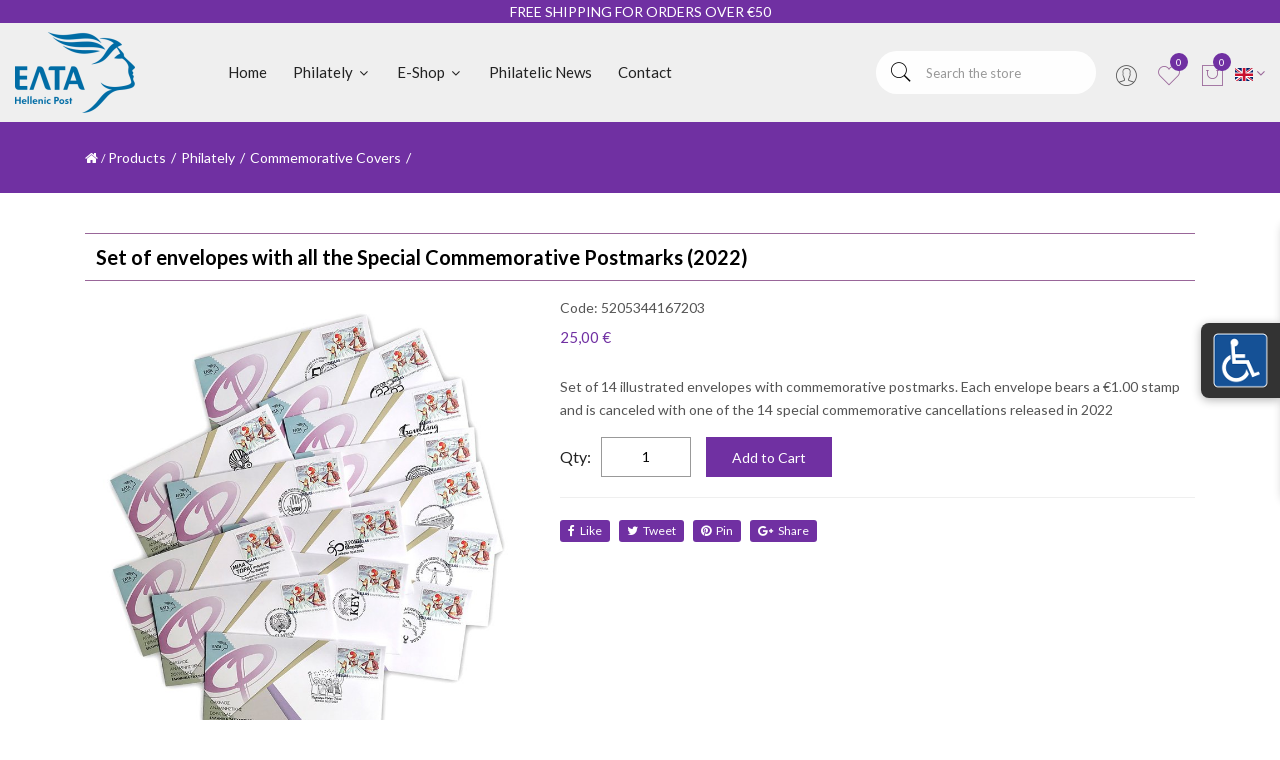

--- FILE ---
content_type: text/html; charset="UTF-8"
request_url: https://philotelismos.gr/en/product/9940/set-fas-stamp-2022-2016
body_size: 68721
content:
<!DOCTYPE html>
<html lang="en">
<head data-lang="en">
    <meta charset="UTF-8">
	
	<meta http-equiv="Content-Type" content="text/html; charset=UTF-8" />
	
	
	


    <meta http-equiv="X-UA-Compatible" content="IE=edge">
    <meta name="viewport" content="width=device-width, initial-scale=1.0, maximum-scale=1.0, user-scalable=0"/>

    <link href="https://fonts.googleapis.com/css?family=Lato:300,300i,400,400i,700,900" rel="stylesheet">

    <!-- Google -->

<!--<title></title>-->


<title>ELTA - PHILOTELISMOS</title>


<meta name="description" content="">
<meta name="keywords" content="">

<!-- Facebook -->
<meta property="og:url"           content="https://philotelismos.gr" />
<meta property="og:type"          content="website" />
<meta property="og:title"         content="ELTA - FILOTELISMOS" />
<meta property="og:description"   content="" />
<meta property="og:image"         content="" />

<!-- Twitter -->

<meta name="twitter:card" content="summary_large_image">
<meta name="twitter:site" content="@nytimes">
<meta name="twitter:title" content="">
<meta name="twitter:description" content="">
<meta name="twitter:image" content="">

    
<link rel="shortcut icon" type="image/png" href="/dist/images/favicon.ico">


    
    
        
            <link rel="stylesheet" type="text/css" href="/dist/css4/vendor/bootstrap.min.css?v=aa21608560223">

        
    
        
            <link rel="stylesheet" type="text/css" href="/dist/css4/vendor/pe-icon-7-stroke.css?v=aa21600330711">

        
    
        
            <link rel="stylesheet" type="text/css" href="/dist/css4/vendor/font-awesome.min.css?v=aa21600330711">

        
    
        
            <link rel="stylesheet" type="text/css" href="/dist/css4/plugins/slick.min.css?v=aa21600330713">

        
    
        
            <link rel="stylesheet" type="text/css" href="/dist/css4/plugins/animate.css?v=aa21600330713">

        
    
        
            <link rel="stylesheet" type="text/css" href="/dist/css4/plugins/nice-select.css?v=aa21600330713">

        
    
        
            <link rel="stylesheet" type="text/css" href="/dist/css4/plugins/jqueryui.min.css?v=aa21600330712">

        
    
        
            <link rel="stylesheet" type="text/css" href="/dist/css4/style.css?v=aa21750941259">

        
    
	
	    <!-- Quantcast Choice. Consent Manager Tag v2.0 (for TCF 2.0) -->
<script type="text/javascript" async=true>
(function() {
  var host = window.location.hostname;
  var element = document.createElement('script');
  var firstScript = document.getElementsByTagName('script')[0];
  var url = 'https://cmp.quantcast.com'
    .concat('/choice/', 'Gt0wRch8FV7bn', '/', host, '/choice.js?tag_version=V2');
  var uspTries = 0;
  var uspTriesLimit = 3;
  element.async = true;
  element.type = 'text/javascript';
  element.src = url;

  firstScript.parentNode.insertBefore(element, firstScript);

  function makeStub() {
    var TCF_LOCATOR_NAME = '__tcfapiLocator';
    var queue = [];
    var win = window;
    var cmpFrame;

    function addFrame() {
      var doc = win.document;
      var otherCMP = !!(win.frames[TCF_LOCATOR_NAME]);

      if (!otherCMP) {
        if (doc.body) {
          var iframe = doc.createElement('iframe');

          iframe.style.cssText = 'display:none';
          iframe.name = TCF_LOCATOR_NAME;
          doc.body.appendChild(iframe);
        } else {
          setTimeout(addFrame, 5);
        }
      }
      return !otherCMP;
    }

    function tcfAPIHandler() {
      var gdprApplies;
      var args = arguments;

      if (!args.length) {
        return queue;
      } else if (args[0] === 'setGdprApplies') {
        if (
          args.length > 3 &&
          args[2] === 2 &&
          typeof args[3] === 'boolean'
        ) {
          gdprApplies = args[3];
          if (typeof args[2] === 'function') {
            args[2]('set', true);
          }
        }
      } else if (args[0] === 'ping') {
        var retr = {
          gdprApplies: gdprApplies,
          cmpLoaded: false,
          cmpStatus: 'stub'
        };

        if (typeof args[2] === 'function') {
          args[2](retr);
        }
      } else {
        if(args[0] === 'init' && typeof args[3] === 'object') {
          args[3] = Object.assign(args[3], { tag_version: 'V2' });
        }
        queue.push(args);
      }
    }

    function postMessageEventHandler(event) {
      var msgIsString = typeof event.data === 'string';
      var json = {};

      try {
        if (msgIsString) {
          json = JSON.parse(event.data);
        } else {
          json = event.data;
        }
      } catch (ignore) {}

      var payload = json.__tcfapiCall;

      if (payload) {
        window.__tcfapi(
          payload.command,
          payload.version,
          function(retValue, success) {
            var returnMsg = {
              __tcfapiReturn: {
                returnValue: retValue,
                success: success,
                callId: payload.callId
              }
            };
            if (msgIsString) {
              returnMsg = JSON.stringify(returnMsg);
            }
            if (event && event.source && event.source.postMessage) {
              event.source.postMessage(returnMsg, '*');
            }
          },
          payload.parameter
        );
      }
    }

    while (win) {
      try {
        if (win.frames[TCF_LOCATOR_NAME]) {
          cmpFrame = win;
          break;
        }
      } catch (ignore) {}

      if (win === window.top) {
        break;
      }
      win = win.parent;
    }
    if (!cmpFrame) {
      addFrame();
      win.__tcfapi = tcfAPIHandler;
      win.addEventListener('message', postMessageEventHandler, false);
    }
  };

  makeStub();

  var uspStubFunction = function() {
    var arg = arguments;
    if (typeof window.__uspapi !== uspStubFunction) {
      setTimeout(function() {
        if (typeof window.__uspapi !== 'undefined') {
          window.__uspapi.apply(window.__uspapi, arg);
        }
      }, 500);
    }
  };

  var checkIfUspIsReady = function() {
    uspTries++;
    if (window.__uspapi === uspStubFunction && uspTries < uspTriesLimit) {
      console.warn('USP is not accessible');
    } else {
      clearInterval(uspInterval);
    }
  };

  if (typeof window.__uspapi === 'undefined') {
    window.__uspapi = uspStubFunction;
    var uspInterval = setInterval(checkIfUspIsReady, 6000);
  }
})();
</script>
<!-- End Quantcast Choice. Consent Manager Tag v2.0 (for TCF 2.0) -->

<script src="https://cdn.onesignal.com/sdks/OneSignalSDK.js" async=""></script>
<script>
  window.OneSignal = window.OneSignal || [];
  OneSignal.push(function() {
    OneSignal.init({
      appId: "f2070868-7342-4d95-9615-6fa3ca5c1acb",
    });
  });
</script>
<!-- Google tag (gtag.js) -->
<script async src="https://www.googletagmanager.com/gtag/js?id=G-NZV23ZGN71"></script>
<script>
  window.dataLayer = window.dataLayer || [];
  function gtag(){dataLayer.push(arguments);}
  gtag('js', new Date());

  gtag('config', 'G-NZV23ZGN71');
</script>

</head>

<body class="product_inside">
<div id="loader-spinner" class="active">
    <div class="img-container">
        <img src="/dist/images/elta-logo1.png" alt="spinner">
    </div>
</div>

<script>
    const body = document.querySelector('body');
    body.style.overflow = "hidden";
    const spinnerDiv = document.getElementById('loader-spinner');
    setInterval(() => {
        spinnerDiv.classList.remove('active');
        spinnerDiv.classList.add('fading');
        body.style.overflow = "auto";
        spinnerDiv.style.display = "none";
    },500);
</script>




<div class="overheader50" style="background-color:#7030a2;"> FREE SHIPPING FOR ORDERS OVER €50</div>

<header  class="header-area header-wide bg-gray">
    <!-- main header start -->
    <div class="main-header  d-none d-lg-block">
	

	
	
        <!-- header middle area start -->
        <div class="header-main-area sticky">
            <div class="container">
                <div class="row align-items-center position-relative">

                    <!-- start logo area -->
                    <div class="col-lg-2">
                        <div class="logo">
                            <a href="/en/">
                                <img src="https://media.philotelismos.gr/images/0/120/shops_paranoia/elta-logo1.png" alt="ELTA PHILOTELISMOS">

                            </a>
                        </div>
                    </div>
                    <!-- start logo area -->
                    
                    



<div class="col-lg-6 position-static">
    <div class="main-menu-area">
        <div class="main-menu">
            <!-- main menu navbar start -->
            <nav class="desktop-menu">
                <ul>
                                            <li>
                            <a href="/en">Home
                                                            </a>

														 
							
							
                        </li>
                                            <li>
                            <a href="#">Philately
                                                                    <i class="fa fa-angle-down"></i>
                                                            </a>

														<ul class="dropdown">
																		<li><a href="/en/proti-gnorimia">Introduction                                                                                    </a>
                                                                            </li>
									 									<li><a href="/en/ekdoseis">Stamp Issues                                                                                    </a>
                                                                            </li>
									 									<li><a href="/eidikes-ekdoseis">Special Issues                                                                                    </a>
                                                                            </li>
									 									<li><a href="/en/filotelika-proionta">Philatelic Products                                                                                    </a>
                                                                            </li>
									 									<li><a href="/en/stamps">Commemorative Postmarks                                                                                    </a>
                                                                            </li>
									 									<li><a href="/en/subscriber/register">Subscription                                                                                    </a>
                                                                            </li>
									 									<li><a href="/en/filotelika-somateia">Philatelic Societies                                                                                    </a>
                                                                            </li>
									                               </ul>
							  							 
							
							
                        </li>
                                            <li>
                            <a href="/en/products">E-shop
                                                                    <i class="fa fa-angle-down"></i>
                                                            </a>

														<ul class="dropdown">
																		<li><a href="/en/shcategory/279">Philately                                                                                            <i class="fa fa-angle-right"></i>
                                                                                    </a>
                                                                                    <ul class="dropdown">
                                                                                            <li><a href="/en/shcategory/291">Stamp Issues</a></li>
                                                                                            <li><a href="/en/shcategory/300">Definitive Sets Of Stamps</a></li>
                                                                                            <li><a href="/en/shcategory/290">Maximum Cards</a></li>
                                                                                            <li><a href="/en/shcategory/292">Self-Adhesive Stamps</a></li>
                                                                                            <li><a href="https://philotelismos.gr/en/category/philatelic-products-philately/eggoma-prosopika-grammatosima">Gummed Personalized Stamps</a></li>
                                                                                            <li><a href="/en/shcategory/472">Set Packs / Albums</a></li>
                                                                                            <li><a href="/en/shcategory/473">Presentation Packs</a></li>
                                                                                            <li><a href="/en/shcategory/471">Commemorative Covers</a></li>
                                                                                            <li><a href="/en/shcategory/295">Commemorative Coins / Medals</a></li>
                                                                                            <li><a href="/en/shcategory/333">Collectible Albums</a></li>
                                                                                            <li><a href="/en/shcategory/486">Year Stamp Albums</a></li>
                                                                                            <li><a href="/en/shcategory/294">Mount Athos Issues</a></li>
                                                                                            <li><a href="/en/shcategory/296">Corporate Gifts - Luxury Gifts</a></li>
                                                                                            <li><a href="/en/shcategory/469">Philatelic Accessories</a></li>
                                                                                            <li><a href="/en/shcategory/298">Notebooks</a></li>
                                                                                            <li><a href="/en/shcategory/297">Publications</a></li>
                                                                                        </ul>
                                                                            </li>
									 									<li><a href="/en/shcategory/280">Stamps                                                                                            <i class="fa fa-angle-right"></i>
                                                                                    </a>
                                                                                    <ul class="dropdown">
                                                                                            <li><a href="/en/shcategory/487">Panes of stamps</a></li>
                                                                                            <li><a href="/en/shcategory/488">Self – Adhesive Stamps</a></li>
                                                                                        </ul>
                                                                            </li>
									 									<li><a href="/en/shcategory/284">Packaging                                                                                    </a>
                                                                            </li>
									 									<li><a href="/en/shcategory/520">Προϊόντα Prepaid                                                                                    </a>
                                                                            </li>
									 									<li><a href="/en/shcategory/288">Mail Boxes                                                                                    </a>
                                                                            </li>
									 									<li><a href="/en/shcategory/470">Money Boxes                                                                                    </a>
                                                                            </li>
									                               </ul>
							  							 
							
							
                        </li>
                                            <li>
                            <a href="/en/blog">Philatelic News
                                                            </a>

														 
							
							
                        </li>
                                            <li>
                            <a href="/en/contact">Contact
                                                            </a>

														 
							
							
                        </li>
                    					
											
											
											
					
					
				


                </ul>
            </nav>
            <!-- main menu navbar end -->
        </div>
    </div>
</div>



 
                    <!-- mini cart area start -->
<div class="col-lg-4">
    <div class="header-right d-flex align-items-center justify-content-end">
	
	
	
	<div class="header-search-container">
                                    <button class="search-trigger d-xl-none d-lg-block"><i class="pe-7s-search"></i><span style="display:none;">elta</span></button>
                                    <div class="header-search-box d-lg-none d-xl-block search-box  animated jackInTheBox">
									<label for="input001" class="visually-hidden">elta</label>
                                        <input id="input001" type="text" placeholder="Search the store "  data-lang="en" name="search" class="header-search-field bg-white search-input">
                                        <button class="header-search-btn"><i class="pe-7s-search"></i><span style="display:none;">elta</span></button>
									
                                    </div>
                                </div>
	
	
	
        <div class="header-configure-area">
            <ul class="nav justify-content-end">
                <li class="header-search-container mr-0 ">
<!--                    <button class="search-trigger d-block"><i class="pe-7s-search"></i></button>-->


                    




                </li>
                <li class="user-hover">
                    <a >
                        <i class="pe-7s-user"></i>
                    </a>
                    <ul class="dropdown-list">

                                                    <li><a href="/en/login">Login</a></li>
                            <li><a href="/en/login">Register</a></li>

                        
                    </ul>
                </li>
               <li>
                     <a href="/en/wishlist"  class="wishlist-btn">
                         <i class="pe-7s-like"></i>
                         <div class="notification" style="background-color:#7030a2;">0</div>
                     </a>
                 </li>
                <li>
                    <a href="#" class="minicart-btn">
                        <i class="pe-7s-shopbag"></i>
                        <div class="notification" style="background-color:#7030a2;">0</div>
                    </a>
                </li>
            </ul>
        </div>
		
		 <div class="header-top-settings">
                                <ul class="nav align-items-center justify-content-end">
                                    
                                    <li class="language" style="color:#996699;">
									    										 <img width="18" src="/dist/images4/en.svg" alt="flag">                                         <i class="fa fa-angle-down"></i>
                                        <ul class="dropdown-list">
                                            <li><a href="/en/product/9940/set-fas-stamp-2022-2016"><img width="18" src="/dist/images4/en.svg" alt="flag"> English</a></li>
                                            <li><a href="/product/9940/set-fas-stamp-2022-2016"><img width="18" src="/dist/images4/gr.svg" alt="flag"> Greek</a></li>
                                        </ul>
                                    </li>
                                </ul>
                            </div>
		
		
		
    </div>
</div>
<!-- mini cart area end -->

                    



                </div>
            </div>
        </div>
        <!-- header middle area end -->
    </div>
    
	    <!-- mobile header start -->
    <!-- mobile header start -->
    <div class="mobile-header d-lg-none d-md-block sticky">
        <!--mobile header top start -->
        <div class="container-fluid">
            <div class="row align-items-center">
                <div class="col-12">
                    <div class="mobile-main-header">
                        <div class="mobile-logo" style="max-width:100px;">
                            <a href="/en/">
                                <img src="https://media.philotelismos.gr/images/0/80/shops_paranoia/elta-logo1.png" alt="ELTA PHILOTELISMOS">

                            </a>
                        </div>
                        <div class="mobile-menu-toggler">
                            <div class="mini-cart-wrap  minicart-btn">
                                <a href="/en/cart">
                                    <i class="pe-7s-shopbag"></i>
                                    <div class="notification" style="background-color:#7030a2;">0</div>
                                </a>

                            </div>
							   <div style="margin-left:10px;">
							                            <a href="/product/9940/set-fas-stamp-2022-2016"><img width="18" src="/dist/images4/gr.svg" alt="flag"></a> 							</div>
							
                            <button class="mobile-menu-btn">
                                <span></span>
                                <span></span>
                                <span></span>
                                <span style="display:none;">elta</span>
                            </button>
                        </div>
                    </div>
                </div>
            </div>
        </div>
        <!-- mobile header top start -->
    </div>
    <!-- mobile header end -->
    <!-- mobile header end -->
	
	
	
		
	<aside class="off-canvas-wrapper">
        <div class="off-canvas-overlay"></div>
        <div class="off-canvas-inner-content">
            <div class="btn-close-off-canvas">
                <i class="pe-7s-close"></i>
            </div>

            <div class="off-canvas-inner">
                <!-- search box start -->
                <div class="search-box-offcanvas">
                    <div class="search-box-mobile">
                        <input type="text" class="search-input" data-lang="en" placeholder="Search Here...">
                        <button class="search-btn"><i class="pe-7s-search"></i></button>
                    </div>
                </div>
                <!-- search box end -->

                <!-- mobile menu start -->
                <div class="mobile-navigation">

                    <!-- mobile menu navigation start -->
                    <nav>
                        <ul class="mobile-menu">
                                                            <li>
                                    
                                    <a href="/en">Home</a>


                                    


                                </li>
                                                            <li class="menu-item-has-children"><span class="menu-expand"><i></i></span>
                                                                            <span class="menu-expand"><i></i></span>
                                    
                                    <a href="#">Philately</a>


                                                                            <ul class="dropdown" style="display: none;">
                                                                                            <li><a href="/en/proti-gnorimia">Introduction</a></li>
                                                                                            <li><a href="/en/ekdoseis">Stamp Issues</a></li>
                                                                                            <li><a href="/eidikes-ekdoseis">Special Issues</a></li>
                                                                                            <li><a href="/en/filotelika-proionta">Philatelic Products</a></li>
                                                                                            <li><a href="/en/stamps">Commemorative Postmarks</a></li>
                                                                                            <li><a href="/en/subscriber/register">Subscription</a></li>
                                                                                            <li><a href="/en/filotelika-somateia">Philatelic Societies</a></li>
                                                                                    </ul>
                                    


                                </li>
                                                            <li class="menu-item-has-children"><span class="menu-expand"><i></i></span>
                                                                            <span class="menu-expand"><i></i></span>
                                    
                                    <a href="/en/products">E-shop</a>


                                                                            <ul class="dropdown" style="display: none;">
                                                                                            <li><a href="/en/shcategory/279">Philately</a></li>
                                                                                            <li><a href="/en/shcategory/280">Stamps</a></li>
                                                                                            <li><a href="/en/shcategory/284">Packaging</a></li>
                                                                                            <li><a href="/en/shcategory/520">Προϊόντα Prepaid</a></li>
                                                                                            <li><a href="/en/shcategory/288">Mail Boxes</a></li>
                                                                                            <li><a href="/en/shcategory/470">Money Boxes</a></li>
                                                                                    </ul>
                                    


                                </li>
                                                            <li>
                                    
                                    <a href="/en/blog">Philatelic News</a>


                                    


                                </li>
                                                            <li>
                                    
                                    <a href="/en/contact">Contact</a>


                                    


                                </li>
                            
                        </ul>
                    </nav>
                    <!-- mobile menu navigation end -->
                </div>
                <!-- mobile menu end -->

                <div class="mobile-settings">
                    <ul class="nav">

                        <li>
                            <div class="dropdown mobile-top-dropdown">
                                <a href="#" class="dropdown-toggle" id="myaccount" data-toggle="dropdown" aria-haspopup="true" aria-expanded="false">
                                My account                                    <i class="fa fa-angle-down"></i>
                                </a>
                                <div class="dropdown-menu" aria-labelledby="myaccount">

                                                                           <a class="dropdown-item" href="/en/login">Login</a>
                                       <a class="dropdown-item" href="/en/login">Register</a>
                                    									
									
							


                                </div>
                            </div>
                        </li>
                    </ul>
                </div>

                <!-- offcanvas widget area start -->
                <div class="offcanvas-widget-area">
                    <div class="off-canvas-contact-widget">
                        <ul>
                            <li><i class="fa fa-mobile"></i>
                                <a href="#">800-11-82000</a>
                            </li>
                            <li><i class="fa fa-envelope-o"></i>
                                <a href="#">info@philotelismos.gr</a>
                            </li>
                        </ul>
                    </div>
                    <div class="off-canvas-social-widget">


                                                    <a target="_blank" href="https://www.facebook.com/"><i class="fa fa-facebook"></i></a>
                        
                                                    <a target="_blank" href="https://www.facebook.com/"><i class="fa fa-twitter"></i></a>
                        
                                                    <a target="_blank" href="https://www.instagram.com/"><i class="fa fa-instagram"></i></a>
                        
                                                    <a target="_blank" href="https://www.facebook.com/"><i class="fa fa-youtube"></i></a>
                        

                    </div>
                </div>
                <!-- offcanvas widget area end -->
            </div>
        </div>
    </aside>
	
		
	
		

	
	
</header>



    <main>
        
<!-- breadcrumb area start -->
<div class="breadcrumb-area" style="background-color:#7030a2;">
    <div class="container">
        <div class="row">
            <div class="col-12">
                <div class="breadcrumb-wrap">
                    <nav aria-label="breadcrumb">
                        <ul class="breadcrumb">
                            <li class="breadcrumb-item"><a style="color:white;" href="/en/"><i class="fa fa-home" style="color:white;"></i><span style="display:none">elta</span></a></li>



                            
                                
                                    <li aria-current="page"  class="breadcrumb-item active">
                                    <a href='/en/products' >Products</a> <span class='span_spacer' >/</span> <a href='/en/category/philatelic-products-philately' >Philately</a> <span class='span_spacer' >/</span> <a href='/en/category/philatelic-products-philately/anamnistikoi-fakeloi' >Commemorative Covers</a> <span class='span_spacer' >/</span> </li>
                                
                            
                        </ul>
                    </nav>
                </div>
            </div>
        </div>
    </div>
</div>
<!-- breadcrumb area end -->
		 
<div class="modal fade" id="checkCart" tabindex="-1" role="dialog" aria-hidden="true" >
    <div class="modal-dialog modal-dialog-centered modal-sm" role="document">  
        <div class="modal-content">
			<div class="modal-header">
		   
			 
			<button type="button" class="close" data-dismiss="modal" aria-label="Close">
			  <span aria-hidden="true">&times;</span>
			</button>
		  </div>
		  <div class="modal-body">
			
		  <p> </p>
			
		
    <h6 id="en-text">Some products have been removed from your cart due to changes in stock. </h6>
 
    <h6 id ="el-text">Κάποια προϊόντα έχουν αφαιρεθεί από το καλάθι σας, λόγω αλλαγής στο απόθεμα.  </h6>

 
			<p> </p>
			
		  
		   

		  </div>
      
        </div>
      
      
    </div>
  </div>
  
  
  
  
  
<div class="modal fade" id="checkCart2" tabindex="-1" role="dialog" aria-hidden="true" >
    <div class="modal-dialog modal-dialog-centered modal-sm" role="document">  
        <div class="modal-content">
			<div class="modal-header">
		   
			 
			<button type="button" class="close" data-dismiss="modal" aria-label="Close">
			  <span aria-hidden="true">&times;</span>
			</button>
		  </div>
		  <div class="modal-body">
			
		  <p> </p>
			
		    <h6 id="en-text">
	<!--Dear customers,
<br/>
Orders placed between 2 and 16 August will be shipped after 19 August.
<br/>
Thank you for your understanding and we apologize for the inconvenience. -->

	
	 <!--WARNING! From July 1, 2024, special handling mail (Tracking, Registered, Cash on Delivery, Proof of Delivery) will be exclusively processed with postage labels. 
	<br/><br/>The use of traditional stamps will continue for sending ordinary domestic and international mail as well as postcards.  -->


Dear customers,
<br/><br/>
Please note that there may be small delays in the shipping of orders placed from 20/12/2024 throughout the holiday season. <br/><br/>
We appreciate your understanding and wish you a Merry Christmas!  	
	
	
	</h6>
		 
			<p> </p>
			
		  
		   

		  </div>
      
        </div>
      
      
    </div>
  </div>
  
  
    

           <!-- mini header start -->
  <!-- <div class="my-products-header">
    </div>-->
    <!-- mini header end -->

<!-- page main wrapper start -->
<div class="shop-main-wrapper  section-padding pb-0">
    <div class="container">

        <div class="rel-prods-bg">

    
            <div class="row">
                <!-- product details wrapper start -->
                <div class="col-lg-12 order-1 order-lg-2">
				
				
				 <h4 class="product-name">Set of envelopes with all the Special Commemorative Postmarks (2022)</h4>
				
                    <!-- product details inner end -->
                    <div class="product-details-inner">
                        <div class="row">
                            <div class="col-lg-5">
                                <div class="product-large-slider">
                                                                        <div class="pro-large-img img-zoom">
                                        <img src="https://media.philotelismos.gr/images/800/800/shops_paranoia/fas_2022_site.jpg" alt="product-details" />
                                    </div>
                                    

                                </div>
                                <div class="pro-nav slick-row-10 slick-arrow-style">
                                                                        <div class="pro-nav-thumb">
                                        <img src="https://media.philotelismos.gr/images/262/262/shops_paranoia/fas_2022_site.jpg" alt="product-details" />
                                    </div>
                                    
                                </div>
                            </div>
                            <div class="col-lg-7">
                                <div class="product-details-des">

                                    <div class="manufacturer-name">
                                    Code: 5205344167203                                    </div>

                                   

                                    <div class="price-box">
                                        <span class="price-regular" style="color:#7030a2;">25,00 &euro;</span>
                                           
                                    </div>

                                    <p class="pro-desc"><p>Set of 14 illustrated envelopes with commemorative postmarks. Each envelope bears a €1.00 stamp and is canceled with one of the 14 special commemorative cancellations released in 2022</p></p>

                                                                        <div class="quantity-cart-box d-flex align-items-center">
                                        <h6 class="option-title">qty:</h6>
                                        <div class="quantity">
                                            <div class="pro-qty">
												<label for="quantity-change" class="visually-hidden">elta</label>
                                                <input id="quantity-change" class="int quantity-change" min="0"  max="4" type="number" value="1">
                                            </div>
                                        </div>
                                        <div class="action_link">


                                            <a class="add_item_to_cart btn btn-cart2" style="background-color:#7030a2;" data-lang="en"  data-quantity="1" data-product="9940" >Add to Cart</a>
											
                                        </div>
										
                                    </div>
									<span style="display:none; color:red; font-size:12px;" id="quanterror">The stock is not sufficient for this purchase. Choose a smaller quantity or contact us.</span>
                                    
                                                                                
                                    


                                    <div class="like-icon">
                                        <a style="background-color:#7030a2;" class="facebook" href="#"><i class="fa fa-facebook"></i>like</a>
                                        <a style="background-color:#7030a2;" class="twitter" href="#"><i class="fa fa-twitter"></i>tweet</a>
                                        <a style="background-color:#7030a2;" class="pinterest" href="#"><i class="fa fa-pinterest"></i>Pin</a>
                                        <a style="background-color:#7030a2;" class="google" href="#"><i class="fa fa-google-plus"></i>share</a>
                                    </div>
                                </div>
                            </div>
                        </div>
                    </div>
                    <!-- product details inner end -->


                </div>
                <!-- product details wrapper end -->
            </div>
            
        </div>
    </div>
</div>
<!-- page main wrapper end -->

<!------------------                             ------------------------------------------------------------------------------------------------------------------------------------->
<!------------------                             ------------------------------------------------------------------------------------------------------------------------------------->

<!------------------                             ------------------------------------------------------------------------------------------------------------------------------------->


<section class="related-products section-padding">
    <div class="container">

        <div class="rel-prods-bg">
            <div class="row">
                <div class="col-12">
                    <!-- section title start -->
                                        <!-- section title start -->
                </div><!-- end col-12 -->
            </div><!-- end row[1]-->        
            <div class="row">
                <div class="col-12">
                    <div class="product-carousel-4 slick-row-10 slick-arrow-style">
                        <!-- product item start -->

                        

                    </div>
                </div>
            </div><!-- end row[2]-->
        </div><!-- end rel-prod-bg-->

    </div><!-- end container -->
</section>


<!------------------                             ------------------------------------------------------------------------------------------------------------------------------------->
<!------------------                             ------------------------------------------------------------------------------------------------------------------------------------->

<!------------------                             ------------------------------------------------------------------------------------------------------------------------------------->


<section class="related-products section-padding">
    <div class="container">
        <div class="rel-prods-bg">


            <div class="row">
                <div class="col-12">
                    <!-- section title start -->
                                        <div class="section-title text-center">
                        <h2 class="title">Upselling Products</h2>

                    </div>
                                        <!-- section title start -->
                </div>
            </div><!-- end row[1]-->    
            <div class="row">
                <div class="col-12">
                    <div class="product-carousel-4 slick-row-10 slick-arrow-style">
                        <!-- product item start -->

                        
                            <div class="product-item">
                                <figure class="product-thumb">
                                    <a href="/product/10281/set-fas-stamp-2024-2581">
                                                                                <img class="pri-img" src="https://media.philotelismos.gr/images/400/400/shops_paranoia/fas_2024_banner_site.jpg" alt="Set of envelopes with all the Special Commemorative Postmarks (2024)">
                                                                                    <img class="sec-img" src="https://media.philotelismos.gr/images/400/400/shops_paranoia/fas_2024_banner_site.jpg" alt="Set of envelopes with all the Special Commemorative Postmarks (2024)">

                                </a>
                                    
                                       


                                </figure>
                                <div class="product-caption text-center">





                                    <div class="product-identity">
                                        <p class="manufacturer-name">Philately</p>
                                    </div>

                                    <h6 class="product-name">
                                        <a href="/product/10281/set-fas-stamp-2024-2581">Set of envelopes with all the Special Commemorative Postmarks (2024)</a>
                                    </h6>
                                    <div class="price-box">
                                        <span class="price-regular" style="color:#7030a2;">32,00 &euro;</span>
                                        	 
                                    </div>
									
									<div class="prodviemore" >
											<a href="/product/10281/set-fas-stamp-2024-2581">
											View More											</a>	
										</div>
									
                                </div>
                            </div>

                        
                            <div class="product-item">
                                <figure class="product-thumb">
                                    <a href="/product/8790/set-fas-stamp-2019">
                                                                                <img class="pri-img" src="https://media.philotelismos.gr/images/400/400/shops_paranoia/eshop_12/7_5205344160693_set_fas_stamp_2019_site.jpg" alt="Set of Souvenir Seal Envelopes (FAS) 2019">
                                                                                    <img class="sec-img" src="https://media.philotelismos.gr/images/400/400/shops_paranoia/eshop_12/7_5205344160693_set_fas_stamp_2019_site.jpg" alt="Set of Souvenir Seal Envelopes (FAS) 2019">

                                </a>
                                    
                                       


                                </figure>
                                <div class="product-caption text-center">





                                    <div class="product-identity">
                                        <p class="manufacturer-name">Commemorative Covers</p>
                                    </div>

                                    <h6 class="product-name">
                                        <a href="/product/8790/set-fas-stamp-2019">Set of Souvenir Seal Envelopes (FAS) 2019</a>
                                    </h6>
                                    <div class="price-box">
                                        <span class="price-regular" style="color:#7030a2;">32,81 &euro;</span>
                                        	 
                                    </div>
									
									<div class="prodviemore" >
											<a href="/product/8790/set-fas-stamp-2019">
											View More											</a>	
										</div>
									
                                </div>
                            </div>

                        
                            <div class="product-item">
                                <figure class="product-thumb">
                                    <a href="/product/8785/set-4-fak1290-athens-voice">
                                                                                <img class="pri-img" src="https://media.philotelismos.gr/images/400/400/shops_paranoia/eshop_6/12_5205344158065_set_4_fak._1290_athens_voice_site.jpg" alt="Set of 4 Commemorative Illustrated Covers "15 Years Athens Voice"">
                                                                                    <img class="sec-img" src="https://media.philotelismos.gr/images/400/400/shops_paranoia/eshop_6/12_5205344158065_set_4_fak._1290_athens_voice_site.jpg" alt="Set of 4 Commemorative Illustrated Covers "15 Years Athens Voice"">

                                </a>
                                    
                                       


                                </figure>
                                <div class="product-caption text-center">





                                    <div class="product-identity">
                                        <p class="manufacturer-name">Commemorative Covers</p>
                                    </div>

                                    <h6 class="product-name">
                                        <a href="/product/8785/set-4-fak1290-athens-voice">Set of 4 Commemorative Illustrated Covers "15 Years Athens Voice"</a>
                                    </h6>
                                    <div class="price-box">
                                        <span class="price-regular" style="color:#7030a2;">28,00 &euro;</span>
                                        	 
                                    </div>
									
									<div class="prodviemore" >
											<a href="/product/8785/set-4-fak1290-athens-voice">
											View More											</a>	
										</div>
									
                                </div>
                            </div>

                        

                    </div>
                </div>
            </div><!-- end row[2]-->
        </div><!-- end rel-prod-bg-->
    </div><!-- end container -->
</section>

<div class="modal  fade" id="image-popUp" tabindex="-1" role="dialog" aria-hidden="true" style="display:none;" >
        <div class="modal-dialog modal-dialog-centered " role="document">  
            <div class="modal-content">
            <div class="modal-header">
        
            <!-- <h5 class="modal-title">Modal title</h5> -->
            <button type="button" class="close" data-dismiss="modal" aria-label="Close">
            <span aria-hidden="true">&times;</span>
            </button>
        </div>
        <div class="modal-body">
                    <div class="pro-large-img ">
                <img src="https://media.philotelismos.gr/images/800/800/shops_paranoia/fas_2022_site.jpg" alt="product-details" />
            </div>
                    
        </div>
        
        </div>
        
        
        </div>
    </div>    </main>


<footer class="footer-widget-area">
    <div class="footer-top section-padding" style="background-color:#7030a2">
        <div class="container">
            <div class="row">
                <div class="col-lg-4 col-md-6">
                    <div class="widget-item">
                        <h6 class="widget-title" style="color:#ffc300;">Contact Us</h6>
                        <div class="widget-body">
                            <address class="contact-block">
                                <ul>
								
								    <li class="text-white"><i class="pe-7s-home"></i>200 Ionias Ave. & 61 Iakovaton St., 111 44 Athens, Greece.</li>																		
									
									
                                    <li><i class="pe-7s-mail "></i> <a href="info@philotelismos.gr">info@philotelismos.gr</a></li>
                                    <li><i class="pe-7s-call"></i> <a href="tel:800-11-82000">800-11-82000</a></li>
                                </ul>
                            </address>
                        </div>
                    </div>
                </div>
                <div class="col-lg-4 col-md-6">
                    <div class="widget-item">
                        <h6 class="widget-title" style="color:#ffc300;">Information</h6>
                        <div class="widget-body">
                            <ul class="info-list">
							
							                                      <li><a href="/en/shipping-information">Shipping Charge</a></li>
                                                                <li><a href="/en/returns">Returns</a></li>
                                                                <li><a href="/en/terms-conditions">Terms & conditions </a></li>
                                                                <li><a href="/en/prosopika-dedomena-kai-cookies">Privacy policy and Cookies</a></li>
                                                                <li><a href="/en/tropoi-pliromis">Payment Methods</a></li>
                                                                <li><a href="/contact">Contact us</a></li>
                                							
                               
                            </ul>
                        </div>
                    </div>
                </div>
                <div class="col-lg-4 col-md-6">
                    <div class="widget-item">
                        <h6 class="widget-title" style="color:#ffc300;"> Follow Us</h6>
                        <div class="widget-body social-link">

							
							                                   <a target="_blank" href="https://www.facebook.com/"><i style="" class="fa fa-twitter"></i><span style="display:none;">elta</span></a>
                            
                                                            <a target="_blank" href="https://www.instagram.com/"><i style="font-size:18px;" class="fa fa-instagram"></i><span style="display:none;">elta</span></a>
                                                        
                                                             <a target="_blank" href="https://www.facebook.com/"><i style="font-size:18px;" class="fa fa-facebook"></i><span style="display:none;">elta</span></a>
                            
                                                            <a target="_blank" href="https://www.facebook.com/"><i class="fa fa-youtube"></i><span style="display:none;">elta</span></a>
                            							
							
                        </div>
                    </div>
                </div>
            </div>
            <div class="row align-items-center mt-20">
                <div class="col-md-6">
                    <div class="newsletter-wrapper">
					
					  <h6 class="widget-title-text" style="color:#ffc300;">Sign up for newsletter</h6>

                        <form class="newsletter-form" id="newsletter-form" action="/newsletter/add" method="post">
						<label for="mc-email" class="visually-hidden" style="color:#ffc300;">elta</label>
                            <input required type="email" class="news-field" name="newsletter" id="mc-email" autocomplete="off" placeholder="Enter your email address">
                            <button style="color:#ffc300;" type="submit" class="news-btn" id="mc-submit">Subscribe</button>
                            <div id="validator-newsletter" class="errors"></div>
                        </form>
                        

						
						
                        <!-- mailchimp-alerts Start -->
                        <div class="mailchimp-alerts">
                            <div class="mailchimp-submitting"></div><!-- mailchimp-submitting end -->
                            <div class="mailchimp-success"></div><!-- mailchimp-success end -->
                            <div class="mailchimp-error"></div><!-- mailchimp-error end -->
                        </div>
                        <!-- mailchimp-alerts end -->
                    </div>
                </div>
                <div class="col-md-6">
                    <div class="footer-payment">
                        <img src="/dist/images/payment_white.png" alt="payment method">
                    </div>
                </div>
            </div>
        </div>
    </div>
    <div class="footer-bottom bg-white">
        <div class="container">
            <div class="row">
                <div class="col-12">
                    <div class="copyright-text text-center">
                        <p class="text-dark"></p>
                    </div>
                </div>
            </div>
        </div>
    </div>
</footer>
<!-- footer area end -->



<div class="modal  fade" id="modal-check-terms" tabindex="-1" role="dialog" aria-hidden="true" >
    <div class="modal-dialog modal-dialog-centered modal-sm" role="document">  
        <div class="modal-content">
            <div class="modal-header">
                <h6 class="widget-title-text">Sign up for newsletter</h6>
                
                <!-- <h5 class="modal-title">Modal title</h5> -->
                <button type="button" class="close" data-dismiss="modal" aria-label="Close">
                <span aria-hidden="true">&times;</span>
                </button>
            </div>
            <div class="modal-body">
                <span class="msgerror"></span>
                <p>Συμπληρώστε το email σας για να μαθαίνετε πρώτοι τα νέα και τις ενημερώσεις μας</p>
                <div class="form-check">
                    <input name="modalCheckTerms" class="form-check-input" type="checkbox" value="" id="modalCheckTerms">
                    <label class="form-check-label" for="modalCheckTerms">
                   Δηλώνω ότι έχοντας διαβάσει το  <a href="https://media.philotelismos.gr/images/0/0/shops_paranoia/gdpr/_prosopikon_dedomenon.pdf" target="_blank"> Ενημερωτικό Σημείωμα για την Προστασία Προσωπικών Δεδομένων </a> παρέχω τη συγκατάθεση μου για τη διενέργεια ηλεκτρονικής επικοινωνίας με την ΕΛΤΑ Α.Ε.                    </label>
                </div>
            
            </div>
            <div class="modal-footer">
            
                <button type="button" class="btn btn-primary">OK</button>
            </div>
            
        </div>
      
    </div>
  
</div>




<!-- Scroll to top start -->
<div class="scroll-top not-visible">
    <i class="fa fa-angle-up"></i>
</div>
<!-- Scroll to Top End -->




<!-- offcanvas mini cart start -->
<div class="offcanvas-minicart-wrapper modal-cart">
    <div class="minicart-inner">
        <div class="offcanvas-overlay"></div>
        <div class="minicart-inner-content">
            <div class="minicart-close">
                <i class="pe-7s-close"></i>
            </div>
            <div class="minicart-content-box">
                <div class="minicart-item-wrapper">
                    <ul>
                                                
                    </ul>
                </div>

                <div class="minicart-pricing-box">
                    <ul>

                        <li class="total">
                            <span>Total</span>
                            <span><strong>0,00 &euro;</strong></span>
                        </li>
                    </ul>
                </div>

                <div class="minicart-button">
                    <a href="/en/cart"><i class="fa fa-shopping-cart"></i> View Cart</a>
                    <a href="/en/checkout"><i class="fa fa-share"></i> Checkout</a>
                </div>
            </div>
        </div>
    </div>
</div>
<!-- offcanvas mini cart end -->





<script>

    function loadModule(file, module) {

        var script = document.createElement('script');
        script.type = 'text/javascript';
        script.src = file;
        $("body").append(script);
        window[module].init();

    }
</script>


    
        
            
                <script type='text/javascript' src='/dist/js4/vendor/modernizr-3.6.0.min.js?v=aa21600329789'></script>

            
        
    
        
            
                <script type='text/javascript' src='/dist/js4/vendor/jq.min.js?v=aa21732107669'></script>

            
        
    
        
            
                <script type='text/javascript' src='/dist/js4/vendor/popper.min.js?v=aa21600329788'></script>

            
        
    
        
            
                <script type='text/javascript' src='/dist/js4/vendor/bootstrap.min.js?v=aa21600329788'></script>

            
        
    
        
            
                <script type='text/javascript' src='/dist/js4/plugins/slick.min.js?v=aa21600329790'></script>

            
        
    
        
            
                <script type='text/javascript' src='/dist/js4/plugins/countdown.min.js?v=aa21600329792'></script>

            
        
    
        
            
                <script type='text/javascript' src='/dist/js4/plugins/jqueryui.min.js?v=aa21600329792'></script>

            
        
    
        
            
                <script type='text/javascript' src='/dist/js4/plugins/image-zoom.min.js?v=aa21600329790'></script>

            
        
    
        
            
                <script type='text/javascript' src='/dist/js4/plugins/imagesloaded.pkgd.min.js?v=aa21600329792'></script>

            
        
    
        
            
                <script type='text/javascript' src='/dist/js4/plugins/instagramfeed.min.js?v=aa21600330709'></script>

            
        
    
        
            
                <script type='text/javascript' src='/dist/js4/plugins/ajaxchimp.js?v=aa21600329791'></script>

            
        
    
        
            
                <script type='text/javascript' src='/dist/js4/main.js?v=aa21752482794'></script>

            
        
    
        
            
                <script>

                    $(document).ready(function () {

                        loadModule('/dist/js/modules/Main.js?v=aa21665065245', 'Main');

                    });

                </script>

            
        
    


<script>

    $(document).ready(function () {

        loadModule('/dist/js/modules/Newsletter.js', 'Newsletter');

    });





var mod3=0;
</script>




<script>



if(!localStorage.getItem("checkCart2"))
{
	localStorage.setItem("checkCart2",0)
}


if(!localStorage.getItem("checkCart3"))
{
	localStorage.setItem("checkCart3",0)
}

var myloc=window.location.href;
var locflag=0;


if(myloc=="https://philotelismos.gr/")
{
	 locflag=1;	
}

myloc=myloc.split("/category/philatelic-products-philately/stamps-series");
if(myloc.length==2)
{
   locflag=1;		
}else{
	myloc=window.location.href;
}
	
myloc=myloc.split("/category/philatelic-products-philately/koines-seires");
if(myloc.length==2)
{
   locflag=1;		
}else{
	myloc=window.location.href;
}
myloc=myloc.split("/category/philatelic-products-philately/self-adhesive-stams");
if(myloc.length==2)
{
   locflag=1;		
}else{
	myloc=window.location.href;
}
myloc=myloc.split("/category/philatelic-products-philately/eggoma-prosopika-grammatosima");
if(myloc.length==2)
{
   locflag=1;		
}else{
	myloc=window.location.href;
}
myloc=myloc.split("/category/ypiresies-epistolikoy-tachydromeioy/fulla-grammatosimon");
if(myloc.length==2)
{
   locflag=1;		
}else{
	myloc=window.location.href;
}
myloc=myloc.split("/category/ypiresies-epistolikoy-tachydromeioy/autokollita-grammatosima");
if(myloc.length==2)
{
   locflag=1;		
}else{
	myloc=window.location.href;
}


if(locflag==1 && localStorage.getItem("checkCart2")==0)
{
	//setTimeout(function(){ 
   //   $('#checkCart2').modal('toggle');
	//localStorage.setItem("checkCart2",1)
	//}, 2000);
	
}

if(locflag==1 && localStorage.getItem("checkCart2")!=0)
{
	var tt=localStorage.getItem("checkCart2");
	tt++;
	
	//if(tt!=1)
	//	localStorage.setItem("checkCart2",tt);
	//else
		localStorage.setItem("checkCart2","0");
	
}

if( 1==1 || ( localStorage.getItem("checkCart3")==0 && mod3==1))
{
	$('#checkCart3').modal('toggle');
	localStorage.setItem("checkCart3",1)
}

console.log(myloc);

// $('#checkCart2').modal('toggle');


   /*    $.ajax({
                method: "GET",
                async: false,
                url: "/newcart/checkdata2"
            }).done(function( msg3 ) {
					
					if(msg3 ==1){
						
					 $('#checkCart').modal('toggle');
					 
					}

                // window.location.reload();

        })
		
		*/


</script>



<div id="accessibility-toggle"  onclick="toggleAccessibilityWidget()">
    <img src="/accessibility.png" alt="accessibility img" />
</div>

<!-- Accessibility Widget Panel -->
<div id="accessibility-widget" class="hidden">
    <button onclick="adjustFontSize(-1)"><i class="fa fa-font"></i>  Smaller fonts</button>
    <button onclick="adjustFontSize(1)"><i class="fa fa-text-height"></i>  Larger fonts</button>
    <button onclick="toggleHighContrast()"><i class="fa fa-adjust"></i>  Contrast</button>
   
    <button onclick="toggleUnderlineLinks()"><i class="fa fa-underline"></i>  Underline links</button>
    <button onclick="toggleYellowLinks()"><i class="fa fa-font"></i>  Yellow links</button>
    <button onclick="toggleGrayscale()"><i class="fa fa-barcode"></i>  Grayscale</button>
</div>

<style>
    /* Toggle Button */
    #accessibility-toggle {
        position: fixed;
        top: 50%;
        right: 0;
        transform: translateY(-50%);
        background: #333;
        color: white;
        padding: 10px 12px;
        border-radius: 8px 0 0 8px;
        cursor: pointer;
        z-index: 10000;
        font-size: 20px;
        box-shadow: 0 2px 10px rgba(0, 0, 0, 0.3);
    }

    /* Widget Panel */
    #accessibility-widget {
        position: fixed;
        top: 50%;
        right: -220px;
        transform: translateY(-50%);
        width: 218px;
        background: #f2f2f2;
        border: 1px solid #ccc;
        padding: 10px;
        border-radius: 8px 0 0 8px;
        box-shadow: 0 2px 10px rgba(0, 0, 0, 0.2);
        z-index: 9999;
        transition: right 0.3s ease;
    }

    #accessibility-widget.visible {
        right: 100px;
    }

    #accessibility-widget button {
        display: block;
        margin: 5px 0;
        background: white;
        border: 1px solid #ccc;
        border-radius: 4px;
        padding: 6px 0px;
        cursor: pointer;
        width: 100%;
        font-size: 14px;
    }

    #accessibility-widget button:hover {
        background: #e0e0e0;
    }

    #accessibility-widget .fa{
        font-size:20px;
        float:left;
        padding-left:10px;
    }

    /* Accessibility Modes */
    body.high-contrast {
        background-color: #000 !important;
        color: #ff0 !important;
    }

    body.readable-font {
        font-family: Arial, sans-serif !important;
    }

    body.underline-links a {
        text-decoration: underline !important;
    }

    body.yellow-links a {
        color: yellow !important;
    }

    body.grayscale {
        filter: grayscale(100%) !important;
    }



    p.high-contrast{
        color:white!important;
    }

    li.high-contrast{
        color:white!important;
    }

    a.high-contrast{
        color:white!important;
    }

    h4 > div.high-contrast{
        color:white!important;
    }

    #me-footer.high-contrast{
        background-color:black!important;
    }

    section.high-contrast{
        background-color:black!important;
    }
    h3.high-contrast{
        color:white!important;
    }

    h2.high-contrast{
        color:white!important;
    }
	
	 h4.high-contrast{
        color:white!important;
    }
	
	 h6.high-contrast{
        color:white!important;
    }
	
	 h6.high-contrast a{
        color:white!important;
    }
	
	
	.blog-meta p.high-contrast {
        color:black!important;
    }
	
	.blog-meta a.high-contrast {
        color:black!important;
    }
	
	 h4.high-contrast a{
        color:black!important;
    }
	
	 header.high-contrast{
        background-color:black!important;
    }
	
	 .header-main-area.high-contrast{
        background-color:black!important;
    }
	
		 .footer-bottom.high-contrast{
        background-color:black!important;
		color:white;
    }
	
	
	.footer-bottom.high-contrast p{
        
		color:white!important;
    }
	
	.product-name.high-contrast a{
        
		color:black!important;
    }
	
	 nav.desktop-menu.high-contrast{
        background-color:black!important;
    }
	
	
	li.high-contrast ul{
        background-color:black!important;
    }
	
	
	.group-product-name.high-contrast a{
        
		color:black!important;
    }
	
	
	.prodviemore.high-contrast{
		 background-color:black!important;
	}
	
	.prodviemore.high-contrast a{
		 color:white!important;
	}
	
	
	li.high-contrast ul a:hover{
        background-color:black!important;
    }
	
	a.high-contrast i{
		color:black;
	}
	
	
	product-list-item .p.high-contrast{
		 color:black!important;
	}
	
	.product-list-item p.high-contrast span{
		 color:black!important;
	}
	
	 .product-item p.high-contrast{
        color:black!important;
    }
	
</style>

<script>
    function toggleAccessibilityWidget() {
        const widget = document.getElementById("accessibility-widget");
        widget.classList.toggle("visible");
    }

    function adjustFontSize(change) {
        const body = document.body;
        const style = window.getComputedStyle(body, null).getPropertyValue('font-size');
        const currentSize = parseFloat(style);
        body.style.fontSize = (currentSize + change) + "px";
		
		var  style2 =$("a").css('font-size');
		var  currentSize2 = parseFloat(style2);
		$("a").css('font-size',(currentSize2 + change) + "px");
		
		
		  style2 =$("p").css('font-size');
		  currentSize2 = parseFloat(style2);
		$("p").css('font-size',(currentSize2 + change) + "px");
        
		
    }

    function toggleHighContrast() {
        document.body.classList.toggle("high-contrast");


        $("p").toggleClass("high-contrast");
        $("a").toggleClass("high-contrast");
        $("li").toggleClass("high-contrast");
        $("h4 > div").toggleClass("high-contrast");

        $("#me-footer").toggleClass("high-contrast");
        $("header").toggleClass("high-contrast");
        $(".header-main-area").toggleClass("high-contrast");
        $(".footer-bottom").toggleClass("high-contrast");
        $("nav.desktop-menu").toggleClass("high-contrast");
        $(".product-name").toggleClass("high-contrast");
		$(".group-product-name").toggleClass("high-contrast");

        $("section").toggleClass("high-contrast");
        $("h3").toggleClass("high-contrast");
        $("h2").toggleClass("high-contrast");
        $("h4").toggleClass("high-contrast");
		$("h4.product-name").toggleClass("high-contrast");
		$("h6.product-name").toggleClass("high-contrast");
        $("h6").toggleClass("high-contrast");
        $(".prodviemore").toggleClass("high-contrast");



    }

    function toggleReadableFont() {
        document.body.classList.toggle("readable-font");
    }

    function toggleUnderlineLinks() {
        document.body.classList.toggle("underline-links");
    }

    function toggleYellowLinks() {
        document.body.classList.toggle("yellow-links");
    }

    function toggleGrayscale() {
        document.body.classList.toggle("grayscale");
    }
</script>



</body>

</html>


--- FILE ---
content_type: text/css
request_url: https://philotelismos.gr/dist/css4/style.css?v=aa21750941259
body_size: 163784
content:
/*------------------------------------------------------------------
Table of content
-------------------
1. Start Header Area
2. slider area start
3. features area css start
4. hot deals area css start
5. product
6. categories area
7. testimonial
8. blog
9. shop grid view
10. shop list view
11. product details
12. checkout
13. cart
14. wishlist
15. my account
16. compare
17. login register
18. about us
19. contact us
20. banner
21. modal
22. sidebar
23. footer
-------------------------------------------------------------------*/
/* Variables */
:root {
  --elta-damaskini: #996699;
  --elta-damaskini-rgb: rgb(153,102,153);
  --elta-yellow: #ff9900;
  --elta-white: #ffffff;
  --elta-dark: #222222;
  --elta-grey: #555555;
  --elta-light-grey: #999999;
  --elta-very-light-grey: #dddddd;
  --elta-black: #000000;
  --elta-smoke: #efefef;
  --elta-alert: #a494442;
  --elta-success: #81ca33;
  
  --elta-main-font: "Lato", sans-serif;
}


/*------ Typography Style Start ------*/
body {
  color: var(--elta-grey);
  line-height: 1.7;
  font-size: 14px;
  font-weight: 400;
  font-family: var(--elta-main-font);
}



a {
  -webkit-transition: 0.4s;
  -o-transition: 0.4s;
  transition: 0.4s;
}

a:hover, a:focus {
  outline: none;
  text-decoration: none;
}



p:last-child {
  margin-bottom: 0;
}

h1, h2, h3, h4, h5, h6 {
  font-family: var(--elta-main-font);
  color: var(--elta-dark);
  font-weight: 700;
  margin: 0;
  line-height: 1.2;
}

.h1, .h2, .h3, .h4, .h5, .h6 {
  margin: 0;
  line-height: 1.5;
}

h1, .h1 {
  font-size: 36px;
}

h2, .h2 {
  font-size: 30px;
}

h3, .h3 {
  font-size: 24px;
}

h4, .h4 {
  font-size: 20px;
}

h5, .h5 {
  font-size: 18px;
}

h6, .h6 {
  font-size: 16px;
}

ul {
  margin: 0;
  padding: 0;
}

ul li {
  list-style: none;
}

.product-details-inner ul li {
  list-style-type:circle;
}


strong,
b {
  font-weight: 700;
}

figure {
  margin: 0;
}

img {
  max-width: 100%;
  -webkit-transition: 0.4s;
  -o-transition: 0.4s;
  transition: 0.4s;
}

.bg-img {
  background-size: cover;
  background-position: center;
  background-repeat: no-repeat;
}

.btn,
button {
  border: none;
  cursor: pointer;
  outline: none;
  padding: 0;
  -webkit-box-shadow: none;
          box-shadow: none;
  -webkit-transition: 0.4s;
  -o-transition: 0.4s;
  transition: 0.4s;
  background-color: transparent;
}

.btn:active, .btn:focus,
button:active,
button:focus {
  outline: none;
  -webkit-box-shadow: none;
          box-shadow: none;
}

input,
textarea {
  resize: none;
}

input:focus,
textarea:focus {
  outline: none;
}

.form-control:focus {
  border-color: var(--elta-yellow);
  -webkit-box-shadow: none;
          box-shadow: none;
}

::-moz-selection {
  color: var(--elta-black);
  background: var(--elta-black);
}

::selection {
  color: var(--elta-black);
  background: var(--elta-black);
}

::-webkit-input-placeholder {
  color: var(--elta-light-grey);
  font-size: 13px;
  opacity: 1;
}

::-moz-placeholder {
  color: var(--elta-light-grey);
  font-size: 13px;
  opacity: 1;
}

:-ms-input-placeholder {
  color: var(--elta-light-grey);
  font-size: 13px;
  opacity: 1;
}

::-ms-input-placeholder {
  color: var(--elta-light-grey);
  font-size: 13px;
  opacity: 1;
}

::placeholder {
  color: var(--elta-light-grey);
  font-size: 13px;
  opacity: 1;
}

/* ----tab problem fix css ----*/
.tab-content .tab-pane {
  display: block;
  height: 0;
  max-width: 100%;
  opacity: 0;
  overflow: hidden;
  visibility: hidden;
}

.tab-content .tab-pane.active {
  height: auto;
  opacity: 1;
  overflow: visible;
  visibility: visible;
}

/* ----tab problem fix css ----*/
/*------- modal fix start -------*/
.modal-dialog {
  max-width: 1000px;
}

@media only screen and (min-width: 992px) and (max-width: 1199.98px) {
    .modal-dialog {
        max-width: 800px;
    }
}

@media only screen and (min-width: 768px) and (max-width: 991.98px) {
    .modal-dialog {
        max-width: 700px;
    }
}

.modal {
    display: block !important;
    opacity: 0;
    visibility: hidden;
    pointer-events: none;
    z-index: -99;
}

.modal.show {
    opacity: 1;
    visibility: visible;
    pointer-events: visible;
    z-index: 999;
    -webkit-animation: slideInDown 0.4s forwards;
    animation: slideInDown 0.4s forwards;
}

.modal .modal-header {
    padding: 0 10px;
    border-bottom: none;
}

.modal .modal-header .close {
    color: var(--elta-dark);
    font-size: 34px;
    opacity: 1;
    display: block;
    position: absolute;
    padding: 0;
    width: 30px;
    height: 30px;
    margin: 0;
    right: 10px;
    top: 10px;
    font-weight: 500;
    z-index: 999;
    line-height: 30px;
    border-radius: 50%;
}

.modal .modal-body {
    padding: 20px 20px 20px 20px;
}

@media only screen and (max-width: 479.98px) {
    .modal .modal-body {
        padding: 10px;
    }
}


/*------- modal fix end -------*/
/* ---- Sick Slider arrow style start ----*/
.slick-slider .slick-slide > div > div {
  vertical-align: middle;
}

.slick-arrow-style button.slick-arrow {
  top: 50%;
  left: 0;
  font-size: 70px;
  color: var(--elta-grey);
  cursor: pointer;
  position: absolute;
  -webkit-transform: translateY(-50%);
      -ms-transform: translateY(-50%);
          transform: translateY(-50%);
  line-height: 1;
  opacity: 0;
  visibility: hidden;
  -webkit-transition: 0.4s;
  -o-transition: 0.4s;
  transition: 0.4s;
}

.slick-arrow-style button.slick-arrow.slick-next {
  left: auto;
  right: 0;
}

.slick-arrow-style button.slick-arrow:hover {
  color: var(--elta-yellow);
}

.slick-arrow-style:hover button.slick-arrow {
  opacity: 1;
  visibility: visible;
  -webkit-transform: translateY(-50%);
      -ms-transform: translateY(-50%);
          transform: translateY(-50%);
  z-index: 1;
}

.slick-arrow-style:hover button.slick-arrow.slick-prev {
  left: -60px;
  right: auto;
}

@media only screen and (min-width: 1200px) and (max-width: 1499.98px), only screen and (min-width: 992px) and (max-width: 1199.98px), only screen and (min-width: 768px) and (max-width: 991.98px), only screen and (max-width: 767.98px) {
  .slick-arrow-style:hover button.slick-arrow.slick-prev {
    left: -20px;
  }
}

.slick-arrow-style:hover button.slick-arrow.slick-next {
  left: auto;
  right: -60px;
}

@media only screen and (min-width: 1200px) and (max-width: 1499.98px), only screen and (min-width: 992px) and (max-width: 1199.98px), only screen and (min-width: 768px) and (max-width: 991.98px), only screen and (max-width: 767.98px) {
  .slick-arrow-style:hover button.slick-arrow.slick-next {
    right: -20px;
  }
}

.slick-arrow-style_hero button.slick-arrow {
  font-size: 60px;
  left: 0;
  width: inherit;
  height: inherit;
  background-color: transparent;
  z-index: 1;
}

.slick-arrow-style_hero button.slick-arrow.slick-next {
  right: 0;
}

.slick-arrow-style_hero button.slick-arrow:hover {
  color: var(--elta-yellow);
  background-color: transparent;
}

.slick-arrow-style_hero:hover button.slick-arrow.slick-next {
  right: 15px;
}

.slick-arrow-style_hero:hover button.slick-arrow.slick-prev {
  left: 15px;
}

.slick-append {
  background-color: var(--elta-white);
  z-index: 2;
  margin-top: -2px;
}

.slick-append button {
  font-size: 30px;
  line-height: 1;
  position: inherit;
  display: inline-block;
  background-color: transparent;
  color: var(--elta-grey);
}

.slick-append button:hover {
  color: var(--elta-yellow);
}

/*--------- slick slider dot style start -------*/
.slick-dot-style ul.slick-dots {
  bottom: 15px;
  left: 50%;
  position: absolute;
  -webkit-transform: translateX(-50%);
      -ms-transform: translateX(-50%);
          transform: translateX(-50%);
}

.slick-dot-style ul.slick-dots li {
  display: inline-block;
  margin-right: 10px;
}

.slick-dot-style ul.slick-dots li:last-child {
  margin-right: 0;
}

.slick-dot-style ul.slick-dots li button {
  width: 14px;
  height: 14px;
  padding: 0;
  border: none;
  display: block;
  text-indent: -5000px;
  cursor: pointer;
  border-radius: 50%;
  -webkit-transition: 0.4s;
  -o-transition: 0.4s;
  transition: 0.4s;
  border: 2px solid var(--elta-grey);
  background-color: transparent;
}

.slick-dot-style ul.slick-dots li.slick-active button {
  border-color: var(--elta-yellow);
  background-color: var(--elta-yellow);
}

.slick-row-3 .slick-list {
  margin: 0 -3px;
}

.slick-row-3 .slick-list .slick-slide {
  margin: 0 3px;
}

@media only screen and (max-width: 767.98px) {
  .slick-sm-row-3 .slick-list {
    margin: 0 -3px !important;
  }
  .slick-sm-row-3 .slick-list .slick-slide {
    margin: 0 3px !important;
  }
}

.slick-row-4 .slick-list {
  margin: 0 -4px;
}

.slick-row-4 .slick-list .slick-slide {
  margin: 0 4px;
}

@media only screen and (max-width: 767.98px) {
  .slick-sm-row-4 .slick-list {
    margin: 0 -4px !important;
  }
  .slick-sm-row-4 .slick-list .slick-slide {
    margin: 0 4px !important;
  }
}

.slick-row-5 .slick-list {
  margin: 0 -5px;
}

.slick-row-5 .slick-list .slick-slide {
  margin: 0 5px;
}

@media only screen and (max-width: 767.98px) {
  .slick-sm-row-5 .slick-list {
    margin: 0 -5px !important;
  }
  .slick-sm-row-5 .slick-list .slick-slide {
    margin: 0 5px !important;
  }
}

.slick-row-6 .slick-list {
  margin: 0 -6px;
}

.slick-row-6 .slick-list .slick-slide {
  margin: 0 6px;
}

@media only screen and (max-width: 767.98px) {
  .slick-sm-row-6 .slick-list {
    margin: 0 -6px !important;
  }
  .slick-sm-row-6 .slick-list .slick-slide {
    margin: 0 6px !important;
  }
}

.slick-row-7 .slick-list {
  margin: 0 -7px;
}

.slick-row-7 .slick-list .slick-slide {
  margin: 0 7px;
}

@media only screen and (max-width: 767.98px) {
  .slick-sm-row-7 .slick-list {
    margin: 0 -7px !important;
  }
  .slick-sm-row-7 .slick-list .slick-slide {
    margin: 0 7px !important;
  }
}

.slick-row-8 .slick-list {
  margin: 0 -8px;
}

.slick-row-8 .slick-list .slick-slide {
  margin: 0 8px;
}

@media only screen and (max-width: 767.98px) {
  .slick-sm-row-8 .slick-list {
    margin: 0 -8px !important;
  }
  .slick-sm-row-8 .slick-list .slick-slide {
    margin: 0 8px !important;
  }
}

.slick-row-9 .slick-list {
  margin: 0 -9px;
}

.slick-row-9 .slick-list .slick-slide {
  margin: 0 9px;
}

@media only screen and (max-width: 767.98px) {
  .slick-sm-row-9 .slick-list {
    margin: 0 -9px !important;
  }
  .slick-sm-row-9 .slick-list .slick-slide {
    margin: 0 9px !important;
  }
}

.slick-row-10 .slick-list {
  margin: 0 -10px;
}

.slick-row-10 .slick-list .slick-slide {
  margin: 0 10px;
}

@media only screen and (max-width: 767.98px) {
  .slick-sm-row-10 .slick-list {
    margin: 0 -10px !important;
  }
  .slick-sm-row-10 .slick-list .slick-slide {
    margin: 0 10px !important;
  }
}

.slick-row-11 .slick-list {
  margin: 0 -11px;
}

.slick-row-11 .slick-list .slick-slide {
  margin: 0 11px;
}

@media only screen and (max-width: 767.98px) {
  .slick-sm-row-11 .slick-list {
    margin: 0 -11px !important;
  }
  .slick-sm-row-11 .slick-list .slick-slide {
    margin: 0 11px !important;
  }
}

.slick-row-12 .slick-list {
  margin: 0 -12px;
}

.slick-row-12 .slick-list .slick-slide {
  margin: 0 12px;
}

@media only screen and (max-width: 767.98px) {
  .slick-sm-row-12 .slick-list {
    margin: 0 -12px !important;
  }
  .slick-sm-row-12 .slick-list .slick-slide {
    margin: 0 12px !important;
  }
}

.slick-row-13 .slick-list {
  margin: 0 -13px;
}

.slick-row-13 .slick-list .slick-slide {
  margin: 0 13px;
}

@media only screen and (max-width: 767.98px) {
  .slick-sm-row-13 .slick-list {
    margin: 0 -13px !important;
  }
  .slick-sm-row-13 .slick-list .slick-slide {
    margin: 0 13px !important;
  }
}

.slick-row-14 .slick-list {
  margin: 0 -14px;
}

.slick-row-14 .slick-list .slick-slide {
  margin: 0 14px;
}

@media only screen and (max-width: 767.98px) {
  .slick-sm-row-14 .slick-list {
    margin: 0 -14px !important;
  }
  .slick-sm-row-14 .slick-list .slick-slide {
    margin: 0 14px !important;
  }
}

.slick-row-15 .slick-list {
  margin: 0 -15px;
}

.slick-row-15 .slick-list .slick-slide {
  margin: 0 15px;
}

@media only screen and (max-width: 767.98px) {
  .slick-sm-row-15 .slick-list {
    margin: 0 -15px !important;
  }
  .slick-sm-row-15 .slick-list .slick-slide {
    margin: 0 15px !important;
  }
}

.slick-slider .slick-slide > div {
  margin-bottom: 30px;
}

.slick-slider .slick-slide > div:last-child {
  margin-bottom: 0;
}

/* ----scroll to top css start ----*/
.scroll-top {
  bottom: 50px;
  cursor: pointer;
  height: 50px;
  position: fixed;
  right: 20px;
  text-align: center;
  width: 50px;
  z-index: 9999;
  -webkit-transition: 0.4s;
  -o-transition: 0.4s;
  transition: 0.4s;
  border-radius: 50%;
  background-color: var(--elta-yellow);
  -webkit-box-shadow: 0 0 1px rgba(255, 255, 255, 0.5);
          box-shadow: 0 0 1px rgba(255, 255, 255, 0.5);
}

@media only screen and (max-width: 767.98px) {
  .scroll-top {
    display: none;
  }
}

.scroll-top i {
  line-height: 50px;
  color: var(--elta-white);
  font-size: 25px;
}

.scroll-top.not-visible {
  bottom: -50px;
  visibility: hidden;
  opacity: 0;
}

.scroll-top:hover {
  background-color: var(--elta-dark);
}

/* ----scroll to top css end ----*/
.custom-container {
  max-width: 1800px;
}

.row-0 {
  margin-left: 0px;
  margin-right: 0px;
}

.row-0 > [class*="col"] {
  padding-left: 0px;
  padding-right: 0px;
}

.row-1 {
  margin-left: -0.5px;
  margin-right: -0.5px;
}

.row-1 > [class*="col"] {
  padding-left: 0.5px;
  padding-right: 0.5px;
}

.row-2 {
  margin-left: -1px;
  margin-right: -1px;
}

.row-2 > [class*="col"] {
  padding-left: 1px;
  padding-right: 1px;
}

.row-3 {
  margin-left: -1.5px;
  margin-right: -1.5px;
}

.row-3 > [class*="col"] {
  padding-left: 1.5px;
  padding-right: 1.5px;
}

.row-4 {
  margin-left: -2px;
  margin-right: -2px;
}

.row-4 > [class*="col"] {
  padding-left: 2px;
  padding-right: 2px;
}

.row-5 {
  margin-left: -2.5px;
  margin-right: -2.5px;
}

.row-5 > [class*="col"] {
  padding-left: 2.5px;
  padding-right: 2.5px;
}

.row-6 {
  margin-left: -3px;
  margin-right: -3px;
}

.row-6 > [class*="col"] {
  padding-left: 3px;
  padding-right: 3px;
}

.row-7 {
  margin-left: -3.5px;
  margin-right: -3.5px;
}

.row-7 > [class*="col"] {
  padding-left: 3.5px;
  padding-right: 3.5px;
}

.row-8 {
  margin-left: -4px;
  margin-right: -4px;
}

.row-8 > [class*="col"] {
  padding-left: 4px;
  padding-right: 4px;
}

.row-9 {
  margin-left: -4.5px;
  margin-right: -4.5px;
}

.row-9 > [class*="col"] {
  padding-left: 4.5px;
  padding-right: 4.5px;
}

.row-10 {
  margin-left: -5px;
  margin-right: -5px;
}

.row-10 > [class*="col"] {
  padding-left: 5px;
  padding-right: 5px;
}

.row-11 {
  margin-left: -5.5px;
  margin-right: -5.5px;
}

.row-11 > [class*="col"] {
  padding-left: 5.5px;
  padding-right: 5.5px;
}

.row-12 {
  margin-left: -6px;
  margin-right: -6px;
}

.row-12 > [class*="col"] {
  padding-left: 6px;
  padding-right: 6px;
}

.row-13 {
  margin-left: -6.5px;
  margin-right: -6.5px;
}

.row-13 > [class*="col"] {
  padding-left: 6.5px;
  padding-right: 6.5px;
}

.row-14 {
  margin-left: -7px;
  margin-right: -7px;
}

.row-14 > [class*="col"] {
  padding-left: 7px;
  padding-right: 7px;
}

.row-15 {
  margin-left: -7.5px;
  margin-right: -7.5px;
}

.row-15 > [class*="col"] {
  padding-left: 7.5px;
  padding-right: 7.5px;
}

.row-16 {
  margin-left: -8px;
  margin-right: -8px;
}

.row-16 > [class*="col"] {
  padding-left: 8px;
  padding-right: 8px;
}

.row-17 {
  margin-left: -8.5px;
  margin-right: -8.5px;
}

.row-17 > [class*="col"] {
  padding-left: 8.5px;
  padding-right: 8.5px;
}

.row-18 {
  margin-left: -9px;
  margin-right: -9px;
}

.row-18 > [class*="col"] {
  padding-left: 9px;
  padding-right: 9px;
}

.row-19 {
  margin-left: -9.5px;
  margin-right: -9.5px;
}

.row-19 > [class*="col"] {
  padding-left: 9.5px;
  padding-right: 9.5px;
}

.row-20 {
  margin-left: -10px;
  margin-right: -10px;
}

.row-20 > [class*="col"] {
  padding-left: 10px;
  padding-right: 10px;
}

.row-21 {
  margin-left: -10.5px;
  margin-right: -10.5px;
}

.row-21 > [class*="col"] {
  padding-left: 10.5px;
  padding-right: 10.5px;
}

.row-22 {
  margin-left: -11px;
  margin-right: -11px;
}

.row-22 > [class*="col"] {
  padding-left: 11px;
  padding-right: 11px;
}

.row-23 {
  margin-left: -11.5px;
  margin-right: -11.5px;
}

.row-23 > [class*="col"] {
  padding-left: 11.5px;
  padding-right: 11.5px;
}

.row-24 {
  margin-left: -12px;
  margin-right: -12px;
}

.row-24 > [class*="col"] {
  padding-left: 12px;
  padding-right: 12px;
}

.row-25 {
  margin-left: -12.5px;
  margin-right: -12.5px;
}

.row-25 > [class*="col"] {
  padding-left: 12.5px;
  padding-right: 12.5px;
}

.row-26 {
  margin-left: -13px;
  margin-right: -13px;
}

.row-26 > [class*="col"] {
  padding-left: 13px;
  padding-right: 13px;
}

.row-27 {
  margin-left: -13.5px;
  margin-right: -13.5px;
}

.row-27 > [class*="col"] {
  padding-left: 13.5px;
  padding-right: 13.5px;
}

.row-28 {
  margin-left: -14px;
  margin-right: -14px;
}

.row-28 > [class*="col"] {
  padding-left: 14px;
  padding-right: 14px;
}

.row-29 {
  margin-left: -14.5px;
  margin-right: -14.5px;
}

.row-29 > [class*="col"] {
  padding-left: 14.5px;
  padding-right: 14.5px;
}

.row-30 {
  margin-left: -15px;
  margin-right: -15px;
}

.row-30 > [class*="col"] {
  padding-left: 15px;
  padding-right: 15px;
}

/*------- short classes start -------*/
.section-padding {
  padding-top: 80px;
  padding-bottom: 80px;
}

@media only screen and (max-width: 767.98px) {
  .section-padding {
    padding-top: 63px;
    padding-bottom: 63px;
  }
}

.mb-30 {
  margin-bottom: 30px;
}

.mt-20 {
  margin-top: 20px;
}

.mb-20 {
  margin-bottom: 20px;
}

.mt-30 {
  margin-top: 30px;
}

.mtn-20 {
  margin-top: -20px;
}

.mbn-30 {
  margin-bottom: -30px;
}

.mtn-30 {
  margin-top: -30px;
}

.ptb-30 {
  padding: 30px 0;
}

/*------- short classes end -------*/
/*----------- header top area start -----------*/
@media only screen and (min-width: 1600px) {
  .header-wide {
    padding: 0 85px;
  }
}

@media only screen and (min-width: 1200px) {
  .header-wide .container {
    max-width: 100%;
  }
}


/*------- added demo code below -------*/

header {
   background-color: white;
}

.logo img {
  width: 120px;

}

body > header > div.main-header.d-none.d-lg-block > .sticky.is-sticky > div > div > div.col-lg-2 > div > a > img {
  width: 80px;
  padding: 10px 0;
}



@media only screen and (max-width: 600px) {

      .container {
 
   width:100%;
}
}

/*------- added demo code above -------*/


h2.about-title {
    color: var(--elta-damaskini);
}



.header-top {
  padding: 10px 0;
  border-bottom: 1px solid var(--elta-smoke);
}

.header-top-settings ul li {
  color: var(--elta-grey);
  cursor: pointer;
  font-size: 14px;
  position: relative;
  margin-left: 40px;
  position: relative;
  margin-left: 20px;
  padding-left: 20px;
}

.header-top-settings ul li:before {
  top: 50%;
  left: 0;
  width: 1px;
  height: 15px;
  content: "";
  position: absolute;
  background-color: var(--elta-smoke);
  -webkit-transform: translateY(-50%);
      -ms-transform: translateY(-50%);
          transform: translateY(-50%);
}

.header-top-settings ul li:first-child {
  padding-left: 0;
  margin-left: 0;
}

.header-top-settings ul li:first-child:before {
  display: none;
}

.header-top-settings ul li .dropdown-list {
  top: 100%;
  right: 0;
  position: absolute;
  opacity: 0;
  visibility: hidden;
  -webkit-transform: translateY(30px);
      -ms-transform: translateY(30px);
          transform: translateY(30px);
  -webkit-transition: 0.4s;
  -o-transition: 0.4s;
  transition: 0.4s;
  padding: 15px 15px 20px;
  width: 150px;
  z-index: 9;
  text-align: left;
  background-color: var(--elta-white);
  pointer-events: none;
  border: 1px solid var(--elta-smoke);
}

.header-top-settings ul li .dropdown-list li {
  margin-left: 0;
  padding: 0;
}

.header-top-settings ul li .dropdown-list li a {
  color: var(--elta-grey);
  font-size: 13px;
  display: block;
  padding: 5px 0 3px;
  text-transform: capitalize;
}

.header-top-settings ul li .dropdown-list li a:hover {
  color: var(--elta-yellow);
}

.header-top-settings ul li .dropdown-list li a img {
  vertical-align: inherit;
}

.header-top-settings ul li .dropdown-list li:before {
  display: none;
}

.header-top-settings ul li:hover .dropdown-list {
  opacity: 1;
  visibility: visible;
  pointer-events: visible;
  -webkit-transform: translateY(0);
      -ms-transform: translateY(0);
          transform: translateY(0);
}

.welcome-message p {
  color: var(--elta-white);
  font-size: 14px;
  line-height: 1;
}

/*----------- header top area end -----------*/
/*---------- header mini cart start ----------*/
.header-configure-area {
  padding-right: 10px;
}

.header-configure-area ul {
  display:block;
}


.header-configure-area ul li {
  display: inline-block;
  margin-left: 5px;
  line-height: 1;
}

@media only screen and (min-width: 1200px) and (max-width: 1499.98px) {
  .header-configure-area ul li {
    margin-left: 14px;
  }
}

.header-configure-area ul li a {
  font-size: 26px;
  line-height: 1;
  color: var(--elta-damaskini);
  position: relative;
}

.header-configure-area ul li a .notification {
  top: -8px;
  right: -6px;
  position: absolute;
  width: 18px;
  height: 18px;
  text-align: center;
  line-height: 18px;
  font-size: 10px;
  color: var(--elta-white);
  border-radius: 50%;
  background-color: var(--elta-damaskini);
}

.header-configure-area ul li a:hover {
  color: var(--elta-yellow);
}

.header-configure-area ul li:first-child {
  margin-left: 0;
}

.header-configure-area ul li.user-hover {
  position: relative;
}

.header-configure-area ul li.user-hover .dropdown-list {
  position: absolute;
  top: 100%;
  right: 0;
  width: 150px;
  padding: 20px;
  background-color: var(--elta-white);
  z-index: 11;
  -webkit-transform: translateY(30px);
      -ms-transform: translateY(30px);
          transform: translateY(30px);
  -webkit-transition: 0.4s;
  -o-transition: 0.4s;
  transition: 0.4s;
  opacity: 0;
  visibility: hidden;
  border: 1px solid var(--elta-smoke);
}

.header-configure-area ul li.user-hover .dropdown-list li {
  display: block;
  margin-left: 0;
}

.header-configure-area ul li.user-hover .dropdown-list li a {
  color: var(--elta-grey);
  font-size: 13px;
  line-height: 1;
  display: block;
  padding: 8px 0;
  text-transform: capitalize;
}

.header-configure-area ul li.user-hover .dropdown-list li a:hover {
  color: var(--elta-yellow);
}

.header-configure-area ul li.user-hover:hover .dropdown-list {
  opacity: 1;
  visibility: visible;
  -webkit-transform: none;
      -ms-transform: none;
          transform: none;
}

/*----------- header minicart area end -----------*/
/*------- header search area start -------*/
.header-search-container {
  margin-right: 25px;
  position: relative;
}

.header-search-box {
  position: relative;
}

.header-search-box:hover .header-search-btn {
  color: var(--elta-yellow);
}

.header-search-btn {
  font-size: 25px;
  line-height: 1;
  left: 10px;
  top: 50%;
  width: 30px;
  position: absolute;
  -webkit-transform: translateY(-50%);
      -ms-transform: translateY(-50%);
          transform: translateY(-50%);
}

.header-search-field {
  border: none;
  background-color: var(--elta-smoke);
  border-radius: 30px;
  padding: 10px 20px 10px 50px;
  width: 100%;
}

.search-trigger {
  font-size: 26px;
  color:var(--elta-damaskini);
}

.products-details-tab ul li a > div{
width: 15px;
    height: 15px;
    position: absolute;
	top:0;
	left:0;
    border: 1px solid var(--elta-damaskini);;
}

.search-box-open {
  top: 0;
  right: 0;

  position: absolute;
  z-index: 5;
  display: block !important;
}

.search-box-open .header-search-field {
  height: 44px;
  border: 1px solid var(--elta-light-grey);
}

/*------- header search area end -------*/
/*-------- header social link start --------*/
.header-social-link a {
  color: var(--elta-grey);
  font-size: 17px;
  display: inline-block;
  line-height: 1;
  margin-right: 20px;
}

.header-social-link a:last-child {
  margin-right: 0;
}

.header-social-link a:hover {
  color: var(--elta-yellow);
}

/*-------- header social link end --------*/
/*---------- main menu style start ---------*/
.main-menu ul {
  display: -webkit-box;
  display: -webkit-flex;
  display: -ms-flexbox;
  display: flex;
  -webkit-flex-wrap: wrap;
      -ms-flex-wrap: wrap;
          flex-wrap: wrap;
}

.main-menu ul li {
  position: relative;
}


/*--------edited color --------*/
.main-menu ul li a {
  color: var(--elta-dark);
  font-size: 15px;
  padding: 37px 13px;
  font-weight: 400;
  display: block;
  text-transform: capitalize;
}

.main-menu ul li a i {
  font-size: 14px;
  padding: 0 3px;
}

.main-menu ul li:first-child a {
  padding-left: 0;
}

/*--------edited color --------*/
.main-menu ul li:hover > a, .main-menu ul li.active > a {
  color: var(--elta-yellow);
}

.main-menu ul li ul.dropdown {
  top: calc(100% - 20px);
  left: 0;
  width: 220px;
  position: absolute;
  -webkit-transition: 0.4s;
  -o-transition: 0.4s;
  transition: 0.4s;
  background-color: var(--elta-white);
  opacity: 0;
  visibility: hidden;
  z-index: 99;
  pointer-events: none;
  -webkit-transform: translateY(20px);
      -ms-transform: translateY(20px);
          transform: translateY(20px);
  border: 1px solid var(--elta-smoke);
}

.main-menu ul li ul.dropdown li {
  margin-right: 0;
  border-right: none;
  -webkit-flex-basis: 100%;
      -ms-flex-preferred-size: 100%;
          flex-basis: 100%;
}

.main-menu ul li ul.dropdown li a {
  color: var(--elta-grey);
  font-size: 14px;
  font-weight: 400;
  padding: 10px 20px;
  text-transform: capitalize;
  position: relative;
  border-bottom: 1px dashed var(--elta-smoke);
  z-index: 1;
}

.main-menu ul li ul.dropdown li a:before {
  width: 10px;
  height: 1px;
  left: 20px;
  top: 50%;
  content: ' ';
  position: absolute;
  background-color: var(--elta-yellow);
  -webkit-transform: translateY(-50%);
      -ms-transform: translateY(-50%);
          transform: translateY(-50%);
  opacity: 0;
  visibility: hidden;
  -webkit-transition: 0.4s;
  -o-transition: 0.4s;
  transition: 0.4s;
  z-index: -1;
}

.main-menu ul li ul.dropdown li a i {
  float: right;
  padding-top: 5px;
}

.main-menu ul li ul.dropdown li:hover > a {
  color: var(--elta-yellow);
  background-color: var(--elta-white);
  padding-left: 35px;
}

.main-menu ul li ul.dropdown li:hover > a:before {
  opacity: 1;
  visibility: visible;
}

.main-menu ul li ul.dropdown li:hover > ul.dropdown {
  top: 0;
  opacity: 1;
  visibility: visible;
}

.main-menu ul li ul.dropdown li ul.dropdown {
  top: 100%;
  left: 100%;
  position: absolute;
  width: 250px;
  opacity: 0;
  visibility: hidden;
}

.main-menu ul li ul.dropdown li:last-child a {
  border-bottom: none;
}

.main-menu ul li ul.megamenu {
  width: 100%;
  max-width: 1110px;
  padding: 30px;
  left: 50%;
  -webkit-transform: translate(-50%, 20px);
      -ms-transform: translate(-50%, 20px);
          transform: translate(-50%, 20px);
}

@media only screen and (min-width: 992px) and (max-width: 1199.98px) {
  .main-menu ul li ul.megamenu {
    max-width: 100%;
  }
}

.main-menu ul li ul.megamenu li {
  -webkit-flex-basis: 25%;
      -ms-flex-preferred-size: 25%;
          flex-basis: 25%;
}

.main-menu ul li ul.megamenu li.mega-title {
  color: var(--elta-dark);
  font-size: 16px;
  font-weight: 600;
  text-transform: capitalize;
}

.main-menu ul li ul.megamenu li.mega-title span {
  position: relative;
  margin-bottom: 15px;
  display: inline-block;
}

.main-menu ul li ul.megamenu li.mega-title span:before, .main-menu ul li ul.megamenu li.mega-title span:after {
  bottom: -6px;
  left: 0;
  width: 100%;
  height: 2px;
  content: ' ';
  position: absolute;
  background-color: var(--elta-very-light-grey);
}

.main-menu ul li ul.megamenu li.mega-title span:after {
  width: 50%;
  background-color: var(--elta-yellow);
}

.main-menu ul li ul.megamenu li a {
  padding: 6px 0;
  border-bottom: none;
}

.main-menu ul li ul.megamenu li a:before {
  left: 0;
}

.main-menu ul li ul.megamenu li ul li {
  -webkit-flex-basis: 100%;
      -ms-flex-preferred-size: 100%;
          flex-basis: 100%;
}

.main-menu ul li ul.megamenu li:hover > a {
  color: var(--elta-yellow);
  padding-left: 15px;
}

.main-menu ul li ul.megamenu li.megamenu-banners {
  -webkit-flex-basis: 50%;
      -ms-flex-preferred-size: 50%;
          flex-basis: 50%;
  margin-top: 25px;
  -webkit-transition: 0.5s;
  -o-transition: 0.5s;
  transition: 0.5s;
  padding-right: 20px;
}

.main-menu ul li ul.megamenu li.megamenu-banners img {
  width: 100%;
}

.main-menu ul li ul.megamenu li.megamenu-banners a:before {
  display: none;
}

.main-menu ul li ul.megamenu li.megamenu-banners:last-child {
  padding-right: 0;
}

.main-menu ul li ul.megamenu li.megamenu-banners:hover {
  opacity: 0.6;
}

.main-menu ul li ul.megamenu li.megamenu-banners:hover a {
  padding-left: 0 !important;
}

.main-menu ul li:hover ul.dropdown {
  opacity: 1;
  visibility: visible;
  pointer-events: visible;
  -webkit-transform: translate(0);
      -ms-transform: translate(0);
          transform: translate(0);
}

.main-menu ul li:hover ul.megamenu {
  opacity: 1;
  visibility: visible;
  -webkit-transform: translate(-50%, 0);
      -ms-transform: translate(-50%, 0);
          transform: translate(-50%, 0);
}

.main-menu ul.header-style-4 > li a {
  padding: 25px 15px;
}

.main-menu ul.header-style-4 > li:first-child > a {
  padding-left: 0;
}

/*---------- main menu style end ---------*/
/*------ sticky menu style start ------*/
.header-transparent {
  top: 0;
  left: 0;
  right: 0;
  width: 100%;
  position: absolute;
  z-index: 1;
}

.sticky.is-sticky {
top: 0;
    left: 0;
    position: fixed;
    width: 100%;
    z-index: 9;
    background-color: var(--elta-white);
    box-shadow: 0 0 8px 1px rgb(0 0 0 / 20%);
    box-shadow: 0 0 8px 2px rgb(153 102 153);
    animation: 900ms cubic-bezier(0.2, 1, 0.22, 1) 0s normal none 1 running fadeInDown;
}

.sticky.is-sticky .main-menu li a {
  padding: 20px 15px;
}

.sticky.is-sticky .main-menu li:first-child a {
  padding-left: 0;
}

.sticky.is-sticky .main-menu li .dropdown li a {
  padding: 10px 20px;
}

.sticky.is-sticky .main-menu li .dropdown li:hover > a {
  padding-left: 35px;
}

.sticky.is-sticky .main-menu li .megamenu li a {
  padding: 10px 0;
}

.sticky.is-sticky .main-menu li .megamenu li:hover > a {
  padding-left: 15px;
}

/*------ sticky menu style end ------*/
/*------- Buttons Style here -------*/
.btn {
  font-size: 14px;
  color: var(--elta-dark);
  line-height: 1;
}

.btn-text {
  font-size: 16px;
  position: relative;
  pointer-events: visible;
  text-transform: capitalize;
}

.btn-text:before {
  bottom: -4px;
  left: 0;
  width: 100%;
  height: 2px;
  content: '';
  position: absolute;
  background-color: var(--elta-dark);
}

.btn-text:hover {
  color: var(--elta-yellow);
}

.btn-text:hover:before {
  background-color: var(--elta-yellow);
}

.btn-cart {
  padding: 12px 25px;
  background-color: var(--elta-white);
  border-radius: 30px;
  text-transform: capitalize;
  -webkit-box-shadow: 0 2px 1px 0.5px rgba(0, 0, 0, 0.05);
          box-shadow: 0 2px 1px 0.5px rgba(0, 0, 0, 0.05);
}

.btn-cart:hover {
  color: var(--elta-white);
  background-color: var(--elta-yellow);
}

.btn-cart2 {
  height: 40px;
  color: white!important;
  line-height: 40px;
  border-radius: 50px;
  padding: 0 25px;
  background-color: var(--elta-yellow);
}

.btn-cart2:hover {
  color: var(--elta-white);
  background-color: var(--elta-dark);
}

.btn-sqr {
  color: var(--elta-white);
  font-size: 15px;
  border-radius: 0;
  background-color: var(--elta-yellow);
  padding: 12px 25px;
}

.btn-sqr:hover {
  color: var(--elta-white);
  background-color: var(--elta-dark);
}

/*----- mobile menu start -----*/
.mobile-header {
  padding: 10px 0;
}

.mobile-header-top {
  border-bottom: 1px solid var(--elta-smoke);
}

.mobile-header-top .header-top-settings {
  float: none;
}

.mobile-logo {
  max-width: 140px;
  width: 100%;
}

.mobile-main-header {
  display: -webkit-box;
  display: -webkit-flex;
  display: -ms-flexbox;
  display: flex;
  -webkit-box-align: center;
  -webkit-align-items: center;
      -ms-flex-align: center;
          align-items: center;
  -webkit-box-pack: justify;
  -webkit-justify-content: space-between;
      -ms-flex-pack: justify;
          justify-content: space-between;
}

.mobile-main-header .mobile-menu-toggler {
  display: -webkit-box;
  display: -webkit-flex;
  display: -ms-flexbox;
  display: flex;
  -webkit-box-align: center;
  -webkit-align-items: center;
      -ms-flex-align: center;
          align-items: center;
}

.mobile-main-header .mobile-menu-toggler .mini-cart-wrap {
  line-height: 1;
}

.mobile-main-header .mobile-menu-toggler .mini-cart-wrap a {
  font-size: 25px;
  line-height: 1;
  color: var(--elta-black);
  position: relative;
}

.mobile-main-header .mobile-menu-toggler .mini-cart-wrap a:hover {
  color: var(--elta-yellow);
}

/*----- mobile menu start -----*/
.mobile-main-header .mobile-menu-toggler .mini-cart-wrap .notification {
  font-size: 13px;
  color: var(--elta-white);
  width: 16px;
  height: 16px;
  line-height: 16px;
  border-radius: 50%;
  text-align: center;
  font-weight: 600;
  right: -4px;
  top: -4px;
  position: absolute;
  background-color: var(--elta-black);
}

.mobile-main-header .mobile-menu-toggler .mobile-menu-btn {
  margin-left: 10px;
}

.mobile-main-header .mobile-menu-toggler .mobile-menu-btn span {
  width: 25px;
  height: 2px;
  display: block;
  -webkit-transition: 0.4s;
  -o-transition: 0.4s;
  transition: 0.4s;
  background-color: var(--elta-black);
  -webkit-transform-origin: left;
      -ms-transform-origin: left;
          transform-origin: left;
}

.mobile-main-header .mobile-menu-toggler .mobile-menu-btn span:nth-child(2), .mobile-main-header .mobile-menu-toggler .mobile-menu-btn span:nth-child(3) {
  margin-top: 5px;
}

.mobile-main-header .mobile-menu-toggler .mobile-menu-btn:hover span {
  background-color: var(--elta-yellow);
}

.mobile-main-header .mobile-menu-toggler .mobile-menu-btn:hover span:nth-child(1), .mobile-main-header .mobile-menu-toggler .mobile-menu-btn:hover span:nth-child(3) {
  width: 20px;
}

.mobile-navigation {
  overflow: hidden;
 
}

.mobile-navigation nav {
  height: 100%;
}

.mobile-menu {
  margin-top: 30px;
  height: 100%;
  overflow: auto;
  padding-right: 30px;
  margin-right: -30px;
}

@media only screen and (max-width: 479.98px) {
  .mobile-menu {
    margin-top: 15px;
  }
}

.mobile-menu li > a {
  font-size: 15px;
  color: var(--elta-white);
  text-transform: capitalize;
  line-height: 18px;
  position: relative;
  display: inline-block;
  padding: 10px 0;
}

.mobile-menu li > a:hover {
  color: var(--elta-yellow);
}

.mobile-menu li ul li {
  border: none;
}

.mobile-menu li ul li a {
  font-size: 14px;
  text-transform: capitalize;
  padding: 10px 0 8px;
}

.mobile-menu li.menu-item-has-children {
  display: block;
  position: relative;
}

.mobile-menu li.menu-item-has-children .dropdown {
  padding-left: 15px;
}

.mobile-menu li.menu-item-has-children .menu-expand {
  line-height: 50;
  top: -5px;
  left: 95%;
  width: 30px;
  position: absolute;
  height: 50px;
  text-align: center;
  cursor: pointer;
}

.mobile-menu li.menu-item-has-children .menu-expand i {
  display: block;
  position: relative;
  width: 10px;
  margin-top: 25px;
  border-bottom: 1px solid var(--elta-dark);
  -webkit-transition: all 250ms ease-out;
  -o-transition: all 250ms ease-out;
  transition: all 250ms ease-out;
}

.mobile-menu li.menu-item-has-children .menu-expand i:before {
  top: 0;
  width: 100%;
  content: "";
  display: block;
  position: absolute;
  -webkit-transform: rotate(90deg);
      -ms-transform: rotate(90deg);
          transform: rotate(90deg);
  border-bottom: 1px solid var(--elta-dark);
  -webkit-transition: 0.4s;
  -o-transition: 0.4s;
  transition: 0.4s;
}

.mobile-menu li.menu-item-has-children.active > .menu-expand i:before {
  -webkit-transform: rotate(0);
      -ms-transform: rotate(0);
          transform: rotate(0);
}

/*----- mobile menu end -----*/
/*------ offcanvas widget area start ------*/
.offcanvas-widget-area {
  margin-top: auto;
  padding-bottom: 30px;
}

@media only screen and (max-width: 479.98px) {
  .offcanvas-widget-area {
    padding-bottom: 0;
  }
}

.off-canvas-contact-widget li {
  color: var(--elta-white);
  font-size: 15px;
  margin-bottom: 5px;
}

.off-canvas-contact-widget li i {
  width: 20px;
}

.off-canvas-contact-widget li a {
  color: var(--elta-white);
}

.off-canvas-contact-widget li a:hover {
  color: var(--elta-yellow);
}

.off-canvas-social-widget {
  margin-top: 20px;
}

.off-canvas-social-widget a {
  color: var(--elta-white);
  font-size: 18px;
  display: inline-block;
  margin-right: 15px;
}

.off-canvas-social-widget a:hover {
  color: var(--elta-yellow);
}

/*------ offcanvas widget area end ------*/
.off-canvas-wrapper {
  position: fixed;
  top: 0;
  left: 0;
  height: 100vh;
  width: 100vw;
  opacity: 0;
  visibility: hidden;
  -webkit-transition: 0.4s;
  -o-transition: 0.4s;
  transition: 0.4s;
  z-index: 9000;
}

.off-canvas-wrapper.open {
  opacity: 1;
  visibility: visible;
}

.off-canvas-wrapper.open .off-canvas-inner-content {
  -webkit-transform: none;
      -ms-transform: none;
          transform: none;
}

.off-canvas-wrapper .off-canvas-overlay {
  background-color: rgba(0, 0, 0, 0.4);
  content: '';
  
  position: absolute;
  left: 0;
  top: 0;
  height: 100%;
  width: 100%;
}

.off-canvas-wrapper .off-canvas-inner-content {
  background-color: var(--elta-damaskini);
  width: 300px;
  padding: 20px;
  height: 100%;
  position: relative;
  -webkit-transform: translateX(calc(-100% - 50px));
      -ms-transform: translateX(calc(-100% - 50px));
          transform: translateX(calc(-100% - 50px));
  -webkit-transition: 0.4s;
  -o-transition: 0.4s;
  transition: 0.4s;
}

@media only screen and (max-width: 479.98px) {
  .off-canvas-wrapper .off-canvas-inner-content {
    width: 260px;
    padding: 15px;
  }
}

.off-canvas-wrapper .btn-close-off-canvas {
  top: 0;
  left: 100%;
  width: 40px;
  height: 40px;
  font-size: 20px;
  color: var(--elta-white);
  line-height: 40px;
  text-align: center;
  cursor: pointer;
  position: absolute;
  -webkit-transition: 0.4s;
  -o-transition: 0.4s;
  transition: 0.4s;
  background-color: var(--elta-damaskini);
}

.off-canvas-wrapper .btn-close-off-canvas i {
  font-size: 40px;
  -webkit-transform: rotate(0);
      -ms-transform: rotate(0);
          transform: rotate(0);
  -webkit-transition: 0.4s;
  -o-transition: 0.4s;
  transition: 0.4s;
  display: block;
  line-height: 40px;
}

.off-canvas-wrapper .btn-close-off-canvas:hover i {
  -webkit-transform: rotate(-90deg);
      -ms-transform: rotate(-90deg);
          transform: rotate(-90deg);
}

.off-canvas-wrapper .off-canvas-inner {
  display: -webkit-box;
  display: -webkit-flex;
  display: -ms-flexbox;
  display: flex;
  -webkit-box-orient: vertical;
  -webkit-box-direction: normal;
  -webkit-flex-direction: column;
      -ms-flex-direction: column;
          flex-direction: column;
  margin-left: auto;
  height: 100%;
}

.search-box-offcanvas form {
  position: relative;
}

.search-box-offcanvas form input {
  color: var(--elta-grey);
  font-size: 13px;
  width: 100%;
  height: 40px;
  border: none;
  padding: 0 40px 0 10px;
  background-color: var(--elta-smoke);
}

.search-box-offcanvas form .search-btn {
  top: 0;
  right: 0;
  width: 40px;
  height: 40px;
  line-height: 42px;
  font-size: 20px;
  color: var(--elta-dark);
  position: absolute;
}

.search-box-offcanvas form .search-btn:hover {
  color: var(--elta-yellow);
}

/*------- mobile top bar settings start -------*/
.mobile-settings {
  padding-top: 15px;
  margin-top: 15px;
  border-top: 1px solid var(--elta-smoke);
}

.mobile-settings li {
  margin-bottom: 5px;
}

.mobile-settings .nav {
  -webkit-box-orient: vertical;
  -webkit-box-direction: normal;
  -webkit-flex-direction: column;
      -ms-flex-direction: column;
          flex-direction: column;
}

.mobile-settings .nav .mobile-top-dropdown .dropdown-toggle {
  font-size: 14px;
  color: var(--elta-white);
  cursor: pointer;
}

.mobile-settings .nav .mobile-top-dropdown .dropdown-toggle i {
  font-size: 12px;
  padding-left: 5px;
  vertical-align: middle;
}

.mobile-settings .nav .mobile-top-dropdown .dropdown-toggle:hover {
  color: var(--elta-yellow);
}

.mobile-settings .nav .mobile-top-dropdown .dropdown-toggle:after {
  display: none;
}

.mobile-settings .nav .mobile-top-dropdown .dropdown-menu {
  padding: 0;
  border-color: var(--elta-smoke);
  -webkit-transform: translateY(30px);
      -ms-transform: translateY(30px);
          transform: translateY(30px);
  -webkit-transition: 0.4s;
  -o-transition: 0.4s;
  transition: 0.4s;
}

.mobile-settings .nav .mobile-top-dropdown .dropdown-menu.show {
  -webkit-transform: translateY(0);
      -ms-transform: translateY(0);
          transform: translateY(0);
}

.mobile-settings .nav .mobile-top-dropdown .dropdown-menu .dropdown-item {
  font-size: 13px;
  color: var(--elta-grey);
  padding: 6px 15px;
}

/*------- mobile top bar settings end -------*/
/*-------- off canvas mini cart start --------*/
.minicart-inner {
  top: 0;
  left: 0;
  position: fixed;
  width: 100vw;
  height: 100vh;
  -webkit-transition: 0.4s;
  -o-transition: 0.4s;
  transition: 0.4s;
  z-index: 9;
  opacity: 0;
  visibility: hidden;
}

.minicart-inner .offcanvas-overlay {
  top: 0;
  left: 0;
  width: 100%;
  height: 100%;
  content: "";
  position: absolute;
  background-color: rgba(0, 0, 0, 0.5);
 
}

.minicart-inner.show {
  opacity: 1;
  visibility: visible;
}

.minicart-inner.show .minicart-inner-content {
  -webkit-transform: none;
      -ms-transform: none;
          transform: none;
}

.minicart-inner .minicart-close {
  width: 50px;
  height: 50px;
  text-align: center;
  background-color: var(--elta-yellow);
  color: var(--elta-white);
  font-size: 50px;
  cursor: pointer;
  top: 0;
  right: 375px;
  position: absolute;
}

.minicart-inner .minicart-close i {
  display: block;
  line-height: 50px;
  -webkit-transition: 0.6s;
  -o-transition: 0.6s;
  transition: 0.6s;
}

.minicart-inner .minicart-close:hover i {
  -webkit-transform: rotate(180deg);
      -ms-transform: rotate(180deg);
          transform: rotate(180deg);
}

.minicart-inner .minicart-inner-content {
  top: 0;
  right: 0;
  height: 100vh;
  width: 100%;
  max-width: 375px;
  position: absolute;
  background-color: var(--elta-white);
  -webkit-transform: translateX(calc(100% + 50px));
      -ms-transform: translateX(calc(100% + 50px));
          transform: translateX(calc(100% + 50px));
  -webkit-transition: 0.4s;
  -o-transition: 0.4s;
  transition: 0.4s;
  padding: 50px 20px;
}

.minicart-content-box {
  overflow: auto;
  height: 100%;
  padding-right: 30px;
  margin-right: -15px;
}

.minicart-item-wrapper {
  border-bottom: 1px solid var(--elta-smoke);
}

.minicart-item-wrapper ul li {
  padding-bottom: 20px;
  margin-bottom: 20px;
  border-bottom: 1px solid var(--elta-smoke);
}

.minicart-item-wrapper ul li:last-child {
  border-bottom: none;
  padding-bottom: 0;
}

.minicart-item {
  display: -webkit-box;
  display: -webkit-flex;
  display: -ms-flexbox;
  display: flex;
  -webkit-flex-wrap: wrap;
      -ms-flex-wrap: wrap;
          flex-wrap: wrap;
}

.minicart-thumb {
  max-width: 85px;
  -webkit-flex-basis: 85px;
      -ms-flex-preferred-size: 85px;
          flex-basis: 85px;
}

.minicart-content {
  padding: 0 10px;
  max-width: calc(100% - 115px);
  -webkit-flex-basis: calc(100% - 115px);
      -ms-flex-preferred-size: calc(100% - 115px);
          flex-basis: calc(100% - 115px);
}

.minicart-content .product-name {
  font-size: 14px;
  font-weight: 700;
  line-height: 1.5;
  padding-bottom: 10px;
}

.minicart-content .product-name a {
  color: var(--elta-dark);
}

.minicart-content .product-name a:hover {
  color: var(--elta-yellow);
}

.minicart-content .cart-quantity {
  font-size: 12px;
  color: var(--elta-grey);
  line-height: 1;
}

.minicart-content .cart-quantity strong {
  font-size: 16px;
  font-weight: 400;
  vertical-align: text-bottom;
}

.minicart-content .cart-price {
  color: var(--elta-damaskini);
  font-size: 14px;
  line-height: 1;
}

.minicart-remove {
  max-width: 30px;
  -webkit-flex-basis: 30px;
      -ms-flex-preferred-size: 30px;
          flex-basis: 30px;
  text-align: center;
  font-size: 18px;
  line-height: 1;
  color: var(--elta-dark);
}

.minicart-remove:hover {
  color: var(--elta-yellow);
}

.minicart-pricing-box {
  border-bottom: 1px solid var(--elta-smoke);
  padding-bottom: 20px;
  margin-bottom: 20px;
  padding-top: 15px;
}

.minicart-pricing-box li {
  margin-bottom: 5px;
  display: -webkit-box;
  display: -webkit-flex;
  display: -ms-flexbox;
  display: flex;
  -webkit-box-pack: justify;
  -webkit-justify-content: space-between;
      -ms-flex-pack: justify;
          justify-content: space-between;
}

.minicart-pricing-box li span {
  font-size: 14px;
  color: var(--elta-dark);
  text-transform: capitalize;
}

.minicart-pricing-box li span strong {
  color: var(--elta-damaskini);
  font-weight: 400;
}

.minicart-pricing-box li.total span {
  font-size: 16px;
}

.minicart-pricing-box li:last-child {
  margin-bottom: 0;
}

.minicart-button a {
  color: var(--elta-dark);
  font-size: 14px;
  display: block;
  font-weight: 700;
  line-height: 1;
  padding: 17px 0;
  background-color: var(--elta-smoke);
  border-radius: 40px;
  text-align: center;
  margin-bottom: 10px;
}

.minicart-button a i {
  padding-right: 5px;
}

.minicart-button a:hover {
  color: white;;
  letter-spacing: 1.1px;
  background-color: var(--elta-yellow);
}

.minicart-button a:last-child {
  margin-bottom: 0;
}

/*-------- off canvas mini cart end --------*/
/*------ hero slider area css start ------*/
/*-------------------------
02. Slider area
--------------------------*/
.hero-slider-item {
  height: 630px;
  display: -webkit-box;
  display: -webkit-flex;
  display: -ms-flexbox;
  display: flex;
  -webkit-box-align: center;
  -webkit-align-items: center;
      -ms-flex-align: center;
          align-items: center;
}

@media only screen and (min-width: 768px) and (max-width: 991.98px), only screen and (max-width: 767.98px) {
  .hero-slider-item {
    height: 400px;
  }
}

@media only screen and (max-width: 575.98px) {
  .hero-slider-item {
    height: 350px;
  }
}

.hero-style-five .hero-slider-item {
  height: 800px;
}

@media only screen and (min-width: 1200px) and (max-width: 1599.98px), only screen and (min-width: 992px) and (max-width: 1199.98px) {
  .hero-style-five .hero-slider-item {
    height: 530px;
  }
}

@media only screen and (min-width: 768px) and (max-width: 991.98px), only screen and (max-width: 767.98px) {
  .hero-style-five .hero-slider-item {
    height: 400px;
  }
}

@media only screen and (max-width: 575.98px) {
  .hero-style-five .hero-slider-item {
    height: 350px;
  }
}

@media only screen and (max-width: 767.98px) {
  .hero-slider-content {
    padding-right: 150px;
  }
}

@media only screen and (max-width: 575.98px) {
  .hero-slider-content {
    padding-right: 90px;
  }
}

@media only screen and (max-width: 479.98px) {
  .hero-slider-content {
    padding-right: 0;
  }
}

.hero-slider-content .slide-title {
  font-size: 60px;
  font-weight: normal;
  line-height: 1;
}

h2.slide-title {
  color: var(--elta-white);
}

.hero-slider-content .slide-title span {
  display: block;
}

@media only screen and (min-width: 768px) and (max-width: 991.98px) {
  .hero-slider-content .slide-title {
    font-size: 50px;
  }
}

@media only screen and (max-width: 767.98px) {
  .hero-slider-content .slide-title {
    font-size: 40px;
    line-height: 1.2;
  }
}

@media only screen and (max-width: 575.98px) {
  .hero-slider-content .slide-title {
    font-size: 35px;
  }
}

@media only screen and (max-width: 479.98px) {
  .hero-slider-content .slide-title {
    font-size: 30px;
  }
}

.hero-slider-content .slide-desc {
  font-size: 20px;
  font-weight: 300;
  line-height: 1.3;
  color: var(--elta-white);
  padding-top: 20px;
}

@media only screen and (max-width: 575.98px) {
  .hero-slider-content .slide-desc {
    padding-top: 10px;
  }
}

.btn-hero {
  color: var(--elta-white);
  font-size: 15px;
  line-height: 1;
  padding: 14px 30px;
  display: inline-block;
  border-radius: 50px;
  background-color: var(--elta-yellow);
  margin-top: 38px;
}

@media only screen and (max-width: 575.98px) {
  .btn-hero {
    margin-top: 25px;
  }
}

.btn-hero:hover {
  color: var(--elta-white);
  background-color: var(--elta-dark);
}

.hero-overlay {
  position: relative;
}

.hero-overlay:before {
  top: 0;
  left: 0;
  width: 100%;
  height: 100%;
  content: '';
  position: absolute;
  background-color: rgba(255, 255, 255, 0.2);
  display: none;
}

@media only screen and (max-width: 767.98px) {
  .hero-overlay:before {
    display: block;
  }
}

/*------ hero slider area css end ------*/
.slick-active .hero-slider-content.slide-1 h2 {
  -webkit-animation: bounceIn 2s linear alternate;
          animation: bounceIn 2s linear alternate;
}

.slick-active .hero-slider-content.slide-1 h4 {
  -webkit-animation: zoomIn 1s linear alternate;
          animation: zoomIn 1s linear alternate;
}

.slick-active .hero-slider-content.slide-1 a {
  -webkit-animation: slideInUp 0.5s linear alternate;
          animation: slideInUp 0.5s linear alternate;
}

.slick-active .hero-slider-content.slide-2 h2 {
  -webkit-animation: bounceIn 1.5s linear alternate;
          animation: bounceIn 1.5s linear alternate;
}

.slick-active .hero-slider-content.slide-2 h4 {
  -webkit-animation: fadeInLeft 1s linear alternate;
          animation: fadeInLeft 1s linear alternate;
}

.slick-active .hero-slider-content.slide-2 a {
  -webkit-animation: slideInUp 0.5s linear alternate;
          animation: slideInUp 0.5s linear alternate;
}

.slick-active .hero-slider-content.slide-3 h2 {
  -webkit-animation: fadeInUp 1000ms linear alternate;
          animation: fadeInUp 1000ms linear alternate;
}

.slick-active .hero-slider-content.slide-3 h4 {
  -webkit-animation: bounceIn 600ms linear alternate;
          animation: bounceIn 600ms linear alternate;
}

.slick-active .hero-slider-content.slide-3 a {
  -webkit-animation: fadeInUp 1400ms linear alternate;
          animation: fadeInUp 1400ms linear alternate;
}

.slider-item {
  position: relative;
  overflow: hidden;
}

.slider-item:before {
  top: 0;
  left: 0;
  width: 100%;
  height: 100%;
  content: "";
  position: absolute;
  background-color: var(--elta-black);
  /*-webkit-transition: 0.4s;
  -o-transition: 0.4s;
  transition: 0.4s;*/
  pointer-events: none;
  opacity: 0;
  visibility: visible;
  z-index: 1;
  /*transition: 0.4s;*/
}

@media only screen and (max-width: 767.98px) {
  .slider-item:before {
   
    visibility: visible;
  }
  
  .hero-slider-area .slick-dots{
     display:none;
  }
  
  

  
}

.slider-item:hover:before {
  opacity: 0.6;
  visibility: visible;
}

.slider-item:hover .slider-thumb img {
  /*-webkit-transform: scale(1.1);
      -ms-transform: scale(1.1);
          transform: scale(1.1);*/
}

.slider-item:hover .slider-item-content {
  /*-webkit-transform: translateY(-50%) scale(1);
      -ms-transform: translateY(-50%) scale(1);
          transform: translateY(-50%) scale(1);
  opacity: 1;
  visibility: visible;*/
}

.slider-item .slider-thumb img {
  width: 100%;
  border-right:solid 2px white;
}

.slider-item-content {
  top: calc(100% - 70px);
  line-height:70px;
  height: 70px;
  left: 0;
  right: 0;
  margin: auto;
  position: absolute;
  text-align: center;
  padding: 0 0;
  z-index: 2;
  /*-webkit-transition: 0.4s;
  -o-transition: 0.4s;
  transition: 0.4s;
  -webkit-transform: translateY(-50%) scale(0.8);
      -ms-transform: translateY(-50%) scale(0.8);
          transform: translateY(-50%) scale(0.8);
  opacity: 0;*/
  visibility: visible;
}

@media only screen and (max-width: 767.98px) {
  .slider-item-content {
    opacity: 1;
    visibility: visible;
    /*-webkit-transform: translateY(-50%) scale(1);
        -ms-transform: translateY(-50%) scale(1);
            transform: translateY(-50%) scale(1);*/
  }
}

.slider-item-content h2 {
  color: var(--elta-white);
  font-size: 36px;
  font-weight: 700;
  line-height: 1.1;
  padding-bottom: 6px;
  overflow-wrap: break-word;
  text-transform: uppercase;
  font-family: var(--elta-main-font);
}

@media only screen and (min-width: 992px) and (max-width: 1199.98px) {
  .slider-item-content h2 {
    font-size: 30px;
  }
}

@media only screen and (max-width: 479.98px) {
  .slider-item-content h2 {
    font-size: 26px;
  }
}

.slider-item-content h3 {
  color: var(--elta-white);
  font-size: 16px;
  font-weight: 550;
  line-height: 1.2;
  display: inline-block;
  vertical-align: middle;
  text-transform: capitalize;
  font-family: var(--elta-main-font);
}

@media only screen and (max-width: 479.98px) {
  .slider-item-content h3 {
    font-size: 22px;
  }
}

.slider-item-content .btn-text {
  margin-top: 15px;
  color: var(--elta-white);
}

.slider-item-content .btn-text:before {
  background-color: var(--elta-white);
}

.slider-item-content .btn-text:hover {
  color: var(--elta-yellow);
}

.slider-item-content .btn-text:hover:before {
  background-color: var(--elta-yellow);
}

/*------ service policy start ------*/
.policy-block {
  border-bottom: 1px solid var(--elta-smoke);
}

.policy-item {
  text-align:center;
  display: -webkit-box;
  display: -webkit-flex;
  display: -ms-flexbox;
  display: flex;
  margin-top: 30px;
  margin-bottom: -3px;
}

@media only screen and (max-width: 767.98px) {
  .policy-item {
    margin-bottom: -6px;
  }
}

@media only screen and (max-width: 575.98px) {
  .policy-item {
    display: block;
    text-align: center;
  }
}

.policy-icon {
  font-size: 30px;
  line-height: 1;
  color: var(--elta-yellow);
}

@media only screen and (min-width: 992px) and (max-width: 1199.98px) {
  .policy-icon {
    padding-right: 12px;
  }
}

@media only screen and (max-width: 575.98px) {
  .policy-icon {
    padding-right: 0;
    margin-bottom: 10px;
  }
}

.policy-content p {
  color: var(--elta-grey);
  padding-top: 9px;
}

/*------ service policy end ------*/
/*------ banner statistics style start ------*/
/* 1.0 banner statistics */
.banner-statistics {
  position: relative;
}

.banner-statistics img {

}

.banner-statistics:hover img {
  opacity: 0.7;
}

.banner-content {

  /*position: absolute;*/
  pointer-events: none;
/*  -webkit-transform: translateY(-50%);
      -ms-transform: translateY(-50%);
          transform: translateY(-50%);*/
}

@media only screen and (min-width: 768px) and (max-width: 991.98px) {
  .banner-content {
    right: 30px;
  }
}

@media only screen and (max-width: 767.98px) {
  .banner-content {
    right: 20px;
  }
}

@media only screen and (max-width: 575.98px) {
  .banner-content {
    right: 55px;
  }
}

@media only screen and (max-width: 479.98px) {
  .banner-content {
    right: 20px;
  }
}

.banner-content_style2 {
  height:70px;
  width:100%;
  /*bottom: calc(100% - 70px);*/
  /*-webkit-transform: translateY(0);
      -ms-transform: translateY(0);
          transform: translateY(0);*/
}

.banner-content_style2 .banner-text3 {
  line-height: 70px;
  /*-webkit-transition: 0.4s;
  -o-transition: 0.4s;
  transition: 0.4s;*/
}

.banner-content_style2 .banner-text3 a {
  color: var(--elta-dark);
  pointer-events: visible;
  font-size:16px;
  font-weight: 550;
  line-height: 1.2;
}

.banner-content_style2 .banner-text3 a:hover {
  color: var(--elta-yellow);
}

.banner-content_style3 {
  left: 40px;
  right: auto;
}

.banner-text1 {
  font-size: 15px;
  line-height: 1.1;
  padding-bottom: 15px;
  color: var(--elta-grey);
  text-transform: uppercase;
}

@media only screen and (max-width: 767.98px) {
  .banner-text1 {
    font-size: 14px;
    padding-bottom: 10px;
  }
}

@media only screen and (max-width: 575.98px) {
  .banner-text1 {
    font-size: 15px;
    padding-bottom: 15px;
  }
}

@media only screen and (max-width: 479.98px) {
  .banner-text1 {
    font-size: 14px;
    padding-bottom: 10px;
  }
}

.banner-text2 {
  padding-bottom: 34px;
  -webkit-transition: 0.4s;
  -o-transition: 0.4s;
  transition: 0.4s;
}

.banner-text2 span {
  display: block;
}

@media only screen and (max-width: 767.98px), only screen and (max-width: 479.98px) {
  .banner-text2 span {
    display: inline-block;
  }
}

@media only screen and (min-width: 768px) and (max-width: 991.98px) {
  .banner-text2 {
    font-size: 20px;
    padding-bottom: 15px;
  }
}

@media only screen and (max-width: 767.98px) {
  .banner-text2 {
    font-size: 17px;
    padding-bottom: 10px;
  }
}

@media only screen and (max-width: 575.98px) {
  .banner-text2 {
    font-size: 25px;
    padding-bottom: 34px;
  }
}

@media only screen and (max-width: 479.98px) {
  .banner-text2 {
    font-size: 17px;
    padding-bottom: 10px;
  }
}

/*------ banner statistics style end ------*/
/*------ section title start ------*/
.section-title {
  margin-top: -7px;
  margin-bottom: 37px;
}

.section-title .title {
color: var(--elta-yellow);
}

@media only screen and (max-width: 767.98px) {
  .section-title .title {
    font-size: 26px;
  }
}

.section-title .sub-title {
  font-size: 15px;
  padding-top: 6px;
  color: var(--elta-grey);
}

@-webkit-keyframes shine {
  0% {
    background-position: -500%;
  }
  100% {
    background-position: 100%;
  }
}

@keyframes shine {
  0% {
    background-position: -500%;
  }
  100% {
    background-position: 100%;
  }
}

.section-title-append {
  display: -webkit-box;
  display: -webkit-flex;
  display: -ms-flexbox;
  display: flex;
  -webkit-box-pack: justify;
  -webkit-justify-content: space-between;
      -ms-flex-pack: justify;
          justify-content: space-between;
  position: relative;
  margin-top: -4px;
  margin-bottom: 18px;
  line-height: 1;
}

.section-title-append:after {
  top: 50%;
  right: 0;
  width: 100%;
  height: 1px;
  content: "";
  position: absolute;
  background-color: var(--elta-smoke);
  -webkit-transform: translateY(-50%);
      -ms-transform: translateY(-50%);
          transform: translateY(-50%);
  z-index: 1;
  margin-top: -3px;
}

@media only screen and (min-width: 768px) and (max-width: 991.98px) {
  .section-title-append:after {
    margin-top: 2px;
  }
}

.section-title-append h4 {
  display: inline-block;
  line-height: 1;
  text-transform: capitalize;
  background-color: var(--elta-white);
  position: relative;
  z-index: 2;
  padding-right: 5px;
}

@media only screen and (min-width: 992px) and (max-width: 1199.98px) {
  .section-title-append h4 {
    font-size: 16px;
  }
}

/*------ section title end ------*/
/*------- common style css start -------*/
/*-------- Custom Checkbox Style start --------*/
.custom-checkbox.custom-control,
.custom-radio.custom-control {
  min-height: auto;
}

.custom-checkbox label,
.custom-checkbox .custom-control-label,
.custom-radio label,
.custom-radio .custom-control-label {
  font-size: 14px;
  line-height: 1;
  padding-left: 10px;
  font-weight: 400;
  display: block;
  cursor: pointer;
}

.custom-checkbox label:before,
.custom-checkbox .custom-control-label:before,
.custom-radio label:before,
.custom-radio .custom-control-label:before {
  background-color: transparent;
  border: 1px solid var(--elta-light-grey);
  border-radius: 0;
  height: 15px;
  top: 0;
  width: 15px;
}

.custom-checkbox label:after,
.custom-checkbox .custom-control-label:after,
.custom-radio label:after,
.custom-radio .custom-control-label:after {
  background-size: 10px 10px;
  height: 15px;
  top: 0;
}

.custom-checkbox label a,
.custom-checkbox .custom-control-label a,
.custom-radio label a,
.custom-radio .custom-control-label a {
  color: var(--elta-dark);
  font-weight: 500;
}

.custom-checkbox label a:hover,
.custom-checkbox .custom-control-label a:hover,
.custom-radio label a:hover,
.custom-radio .custom-control-label a:hover {
  color: var(--elta-yellow);
}

.custom-checkbox input,
.custom-checkbox .custom-control-input,
.custom-radio input,
.custom-radio .custom-control-input {
  outline: none;
}

.custom-checkbox input:focus ~ .custom-control-label:before,
.custom-checkbox input:focus label:before,
.custom-checkbox .custom-control-input:focus ~ .custom-control-label:before,
.custom-checkbox .custom-control-input:focus label:before,
.custom-radio input:focus ~ .custom-control-label:before,
.custom-radio input:focus label:before,
.custom-radio .custom-control-input:focus ~ .custom-control-label:before,
.custom-radio .custom-control-input:focus label:before {
  -webkit-box-shadow: none;
          box-shadow: none;
}

.custom-checkbox input:checked ~ .custom-control-label:before,
.custom-checkbox input:checked label:before,
.custom-checkbox .custom-control-input:checked ~ .custom-control-label:before,
.custom-checkbox .custom-control-input:checked label:before,
.custom-radio input:checked ~ .custom-control-label:before,
.custom-radio input:checked label:before,
.custom-radio .custom-control-input:checked ~ .custom-control-label:before,
.custom-radio .custom-control-input:checked label:before {
  background-color: var(--elta-yellow);
  border-color: var(--elta-yellow);
}

/*-------- Custom Checkbox Style end --------*/
/*------- Custom Radio Button Style start -------*/
.custom-radio label:before,
.custom-radio .custom-control-label:before {
  border-radius: 50%;
  height: 14px;
  width: 14px;
}

.custom-radio label::after,
.custom-radio .custom-control-label::after {
  background-size: 10px 10px;
  left: -22px;
  top: 2px;
  height: 10px;
  width: 10px;
}

/*------- Custom Radio Button Style end -------*/
.bg-gray {
  background-color: var(--elta-smoke);
}

/*------ twitter feed start ------*/
.twitter-feed-content {
  padding: 32px 0;
  border-bottom: 1px solid var(--elta-smoke);
}

.twitter-feed-content p {
  color: var(--elta-grey);
}

.twitter-feed-content p a {
  color: var(--elta-yellow);
}

.twitter-feed-content p a:hover {
  text-decoration: underline;
}

/*------ twitter feed end ------*/
/*----- product tab menu start -----*/
.product-tab-menu {
  margin-top: -6px;
  margin-bottom: 35px;
}

.product-tab-menu ul li {
  margin-right: 35px;
}

@media only screen and (max-width: 479.98px) {
  .product-tab-menu ul li {
    margin-right: 15px;
  }
}

.product-tab-menu ul li:last-child {
  margin-right: 0;
}

.product-tab-menu ul li a {
  font-size: 16px;
  font-weight: 400;
  line-height: 1.2;
  color: var(--elta-grey);
}

.product-tab-menu ul li a:hover, .product-tab-menu ul li a.active {
  color: var(--elta-dark);
}

.tab-content .tab-pane.show.active .product-item {
  -webkit-animation-name: zoomIn;
          animation-name: zoomIn;
  -webkit-animation-duration: 1s;
          animation-duration: 1s;
}

/*----- product tab menu start -----*/
/*----- brand logo style start -----*/
.brand-logo-carousel {
  padding: 30px 0;
  border-top: 1px solid var(--elta-smoke);
  border-bottom: 1px solid var(--elta-smoke);
}

.brand-item img {
  margin: auto;
}

/*----- brand logo style end -----*/
/*----- hot deals item start -----*/
.hot-deals-item {
  border: 1px solid var(--elta-yellow);
  border-radius: 5px;
}

.hot-deals-item .product-caption {
  padding: 20px;
}

@media only screen and (max-width: 767.98px) {
  .hot-deals-item .product-caption {
    padding: 20px 10px;
  }
}

.hot-deals-item .manufacturer-name {
  padding-bottom: 5px;
}

.hot-deals-item .product-name {
  font-size: 20px;
  padding-bottom: 30px;
}

.hot-deals-item .price-box {
  font-size: 21px;
  padding-top: 8px;
}

.progress {
  height: 15px;
  border-radius: 50px;
}

.progress-quantity {
  position: relative;
  margin-top: 52px;
}

.progress-bar {
  background-color: var(--elta-yellow) !important;
  width: 60%;
}

.progress-bar:nth-child(2) {
  width: 70%;
}

.progress-title {
  display: -webkit-box;
  display: -webkit-flex;
  display: -ms-flexbox;
  display: flex;
  position: absolute;
  top: calc(-100% - 8px);
  left: 0;
  width: 100%;
  line-height: 1;
  -webkit-box-pack: justify;
  -webkit-justify-content: space-between;
      -ms-flex-pack: justify;
          justify-content: space-between;
}

.product-sold,
.product-available {
  font-size: 14px;
  color: var(--elta-grey);
}

.product-sold span,
.product-available span {
  color: var(--elta-yellow);
  font-weight: 700;
}

.product-countdown {
  display: -webkit-box;
  display: -webkit-flex;
  display: -ms-flexbox;
  display: flex;
  -webkit-box-pack: center;
  -webkit-justify-content: center;
      -ms-flex-pack: center;
          justify-content: center;
  margin: 30px 0;
}

.product-countdown .single-countdown {
  height: 45px;
  width: 45px;
  text-align: center;
  line-height: 45px;
  margin-right: 10px;
  border-radius: 50%;
  background-color: var(--elta-smoke);
}

.product-countdown .single-countdown__time {
  font-size: 16px;
  display: inline-block;
  color: var(--elta-dark);
}

.product-countdown .single-countdown__text {
  font-size: 11px;
  display: block;
  color: var(--elta-dark);
  line-height: 1;
  margin-top: 5px;
  text-transform: uppercase;
}

.product-countdown .single-countdown:last-child {
  margin-right: 0;
}

.product-countdown--style-two {
  -webkit-box-pack: start;
  -webkit-justify-content: flex-start;
      -ms-flex-pack: start;
          justify-content: flex-start;
}

.product-details-des .product-countdown {
  margin: 20px 0 30px;
  display: -webkit-box;
  display: -webkit-flex;
  display: -ms-flexbox;
  display: flex;
  -webkit-box-pack: start;
  -webkit-justify-content: flex-start;
      -ms-flex-pack: start;
          justify-content: flex-start;
}

/*----- hot deals item start -----*/
/*------ Instagram Feed Area Start ------*/
.instagram-item {
  position: relative;
  z-index: 1;
}

.instagram-item:before {
  background-color: rgba(0, 0, 0, 0.4);
  content: '';
  position: absolute;
  left: 0;
  top: 0;
  -webkit-transition: 0.4s;
  -o-transition: 0.4s;
  transition: 0.4s;
  opacity: 0;
  visibility: hidden;
  pointer-events: none;
  height: 100%;
  width: 100%;
}

.instagram-item .instagram-hvr-content {
  position: absolute;
  top: 50%;
  left: 50%;
  -webkit-transition: 0.4s;
  -o-transition: 0.4s;
  transition: 0.4s;
  opacity: 0;
  visibility: hidden;
  -webkit-transform: translate(-50%, -50%);
      -ms-transform: translate(-50%, -50%);
          transform: translate(-50%, -50%);
  z-index: 1;
}

.instagram-item .instagram-hvr-content span {
  color: var(--elta-white);
  margin-right: 20px;
}

.instagram-item .instagram-hvr-content span:last-child {
  margin-right: 0;
}

.instagram-item .instagram-hvr-content span i.fa {
  margin-right: 5px;
}

.instagram-item:hover:before {
  opacity: 1;
  visibility: visible;
}

.instagram-item:hover .instagram-hvr-content {
  opacity: 1;
  visibility: visible;
}

/*------ Instagram Feed Area End ------*/
/*------- common style css end -------*/
/*------- product item start -------*/
.product-item {
  overflow: hidden;
}

.product-item .color-categories {
  padding: 13px 0 6px;
}

.product-item:hover .product-thumb .sec-img, .product-list-item:hover .product-thumb .sec-img {
  opacity: 1;
  visibility: visible;
  max-height: 100%;
}

.product-item:hover .product-thumb .pri-img, .product-list-item:hover .product-thumb .pri-img {
  opacity: 0;
  visibility: hidden;
}

.product-item:hover .button-group a, .product-list-item:hover .button-group a {
  opacity: 1;
  visibility: visible;
  -webkit-transform: scale(1);
      -ms-transform: scale(1);
          transform: scale(1);
}

.product-item:hover .cart-hover, .product-list-item:hover .cart-hover {
  bottom: 15px;
  opacity: 1;
  visibility: visible;
}

.product-thumb {
  position: relative;
}

.product-thumb img {
  width: auto;
  max-height:200px;
  margin:auto;
}

.product-thumb .sec-img {
  top: 0;
  left: 0;
  position: absolute;
  opacity: 0;
  visibility: hidden;
  max-height: 100%;
}

.product-caption {
  padding-top: 17px;
}

.product-caption .product-name {
  font-weight: 400;
  line-height: 1.2;
  padding-bottom: 8px;
}

.product-caption .product-name a {
  color: var(--elta-dark);
  font-size:12px;
  font-weight:700;
   font-family: "Lato", sans-serif;
}

.product-caption .product-name a:hover {
  color: var(--elta-yellow);
}

.manufacturer-name {
  padding-bottom: 5px;
  line-height: 1;
}

.manufacturer-name a {
  font-size: 14px;
  line-height: 1;
  color: var(--elta-grey);
  text-transform: capitalize;
}

.manufacturer-name a:hover {
  color: var(--elta-yellow);
}

.color-categories {
  line-height: 1;
}

.color-categories li {
  display: inline-block;
  padding: 1px;
  border-radius: 50%;
  border: 1px solid var(--elta-smoke);
  -webkit-transition: 0.4s;
  -o-transition: 0.4s;
  transition: 0.4s;
}

.color-categories li:hover {
  border-color: var(--elta-yellow);
}

.color-categories li a {
  height: 12px;
  width: 12px;
  display: block;
  border-radius: 50%;
}

.c-lightblue {
  background-color: var(--elta-damaskini);
}

.c-darktan {
  background-color: var(--elta-yellow);
}

.c-grey {
  background-color: var(--elta-grey);
}

.c-brown {
  background-color: var(--elta-light-grey);
}

.button-group {
  right: 15px;
  top: 15px;
  position: absolute;
}

.button-group a {
  width: 38px;
  height: 38px;
  display: block;
  font-size: 18px;
  line-height: 42px;
  color: var(--elta-dark);
  text-align: center;
  border-radius: 50%;
  margin-bottom: 10px;
  background-color: var(--elta-white);
  -webkit-transform: scale(0.6);
      -ms-transform: scale(0.6);
          transform: scale(0.6);
  -webkit-transition: 0.4s;
  -o-transition: 0.4s;
  transition: 0.4s;
  opacity: 0;
  visibility: hidden;
}

.button-group a span {
  display: block;
}

.button-group a:hover {
  color: var(--elta-yellow);
}

.cart-hover {
  bottom: 0;
  left: 0;
  right: 0;
  position: absolute;
  text-align: center;
  opacity: 0;
  visibility: hidden;
  -webkit-transition: 0.4s;
  -o-transition: 0.4s;
  transition: 0.4s;
}

.product-label {
  background: var(--elta-yellow);
  border-radius: 20px;
  color: var(--elta-white);
  font-size: 12px;
  font-weight: 400;
  left: 20px;
  line-height: 1;
  min-width: 46px;
  padding: 4px 12px;
  position: absolute;
  text-align: center;
  text-transform: capitalize;
  z-index: 3;
}

.product-label span {
  display: block;
  margin-top: -1px;
}

.product-label.discount {
  background-color: var(--elta-dark);
}

.product-label:nth-child(1) {
  top: 20px;
}

.product-label:nth-child(2) {
  top: 48px;
}

.ratings {
  color: var(--elta-yellow);
  font-size: 14px;
}

.ratings span {
  margin-right: 3px;
}

.price-box {
  font-size: 15px;
  line-height: 1;
}

.price-regular {
  color: var(--elta-yellow);
  font-weight: 500;
}

.price-old {
  color: var(--elta-light-grey);
  padding-left: 5px;
  font-weight: 300;
}

/*------- product item end -------*/
/*-------- product list item start --------*/
.product-list-item {
  display: -webkit-box;
  display: -webkit-flex;
  display: -ms-flexbox;
  display: flex;
}

@media only screen and (max-width: 767.98px) {
  .product-list-item {
    display: block !important;
  }
}

.product-list-item .product-thumb {
  max-width: 30%;
  -webkit-flex-basis: 30%;
      -ms-flex-preferred-size: 30%;
          flex-basis: 30%;
  height: 100%;
}

@media only screen and (max-width: 767.98px) {
  .product-list-item .product-thumb {
    max-width: 100%;
    -webkit-flex-basis: 100%;
        -ms-flex-preferred-size: 100%;
            flex-basis: 100%;
  }
}

.product-content-list {
  padding-left: 20px;
  max-width: calc(100% - 30%);
  -webkit-flex-basis: calc(100% - 30%);
      -ms-flex-preferred-size: calc(100% - 30%);
          flex-basis: calc(100% - 30%);
}

@media only screen and (max-width: 767.98px) {
  .product-content-list {
    padding-left: 0;
    max-width: 100%;
    -webkit-flex-basis: 100%;
        -ms-flex-preferred-size: 100%;
            flex-basis: 100%;
    margin-top: 30px;
  }
}

.product-content-list .manufacturer-name {
  padding-bottom: 10px;
}

.product-content-list .ratings {
  padding-bottom: 10px;
}

.product-content-list .product-name {
  padding: 10px 0 12px;
}

.product-content-list .product-name a {
  color: var(--elta-dark);
  font-weight: 400;
}

.product-content-list .product-name a:hover {
  color: var(--elta-yellow);
}

.product-content-list p {
  padding-top: 15px;
  margin-top: 22px;
  border-top: 1px solid var(--elta-smoke);
}

/*-------- product list item end --------*/
/*------ group list item start ------*/
@media only screen and (min-width: 768px) and (max-width: 991.98px), only screen and (max-width: 767.98px) {
  .group-product-banner {
    margin-bottom: 80px;
  }
}

.group-item {
  display: -webkit-box;
  display: -webkit-flex;
  display: -ms-flexbox;
  display: flex;
}

.group-item-thumb {
  max-width: 80px;
  -webkit-flex-basis: 80px;
      -ms-flex-preferred-size: 80px;
          flex-basis: 80px;
}

.group-item-desc {
  position: relative;
  padding-left: 10px;
  max-width: calc(100% - 80px);
  -webkit-flex-basis: calc(100% - 80px);
      -ms-flex-preferred-size: calc(100% - 80px);
          flex-basis: calc(100% - 80px);
}

.group-item-desc .group-product-name {
  font-size: 16px;
  line-height: 1.5;
  font-weight: 400;
  text-transform: capitalize;
  padding-bottom: 18px;
}

.group-item-desc .group-product-name a {
  color: var(--elta-dark);
}

.group-item-desc .group-product-name a:hover {
  color: var(--elta-yellow);
  text-decoration: underline;
}

@media only screen and (min-width: 768px) and (max-width: 991.98px) {
  .categories-group-wrapper {
    margin-bottom: 78px;
  }
}

@media only screen and (max-width: 767.98px) {
  .categories-group-wrapper {
    margin-bottom: 60px;
  }
}

.row [class*="col-"]:last-child .categories-group-wrapper {
  margin-bottom: 0;
}

.group-list-item-wrapper .slick-slider .slick-slide > div {
  margin-bottom: 20px;

}

.group-list-item-wrapper .slick-slider .slick-slide > div:last-child {
  margin-bottom: 0;
}

/*------ group list item end ------*/
/*----- testimonial area start -----*/
.testimonial-thumb-wrapper {
  max-width: 500px;
  margin: auto;
}

.testimonial-thumb {
  cursor: pointer;
  -webkit-transform: scale(0.7);
      -ms-transform: scale(0.7);
          transform: scale(0.7);
  -webkit-transition: 0.4s;
  -o-transition: 0.4s;
  transition: 0.4s;
  width: auto;
  width: 100px;
  height: 100px;
  border-radius: 50%;
  overflow: hidden;
}

.slick-slide.slick-current .testimonial-thumb {
  -webkit-transform: scale(1);
      -ms-transform: scale(1);
          transform: scale(1);
}

.testimonial-content-wrapper {
  max-width: 910px;
  margin: auto;
  margin-top: 25px;
}

@media only screen and (min-width: 992px) and (max-width: 1199.98px) {
  .testimonial-content-wrapper {
    max-width: 750px;
  }
}

.testimonial-content {
  padding: 0 15px;
  text-align: center;
}

.testimonial-content p {
  font-size: 15px;
}

.testimonial-content .ratings {
  margin-top: 30px;
  margin-bottom: 5px;
}

.testimonial-author {
  font-size: 17px;
  font-weight: 700;
  line-height: 1;
  text-transform: capitalize;
}

/*----- testimonial area end -----*/
/*----- breadcrumb style css start -----*/
.breadcrumb-area {
  background-color: var(--elta-damaskini);
}

.breadcrumb-wrap {
  padding: 24px 0;
  text-align: center;
}

.breadcrumb-wrap .breadcrumb {
  background: transparent;
  margin-bottom: 0;
  padding: 0;
  display: -webkit-box;
  display: -webkit-flex;
  display: -ms-flexbox;
  display: flex;
  -webkit-box-align: center;
  -webkit-align-items: center;
      -ms-flex-align: center;
          align-items: center;
}

.breadcrumb-wrap .breadcrumb .breadcrumb-item a {
  color: var(--elta-dark);
  color: white;
  font-size: 14px;
  font-weight: 400;
  line-height: 1;
  text-transform: capitalize;
}

.breadcrumb-wrap .breadcrumb .breadcrumb-item a:hover {
  color: white;
}


.breadcrumb-wrap .breadcrumb .breadcrumb-item:before {
  color: var(--elta-black);
  color: white;
  content: "/";
  font-size: 12px;
  padding: 0;
}

.breadcrumb-wrap .breadcrumb .breadcrumb-item:first-child::before {
  display: none;
}


.breadcrumb-wrap .breadcrumb .breadcrumb-item.active {
  color: var(--elta-white);
  font-size: 14px;
  font-weight: 400;
  text-transform: capitalize;
  padding-left: .2rem;
}

/*----- breadcrumb style css end -----*/
/*----- shop Sidebar start -----*/
.sidebar-wrapper .sidebar-single:last-child {
  margin-bottom: 0;
}

@media only screen and (min-width: 768px) and (max-width: 991.98px) {
  .sidebar-wrapper {
    margin-top: 80px;
  }
}

@media only screen and (max-width: 767.98px) {
  .sidebar-wrapper {
    margin-top: 62px;
  }
}

.sidebar-single {
  margin-bottom: 35px;
}

.sidebar-single .sidebar-title {
  position: relative;
  line-height: 1;
  margin-top: -3px;
  padding-bottom: 20px;
  margin-bottom: 20px;
  text-transform: capitalize;
}

.sidebar-single .sidebar-title:before {
  width: 100%;
  height: 5px;
  left: 0;
  bottom: 0;
  content: " ";
  position: absolute;
  background-color: var(--elta-yellow);
}

/*------ pricing filter slider start ------*/
.price-range-wrap {
  padding-top: 8px;
}

.price-range-wrap .price-range {
  border-radius: 0;
  margin-right: 13px;
  margin-bottom: 20px;
}

.price-range-wrap .price-range.ui-widget-content {
  border: none;
  background: var(--elta-smoke);
  height: 6px;
  border-radius: 20px;
}

.price-range-wrap .price-range.ui-widget-content .ui-slider-range {
  background-color: var(--elta-damaskini);
  border-radius: 0;
}

.price-range-wrap .price-range.ui-widget-content .ui-slider-handle {
  border: none;
  background-color: var(--elta-yellow);
  height: 12px;
  width: 12px;
  outline: none;
  cursor: ew-resize;
  border-radius: 50%;
  -webkit-box-shadow: 0 0 5px 0 rgba(0, 0, 0, 0.15);
          box-shadow: 0 0 5px 0 rgba(0, 0, 0, 0.15);
}

.price-range-wrap .price-range.ui-widget-content .ui-slider-handle:before {
  top: 50%;
  left: 50%;
  content: "";
  width: 6px;
  height: 6px;
  position: absolute;
  background-color: var(--elta-damaskini);
  border-radius: 50%;
  -webkit-transform: translate(-50%, -50%);
      -ms-transform: translate(-50%, -50%);
          transform: translate(-50%, -50%);
}

.price-range-wrap .range-slider {
  color: var(--elta-dark);
  margin-top: 30px;
}

.price-range-wrap .range-slider .price-input label {
  color: var(--elta-dark);
  margin-bottom: 0;
}

.price-range-wrap .range-slider .price-input input {
  color: var(--elta-grey);
  border: none;
  outline: none;
  max-width: 80px;
  pointer-events: none;
}

.price-range-wrap .range-slider button.filter-btn {
  border: none;
  color: var(--elta-dark);
  font-size: 14px;
  font-weight: 400;
  cursor: pointer;
  text-transform: uppercase;
  padding: 4px 15px;
  border-radius: 3px;
  background-color: var(--elta-smoke);
}

.price-range-wrap .range-slider button.filter-btn:hover {
  color: var(--elta-white);
  background-color: var(--elta-yellow);
}

/*------ pricing filter slider end ------*/
.categories-list li {
  color: var(--elta-grey);
  margin-bottom: 20px;
  text-transform: capitalize;
}

.categories-list li:last-child {
  margin-bottom: 0;
}

.categories-list li:hover {
  color: var(--elta-yellow);
}

/*------ shop categories area start ------*/
.shop-categories {
  margin-top: -4px;
}

.shop-categories2.show{
	display:inherit;
}

.shop-categories2 {
  margin-left: 25px;
    margin-top: 10px;
    margin-bottom: 10px;
	display:none;
}

.shop-categories3.show{
	display:inherit;
}

.shop-categories3 {
  margin-left: 25px;
    margin-top: 10px;
    margin-bottom: 10px;
	display:none;

}

.shop-categories4.show{
	display:inherit;
}

.shop-categories4 {
  margin-left: 25px;
    margin-top: 10px;
    margin-bottom: 10px;
	display:none;

}

.shop-categories li a {
  color: var(--elta-grey);
  display: block;
  line-height: 1;
  padding: 10px 0;
  text-transform: capitalize;
}

.shop-categories3 > li.active > a {
    color: var(--elta-yellow);
	color: #0056b3;
}

.shop-categories4 > li.active > a {
    color: var(--elta-yellow);
	color: #0056b3;
}

.shop-categories li:first-child a {
  padding-top: 0;
}

.shop-categories li:last-child a {
  padding-bottom: 0;
}

.shop-categories li:hover a {
  color: var(--elta-yellow);
  color: #0056b3;
}

/*------ shop categories area end ------*/
/*----- shop Sidebar end -----*/
/*------ pagination area style start ------*/
.paginatoin-area {
  margin-top: 30px;
  padding: 20px;
  border: 1px solid var(--elta--damaskini);
}

.paginatoin-area .pagination-box {
  display: -webkit-box;
  display: -webkit-flex;
  display: -ms-flexbox;
  display: flex;
  -webkit-box-pack: center;
  -webkit-justify-content: center;
      -ms-flex-pack: center;
          justify-content: center;
}

.paginatoin-area .pagination-box li {
  margin-right: 5px;
  display: inline-block;
}

.paginatoin-area .pagination-box li:last-child {
  margin-right: 0;
}

.paginatoin-area .pagination-box li a {
  color: var(--elta-dark);
  height: 36px;
  width: 36px;
  font-size: 14px;
  display: inline-block;
  text-align: center;
  line-height: 36px;
  background-color: var(--elta-smoke);

}

.paginatoin-area .pagination-box li a i {
  font-size: 30px;
  line-height: 36px;
}

.paginatoin-area .pagination-box li a:hover {
  color: var(--elta-white);
  border-color: var(--elta-yellow);
  background-color: var(--elta-yellow);
}

.paginatoin-area .pagination-box li.active a {
  color: var(--elta-white);
  background-color: var(--elta-black);
}

/*------ pagination area style end ------*/
/*------- blog item start -------*/
.blog-post-item:hover .blog-thumb img {
  -webkit-transform: scale(1.1);
      -ms-transform: scale(1.1);
          transform: scale(1.1);
  opacity: 0.7;
}

.blog-thumb {
  overflow: hidden;
}

.blog-thumb img {
  width: 100%;
}

.blog-content {
  padding-top: 15px;
}

.blog-title {
  line-height: 1.3;
  text-transform: capitalize;

}

.blog-title2 {

  height: 55px;
    max-height: 55px;
    overflow: hidden;
}

.blog-title a {
  color: var(--elta-dark);
  display: block;
      font-family: "Lato", sans-serif;
}

.blog-title a:hover {
  color: var(--elta-yellow);
}

.blog-meta {
  padding-bottom: 15px;
}

.blog-meta p {
  font-size: 13px;
  line-height: 1;
  font-weight: 400;
  color: var(--elta-grey);
}

.blog-meta p a {
  color: var(--elta-yellow);
}

/*------- blog item end -------*/
/*------ blog list item start ------*/
.blog-list-inner .blog-post-item {
  display: -webkit-box;
  display: -webkit-flex;
  display: -ms-flexbox;
  display: flex;
}

@media only screen and (max-width: 767.98px) {
  .blog-list-inner .blog-post-item {
    display: block;
  }
}

.blog-list-inner .blog-post-item .blog-thumb {
  width: 40%;
}

@media only screen and (max-width: 767.98px) {
  .blog-list-inner .blog-post-item .blog-thumb {
    width: 100%;
  }
}

.blog-list-inner .blog-post-item .blog-content {
  padding-top: 0;
  padding-left: 20px;
  width: calc(100% - 40%);
}

@media only screen and (max-width: 767.98px) {
  .blog-list-inner .blog-post-item .blog-content {
    width: 100%;
    padding-left: 0;
    padding-top: 30px;
  }
}

.blog-list-inner .blog-post-item .blog-content .blog-title {
  margin-top: -5px;
}

.blog-list-inner .blog-post-item .blog-content .blog-meta {
  padding-top: 15px;
}

.blog-list-inner .blog-post-item .blog-content .blog-read-more {
  color: var(--elta-dark);
  display: inline-block;
  margin-top: 10px;
}

.blog-list-inner .blog-post-item .blog-content .blog-read-more:hover {
  color: var(--elta-yellow);
  text-decoration: underline;
}

/*------ blog list item end ------*/
/*----- blog sidebar start -------*/
@media only screen and (min-width: 992px) and (max-width: 1199.98px) {
  .blog-sidebar-wrapper {
    margin-bottom: -5px;
  }
}

@media only screen and (min-width: 768px) and (max-width: 991.98px) {
  .blog-sidebar-wrapper {
    margin-top: 77px;
    margin-bottom: -5px;
  }
}

@media only screen and (max-width: 767.98px) {
  .blog-sidebar-wrapper {
    margin-top: 60px;
    margin-bottom: -5px;
  }
}

.blog-sidebar-wrapper .blog-sidebar:last-child {
  margin-bottom: 0;
}

.blog-sidebar {
  margin-bottom: 30px;
}

.blog-sidebar .title {
  line-height: 1;
  margin-top: -2px;
  margin-bottom: 40px;
  position: relative;
  text-transform: capitalize;
}

.blog-sidebar .title:before {
  width: 100%;
  height: 1px;
  bottom: -10px;
  left: 0;
  background-color: var(--elta-smoke);
  content: "";
  position: absolute;
}

.blog-sidebar .search-field {
  width: calc(100% - 50px);
  border: 1px solid var(--elta-very-light-grey);
  padding: 0 10px;
  color: var(--elta-grey);
  font-size: 14px;
  height: 50px;
  float: left;
  text-transform: capitalize;
}

.blog-sidebar .search-btn {
  width: 50px;
  height: 50px;
  margin-left: -4px;
  text-align: center;
  cursor: pointer;
  background-color: var(--elta-smoke);
  border: 1px solid var(--elta-very-light-grey);
  -webkit-transition: 0.4s;
  -o-transition: 0.4s;
  transition: 0.4s;
}

.blog-sidebar .search-btn i {
  font-size: 20px;
  line-height: 50px;
  color: var(--elta-dark);
  -webkit-transition: 0.4s;
  -o-transition: 0.4s;
  transition: 0.4s;
}

.blog-sidebar .search-btn:hover {
  background-color: var(--elta-yellow);
  border-color: var(--elta-yellow);
}

.blog-sidebar .search-btn:hover i {
  color: var(--elta-white);
}

.blog-sidebar .blog-archive {
  margin-top: -10px;
}

.blog-sidebar .blog-archive li a {
  color: var(--elta-grey);
  font-size: 14px;
  line-height: 1;
  text-transform: capitalize;
  padding: 13px 0;
  display: inline-block;
}

.blog-sidebar .blog-archive li a:hover {
  color: var(--elta-yellow);
}

.blog-sidebar .blog-archive li:last-child a {
  padding-bottom: 0;
}

.blog-sidebar .blog-archive li:first-child a {
  padding-top: 0;
}

.blog-sidebar .blog-tags li {
  display: inline-block;
  margin-bottom: 5px;
}

.blog-sidebar .blog-tags li a {
  color: var(--elta-dark);
  font-size: 14px;
  border: 1px solid var(--elta-very-light-grey);
  padding: 6px 15px 4px;
  display: inline-block;
  text-transform: capitalize;
}

.blog-sidebar .blog-tags li a:hover {
  color: var(--elta-white);
  background-color: var(--elta-yellow);
  border-color: var(--elta-yellow);
}

.blog-category {
  margin-top: -10px;
}

.recent-post .recent-post-item:last-child {
  margin-bottom: 0;
}

.recent-post-item {
  margin-bottom: 30px;
  display: -webkit-box;
  display: -webkit-flex;
  display: -ms-flexbox;
  display: flex;
}

.recent-post-item .product-thumb {
  max-width: 70px;
  -webkit-box-flex: 1;
  -webkit-flex: 1 0 70px;
      -ms-flex: 1 0 70px;
          flex: 1 0 70px;
}

.recent-post-item .recent-post-description {
  padding-left: 10px;
}

.recent-post-item .recent-post-description h6 {
  font-size: 14px;
  padding-bottom: 5px;
  text-transform: capitalize;
}

@media only screen and (min-width: 992px) and (max-width: 1199.98px) {
  .recent-post-item .recent-post-description h6 {
    font-size: 13px;
    padding-bottom: 5px;
  }
}

.recent-post-item .recent-post-description h6 a {
  color: var(--elta-dark);
}

.recent-post-item .recent-post-description h6 a:hover {
  color: var(--elta-yellow);
}

.recent-post-item .recent-post-description p {
  text-transform: capitalize;
}

/*----- blog sidebar end -------*/
.entry-summary {
  padding-top: 25px;
}

blockquote {
  border-left: 5px solid var(--elta-yellow);
  margin: 25px 32px 25px 30px;
  background-color: var(--elta-smoke);
  padding: 15px;
}

.blog-details-post .blog-content .blog-title {
  padding-top: 10px;
}

@media only screen and (max-width: 767.98px) {
  .blog-details-post .blog-content .blog-title {
    font-size: 20px;
  }
}

@media only screen and (max-width: 479.98px) {
  .blog-details-post .blog-content .blog-title {
    font-size: 18px;
  }
}

.blog-details-post .blog-content .blog-meta {
  padding-top: 15px;
  padding-bottom: 0;
}

.blog-details-post:hover .blog-thumb img {
  -webkit-transform: none;
      -ms-transform: none;
          transform: none;
}

/*------- blog main content wrapper start --------*/
.blog-post-item .tag-line {
  padding: 10px 0;
  margin-top: 20px;
  border-top: 1px solid var(--elta-smoke);
  border-bottom: 1px solid var(--elta-smoke);
}

.blog-post-item .tag-line h6 {
  font-size: 14px;
  display: inline-block;
  padding-right: 5px;
}

.blog-post-item .tag-line a {
  font-size: 13px;
  color: var(--elta-dark);
}

.blog-post-item .tag-line a:hover {
  color: var(--elta-yellow);
}

.blog-share-link {
  display: -webkit-box;
  display: -webkit-flex;
  display: -ms-flexbox;
  display: flex;
  -webkit-box-align: center;
  -webkit-align-items: center;
      -ms-flex-align: center;
          align-items: center;
  padding-top: 30px;
}

@media only screen and (min-width: 768px) and (max-width: 991.98px), only screen and (max-width: 767.98px) {
  .blog-share-link {
    padding-top: 15px;
  }
}

.blog-share-link h6 {
  font-size: 14px;
  padding-right: 15px;
}

.blog-share-link .blog-social-icon a {
  width: 36px;
  height: 36px;
  font-size: 15px;
  line-height: 36px;
  text-align: center;
  display: inline-block;
  color: var(--elta-white);
  border-radius: 50%;
  margin-right: 5px;
}

.blog-share-link .blog-social-icon a.facebook {
  background-color: var(--elta-yellow);
}

.blog-share-link .blog-social-icon a.twitter {
  background-color: var(--elta-yellow);
}

.blog-share-link .blog-social-icon a.pinterest {
  background-color: var(--elta-yellow);
}

.blog-share-link .blog-social-icon a.google {
  background-color: var(--elta-yellow);
}

.blog-share-link .blog-social-icon a:hover.facebook {
  background-color: var(--elta-yellow);
}

.blog-share-link .blog-social-icon a:hover.twitter {
  background-color: var(--elta-yellow);
}

.blog-share-link .blog-social-icon a:hover.pinterest {
  background-color: var(--elta-yellow);
}

.blog-share-link .blog-social-icon a:hover.google {
  background-color: var(--elta-yellow);
}

@media only screen and (max-width: 479.98px) {
  .blog-share-link .blog-social-icon a {
    width: 30px;
    height: 30px;
    line-height: 30px;
    font-size: 13px;
    margin-right: 0;
  }
}

/*--- blog main content wrapper end ---*/
/*--- blog comment section start ---*/
.comment-section {
  margin-top: -3px;
}

.comment-section h5 {
  line-height: 1;
  padding-bottom: 15px;
}

.comment-section ul li {
  display: -webkit-box;
  display: -webkit-flex;
  display: -ms-flexbox;
  display: flex;
  padding: 10px 20px;
  margin-bottom: 30px;
  border: 1px solid var(--elta-smoke);
}

.comment-section ul li:last-child {
  margin-bottom: 5px;
}

@media only screen and (max-width: 479.98px) {
  .comment-section ul li {
    display: block;
  }
}

.comment-section ul li .author-avatar {
  -webkit-flex-basis: 66px;
      -ms-flex-preferred-size: 66px;
          flex-basis: 66px;
  max-height: 62px;
  margin-right: 10px;
}

@media only screen and (max-width: 479.98px) {
  .comment-section ul li .author-avatar {
    -webkit-flex-basis: 100%;
        -ms-flex-preferred-size: 100%;
            flex-basis: 100%;
    max-width: 66px;
    height: 62px;
  }
}

.comment-section ul li.comment-children {
  margin-left: 40px;
}

@media only screen and (max-width: 479.98px) {
  .comment-section ul li.comment-children {
    margin-left: 20px;
  }
}

.comment-section ul li .comment-body {
  -webkit-flex-basis: 100%;
      -ms-flex-preferred-size: 100%;
          flex-basis: 100%;
}

.comment-section ul li .comment-body h5 {
  font-size: 14px;
  padding-bottom: 5px;
}

.comment-section ul li .comment-body .comment-post-date {
  color: var(--elta-grey);
  padding-bottom: 10px;
}

.comment-section ul li .comment-body .reply-btn {
  float: right;
}

.comment-section ul li .comment-body .reply-btn a {
  color: var(--elta-dark);
  font-size: 12px;
  display: inline-block;
  padding: 4px 15px;
  border-radius: 20px;
  text-transform: capitalize;
  border: 1px solid var(--elta-smoke);
}

.comment-section ul li .comment-body .reply-btn a:hover {
  color: var(--elta-white) !important;
  border-color: var(--elta-yellow);
  background-color: var(--elta-yellow);
}

/*--- blog comment section end ---*/
/*------ blog comment box start -----*/
.blog-comment-wrapper {
  margin-top: -10px;
}

.blog-comment-wrapper h3 {
  color: var(--elta-dark);
  font-size: 18px;
  line-height: 1;
  font-weight: 500;
  padding-bottom: 15px;
  text-transform: uppercase;
  border-bottom: 1px solid var(--elta-very-light-grey);
}

.blog-comment-wrapper p {
  margin-bottom: 10px;
  padding-top: 10px;
}

.blog-comment-wrapper .comment-post-box label {
  color: var(--elta-dark);
  font-weight: 500;
  margin-bottom: 10px;
  display: block;
  text-transform: capitalize;
}

.blog-comment-wrapper .comment-post-box .coment-field {
  background: var(--elta-smoke);
  border: none;
  color: var(--elta-grey);
  padding: 8px 10px;
  width: 100%;
}

@media only screen and (max-width: 767.98px) {
  .blog-comment-wrapper .comment-post-box .coment-field {
    margin-bottom: 20px;
  }
}

.blog-comment-wrapper .comment-post-box textarea {
  height: 130px;
  margin-bottom: 20px;
  padding: 10px;
  width: 100%;
  background: var(--elta-smoke);
  border: none;
}

.blog-comment-wrapper .comment-post-box .coment-btn {
  margin-top: 30px;
}

@media only screen and (max-width: 767.98px) {
  .blog-comment-wrapper .comment-post-box .coment-btn {
    margin-top: 10px;
  }
}

/*------- blog comment box end --------*/
/*------- about us area start -------*/
@media only screen and (min-width: 768px) and (max-width: 991.98px) {
  .about-thumb {
    text-align: center;
  }
}

@media only screen and (max-width: 767.98px) {
  .about-thumb {
    text-align: center;
  }
  .about-thumb img {
    width: 100%;
  }
}

.about-title {
  font-size: 48px;
  color: var(--elta-very-light-grey);
  display: block;
  line-height: 1.1;
  margin-bottom: 38px;
}

@media only screen and (max-width: 767.98px) {
  .about-title {
    font-size: 26px;
    color: var(--elta-dark);
    margin-bottom: 25px;
  }
}

.about-sub-title {
  line-height: 1.5;
  padding-bottom: 20px;
}

@media only screen and (max-width: 767.98px) {
  .about-sub-title {
    font-size: 16px;
  }
}

@media only screen and (min-width: 768px) and (max-width: 991.98px), only screen and (max-width: 767.98px) {
  .about-content {
    text-align: center;
    padding: 52px 30px 0;
    margin-bottom: -6px;
  }
}

@media only screen and (max-width: 479.98px) {
  .about-content {
    padding: 52px 0 0 0;
  }
}

.about-content p {
  font-size: 15px;
  line-height: 1.8;
  padding-bottom: 12px;
}

.about-content p:last-child {
  padding-bottom: 0;
}

/*------- about us area end -------*/
/*-------- choosing area start --------*/
.choosing-area {
  margin-bottom: -4px;
}

@media only screen and (max-width: 767.98px) {
  .single-choose-item {
    padding: 0 20px;
  }
}

.single-choose-item i {
  color: var(--elta-light-grey);
  font-size: 44px;
  -webkit-transition: 0.4s;
  -o-transition: 0.4s;
  transition: 0.4s;
}

.single-choose-item h4 {
  color: var(--elta-dark);
  font-size: 18px;
  font-weight: 500;
  padding: 15px 0 10px;
  text-transform: capitalize;
}

.single-choose-item:hover i {
  color: var(--elta-yellow);
}

/*-------- choosing area end --------*/
/*------- team area start -------*/
.team-member {
  -webkit-transition: 0.4s;
  -o-transition: 0.4s;
  transition: 0.4s;
}

.team-member .team-thumb {
  position: relative;
  text-align: center;
  overflow: hidden;
}

.team-member .team-thumb img {
  width: 100%;
}

.team-member .team-thumb .team-social {
  bottom: 0;
  left: 0;
  width: 100%;
  padding: 10px 0;
  position: absolute;
  background-color: var(--elta-white);
  -webkit-transform: translateY(100%);
      -ms-transform: translateY(100%);
          transform: translateY(100%);
  -webkit-transition: 0.4s;
  -o-transition: 0.4s;
  transition: 0.4s;
  opacity: 0;
  visibility: hidden;
}

.team-member .team-thumb .team-social a {
  color: var(--elta-dark);
  width: 30px;
  height: 30px;
  font-size: 14px;
  display: inline-block;
  text-align: center;
  line-height: 30px;
  background-color: var(--elta-smoke);
  border-radius: 5px;
  margin-right: 5px;
}

.team-member .team-thumb .team-social a:hover {
  color: var(--elta-white);
  background-color: var(--elta-yellow);
  border-color: var(--elta-yellow);
}

.team-member .team-content .team-member-name {
  padding-top: 15px;
}

.team-member .team-content p {
  font-size: 14px;
  line-height: 1;
  padding-top: 5px;
  color: var(--elta-yellow);
}

.team-member:hover .team-social {
  opacity: 1;
  visibility: visible;
  -webkit-transform: translateY(0);
      -ms-transform: translateY(0);
          transform: translateY(0);
}

.team-member:hover .team-thumb img {
  opacity: 0.5;
}

/*------- team area end -------*/
/*------ shop page style start ------*/
.shop-top-bar {
  margin-bottom: 30px;
}

.top-bar-left {
  display: -webkit-box;
  display: -webkit-flex;
  display: -ms-flexbox;
  display: flex;
  -webkit-box-align: center;
  -webkit-align-items: center;
      -ms-flex-align: center;
          align-items: center;
}

@media only screen and (max-width: 767.98px) {
  .top-bar-left {
    padding-top: 15px;
    -webkit-box-pack: justify;
    -webkit-justify-content: space-between;
        -ms-flex-pack: justify;
            justify-content: space-between;
  }
}

.top-bar-left .product-view-mode {
  margin-right: 60px;
}

@media only screen and (max-width: 479.98px) {
  .top-bar-left .product-view-mode {
    margin-right: 0;
  }
}

.top-bar-left .product-view-mode a {
  color: var(--elta-light-grey);
  display: inline-block;
  text-align: center;
  margin-right: 10px;
}

.top-bar-left .product-view-mode a i {
  font-size: 20px;
  margin-top: 6px;
}

.top-bar-left .product-view-mode a:hover {
  color: var(--elta-yellow);
}

.top-bar-left .product-view-mode a.active {
  color: var(--elta-yellow);
}

.top-bar-left .product-amount p {
  color: var(--elta-grey);
  font-size: 14px;
  text-transform: capitalize;
}

.top-bar-right {
  display: -webkit-box;
  display: -webkit-flex;
  display: -ms-flexbox;
  display: flex;
  -webkit-box-pack: end;
  -webkit-justify-content: flex-end;
      -ms-flex-pack: end;
          justify-content: flex-end;
}

@media only screen and (max-width: 767.98px) {
  .top-bar-right {
    -webkit-box-pack: center;
    -webkit-justify-content: center;
        -ms-flex-pack: center;
            justify-content: center;
  }
}

.top-bar-right .product-short {
  display: -webkit-box;
  display: -webkit-flex;
  display: -ms-flexbox;
  display: flex;
  -webkit-box-align: center;
  -webkit-align-items: center;
      -ms-flex-align: center;
          align-items: center;
}

.top-bar-right .product-short p {
  margin-right: 10px;
}

.nice-select {
  height: 36px;
  line-height: 34px;
  width: 200px;
  padding: 0 0 6px;
}

@media only screen and (min-width: 992px) and (max-width: 1199.98px) {
  .nice-select {
    width: 170px;
  }
}

@media only screen and (max-width: 479.98px) {
  .nice-select {
    width: 190px;
  }
}

.nice-select.open {
  border-color: var(--elta-yellow);
}

.nice-select .list {
  right: 0;
  left: auto;
  width: 100%;
}

.nice-select .option {
  font-size: 13px;
  line-height: 34px;
  min-height: 34px;
  text-transform: capitalize;
}

.nice-select:after {
  height: 6px;
  width: 6px;
  border-bottom: 1px solid var(--elta-light-grey);
  border-right: 1px solid var(--elta-light-grey);
}

/*----- shop main wrapper end -----*/
/*----- product change view start -----*/
.shop-product-wrap.list-view .product-item {
  display: none;
}

.shop-product-wrap.grid-view .product-item {
  display: block;
  -webkit-animation-name: zoomIn;
          animation-name: zoomIn;
  -webkit-animation-duration: 1s;
          animation-duration: 1s;
  padding: 0;
}

.shop-product-wrap.grid-view .product-list-item {
  display: none !important;
}

.shop-product-wrap.list-view .product-list-item {
  display: -webkit-box;
  display: -webkit-flex;
  display: -ms-flexbox;
  display: flex;
  -webkit-animation-name: fadeInRight;
          animation-name: fadeInRight;
  -webkit-animation-duration: 1s;
          animation-duration: 1s;
}

.shop-product-wrap.row.list-view .col-md-4 {
  -webkit-box-flex: 0;
  -webkit-flex: 0 0 100%;
      -ms-flex: 0 0 100%;
          flex: 0 0 100%;
  max-width: 100%;
}

.shop-product-wrap [class*="col-"] {
  margin-bottom: 30px;
}

/*----- product change view end -----*/
/*------ shop page style start ------*/
/*----- product details slider start ----*/
.pro-large-img {
  position: relative;
  cursor: pointer;
}

.pro-large-img img {
  width: 100%;
  -webkit-transition: none;
  -o-transition: none;
  transition: none;
}

.pro-nav-thumb {
  cursor: pointer;
}

.pro-nav {
  margin-top: 20px;
}

/*----- product details slider end ----*/
/*----- product details content start ----*/
.option-title {
  line-height: 1;
  font-weight: 400;
  margin-right: 10px;
  text-transform: capitalize;
}

.product-details-des .product-name {
  font-weight: 400;
  padding-top: 5px;
  padding-bottom: 5px;
}

@media only screen and (max-width: 575.98px) {
  .product-details-des .product-name {
    font-size: 17px;
  }
}

.product-details-des .pro-review {
  padding-left: 10px;
}

.product-details-des .pro-review span {
  font-size: 14px;
  line-height: 1;
  color: var(--elta-grey);
}

.product-details-des .price-box {
  padding-top: 10px;
  padding-bottom: 10px;
}

.product-details-des .customer-rev {
  padding-top: 10px;
}

.product-details-des .customer-rev a {
  color: var(--elta-dark);
  font-size: 13px;
  text-transform: capitalize;
}

.product-details-des .customer-rev a:hover {
  color: var(--elta-yellow);
}

.product-details-des .offer-text {
  font-weight: 400;
}

.product-details-des .quantity-cart-box {
  margin-bottom: 20px;
}

.product-details-des .quantity {
  margin-right: 15px;
}

.product-details-des .quantity .pro-qty {
  width: 90px;
  height: 40px;
  border: 1px solid var(--elta-light-grey);
  padding: 0 15px;
  
  float: left;
}

.product-details-des .quantity .pro-qty .qtybtn {
  width: 15px;
  display: block;
  float: left;
  line-height: 40px;
  cursor: pointer;
  text-align: center;
  font-size: 16px;
  color: var(--elta-grey);
}

.product-details-des .quantity .pro-qty input {
   width: 72px;
   float: left;
   border: none;
   height: 37px;
   line-height: 40px;
   padding: 0;
   text-align: center;
   background-color: transparent;
 }

.product-details-des .quantity .pro-qty2 input {
  width: 28px;
  float: left;
  border: none;
  height: 40px;
  line-height: 40px;
  padding: 0;
  text-align: center;
  background-color: transparent;
}

.product-details-des .pro-desc {
  margin-bottom: 20px;
}

.product-details-des .availability {
  margin-bottom: 15px;
}

.product-details-des .availability i {
  color: var(--elta-success);
}

.product-details-des .availability span {
  color: var(--elta-grey);
  font-size: 13px;
  font-weight: 500;
  line-height: 1;
  padding-left: 3px;
  text-transform: uppercase;
}

.product-details-des .useful-links {
  display: -webkit-box;
  display: -webkit-flex;
  display: -ms-flexbox;
  display: flex;
  margin-bottom: 20px;
}

.product-details-des .useful-links a {
  font-size: 14px;
  font-weight: 500;
  color: var(--elta-dark);
  margin-right: 20px;
  text-transform: capitalize;
}

.product-details-des .useful-links a:hover {
  color: var(--elta-yellow);
}

.product-details-des .useful-links a i {
  font-size: 20px;
  padding-right: 5px;
  vertical-align: middle;
}

.product-details-des .like-icon {
  padding-top: 20px;
  border-top: 1px solid var(--elta-smoke);
}

.product-details-des .like-icon a {
  color: var(--elta-white);
  text-align: center;
  display: inline-block;
  font-size: 12px;
  line-height: 22px;
  padding: 0 8px;
  margin-right: 6px;
  border-radius: 3px;
  text-transform: capitalize;
}

@media only screen and (max-width: 479.98px) {
  .product-details-des .like-icon a {
    margin-right: 0;
  }
}

.product-details-des .like-icon a i {
  padding-right: 5px;
}

.product-details-des .like-icon a.facebook {
  background-color: var(--elta-damaskini);
}

.product-details-des .like-icon a.twitter {
  background-color: var(--elta-damaskini);
}

.product-details-des .like-icon a.pinterest {
  background-color: var(--elta-damaskini);
}

.product-details-des .like-icon a.google {
  background-color: var(--elta-damaskini);
}

.product-details-des .like-icon a:hover.facebook {
  background-color: var(--elta-damaskini);
}

.product-details-des .like-icon a:hover.twitter {
  background-color: var(--elta-damaskini);
}

.product-details-des .like-icon a:hover.pinterest {
  background-color: var(--elta-damaskini);
}

.product-details-des .like-icon a:hover.google {
  background-color: var(--elta-damaskini);
}

.product-details-des .share-icon {
  display: -webkit-box;
  display: -webkit-flex;
  display: -ms-flexbox;
  display: flex;
  -webkit-flex-wrap: wrap;
      -ms-flex-wrap: wrap;
          flex-wrap: wrap;
  -webkit-box-align: center;
  -webkit-align-items: center;
      -ms-flex-align: center;
          align-items: center;
}

.product-details-des .share-icon a {
  color: var(--elta-grey);
  text-align: center;
  display: inline-block;
  font-size: 16px;
  padding: 0 8px;
  margin-right: 5px;
}

@media only screen and (max-width: 479.98px) {
  .product-details-des .share-icon a {
    padding: 0 5px;
  }
}

.product-details-des .share-icon a:hover {
  color: var(--elta-yellow);
}

.product-details-des .color-option {
  display: -webkit-box;
  display: -webkit-flex;
  display: -ms-flexbox;
  display: flex;
  -webkit-flex-wrap: wrap;
      -ms-flex-wrap: wrap;
          flex-wrap: wrap;
  -webkit-box-align: center;
  -webkit-align-items: center;
      -ms-flex-align: center;
          align-items: center;
  margin-bottom: 18px;
}

.product-details-des .pro-size {
  display: -webkit-box;
  display: -webkit-flex;
  display: -ms-flexbox;
  display: flex;
  -webkit-box-align: center;
  -webkit-align-items: center;
      -ms-flex-align: center;
          align-items: center;
  margin-bottom: 18px;
}

.product-details-des .pro-size .nice-select {
  width: 100px;
  height: 40px;
  line-height: 40px;
  border-radius: 40px;
}

.product-details-des .group-product-table {
  margin-top: 30px;
  margin-bottom: 20px;
  display: block;
}

.product-details-des .group-product-table.table-bordered {
  border: none;
}

.product-details-des .group-product-table td {
  width: 33.33%;
  padding: 8px;
  vertical-align: middle;
}

.product-details-des .group-product-table td a {
  color: var(--elta-grey);
  text-transform: capitalize;
}

.product-details-des .group-product-table td a:hover {
  color: var(--elta-yellow);
}

.product-details-des .group-product-table td .pro-qty {
  width: 90px;
  height: 35px;
  border: 1px solid var(--elta-light-grey);
  padding: 0 15px;
  float: left;
}

.product-details-des .group-product-table td .pro-qty .qtybtn {
  width: 15px;
  display: block;
  float: left;
  line-height: 31px;
  cursor: pointer;
  text-align: center;
  font-size: 15px;
  font-weight: 700;
  color: var(--elta-grey);
}

.product-details-des .group-product-table td .pro-qty input {
  width: 28px;
  float: left;
  border: none;
  height: 33px;
  line-height: 33px;
  padding: 0;
  text-align: center;
  background-color: transparent;
}

/*------ countdown style end ------*/
@media only screen and (min-width: 768px) and (max-width: 991.98px) {
  .product-details-des {
    margin-top: 76px;
  }
}

@media only screen and (max-width: 767.98px) {
  .product-details-des {
    margin-top: 58px;
  }
}

.product-details-des.quick-details {
  margin-top: 0;
}

@media only screen and (min-width: 768px) and (max-width: 991.98px) {
  .product-details-des.quick-details {
    margin-top: 0;
  }
}

@media only screen and (max-width: 767.98px) {
  .product-details-des.quick-details {
    margin-top: 30px;
  }
}

@media only screen and (min-width: 768px) and (max-width: 991.98px) {
  .product-details-des.quick-details .product-name {
    font-size: 20px;
  }
}

@media only screen and (max-width: 767.98px) {
  .product-details-des.quick-details .product-name {
    font-size: 18px;
  }
}

.product-details-des.box-layout {
  padding-top: 47px;
  text-align: center;
  display: -webkit-box;
  display: -webkit-flex;
  display: -ms-flexbox;
  display: flex;
  -webkit-box-align: center;
  -webkit-align-items: center;
      -ms-flex-align: center;
          align-items: center;
  -webkit-box-orient: vertical;
  -webkit-box-direction: normal;
  -webkit-flex-direction: column;
      -ms-flex-direction: column;
          flex-direction: column;
}

@media only screen and (min-width: 768px) and (max-width: 991.98px), only screen and (max-width: 767.98px) {
  .product-details-des.box-layout {
    margin-top: 0;
  }
}

.product-details-des.box-layout p {
  max-width: 80%;
}

@media only screen and (min-width: 768px) and (max-width: 991.98px), only screen and (max-width: 767.98px) {
  .product-details-des.box-layout p {
    max-width: 100%;
    padding: 0 15px;
  }
}

@media only screen and (min-width: 768px) and (max-width: 991.98px), only screen and (max-width: 767.98px) {
  .product-details-des.sidebar-sticky {
    margin-top: 0;
  }
}

.product-details-des.quick-des p {
  padding-top: 0;
}

/*----- product details content end ----*/
/*----- reviews area start -----*/
.product-review-info .nav.review-tab li a {
  color: var(--elta-white);
  display: block;
  font-size: 16px;
  line-height: 1;
  text-transform: capitalize;
  padding: 8px 10px;
  border: 1px solid var(--elta-yellow);
  border-bottom: none;
  background-color: var(--elta-yellow);
}

.product-review-info .nav.review-tab li a:hover, .product-review-info .nav.review-tab li a.active {
  color: var(--elta-grey);
  background-color: var(--elta-white);
  border-color: var(--elta-light-grey);
}

@media only screen and (max-width: 479.98px) {
  .product-review-info .nav.review-tab li a {
    font-size: 14px;
  }
}

.product-review-info .tab-content.reviews-tab {
  border: 1px solid var(--elta-smoke);
  padding: 15px 20px 20px;
}

.product-review-info .tab-content.reviews-tab .table {
  margin-bottom: 0;
}

.product-review-info .tab-content.reviews-tab .table tr {
  text-transform: capitalize;
}

.product-review-info .tab-content .review-description {
  padding-top: 25px;
  padding-bottom: 25px;
  display: -webkit-box;
  display: -webkit-flex;
  display: -ms-flexbox;
  display: flex;
  -webkit-box-align: center;
  -webkit-align-items: center;
      -ms-flex-align: center;
          align-items: center;
}

@media only screen and (min-width: 768px) and (max-width: 991.98px) {
  .product-review-info .tab-content .review-description {
    padding: 15px 0;
  }
}

@media only screen and (max-width: 767.98px) {
  .product-review-info .tab-content .review-description {
    display: block;
  }
}

.product-review-info .tab-content .review-description .tab-thumb {
  -webkit-flex-basis: 300px;
      -ms-flex-preferred-size: 300px;
          flex-basis: 300px;
}

@media only screen and (max-width: 767.98px) {
  .product-review-info .tab-content .review-description .tab-thumb {
    -webkit-flex-basis: 220px;
        -ms-flex-preferred-size: 220px;
            flex-basis: 220px;
  }
}

.product-review-info .tab-content .review-description .tab-des {
  padding-left: 40px;
  -webkit-flex-basis: calc(100% - 300px);
      -ms-flex-preferred-size: calc(100% - 300px);
          flex-basis: calc(100% - 300px);
}

@media only screen and (max-width: 767.98px) {
  .product-review-info .tab-content .review-description .tab-des {
    padding-left: 14px;
    -webkit-flex-basis: calc(100% - 220px);
        -ms-flex-preferred-size: calc(100% - 220px);
            flex-basis: calc(100% - 220px);
  }
}

.product-review-info .tab-content .review-description .tab-des h3 {
  color: var(--elta-yellow);
  font-size: 20px;
  font-weight: 22px;
  font-weight: 700;
  text-transform: capitalize;
  padding-bottom: 10px;
}

.product-review-info .tab-content .review-description .tab-des ul li {
  font-size: 13px;
  list-style: inherit;
}

.review-form h5 {
  font-size: 18px;
  font-weight: 500;
  padding-bottom: 20px;
  text-transform: capitalize;
}

@media only screen and (max-width: 575.98px) {
  .review-form h5 {
    font-size: 16px;
  }
}

.total-reviews {
  display: -webkit-box;
  display: -webkit-flex;
  display: -ms-flexbox;
  display: flex;
  padding-bottom: 50px;
}

@media only screen and (max-width: 479.98px) {
  .total-reviews {
    display: block;
  }
}

.total-reviews .rev-avatar {
  -webkit-flex-basis: 60px;
      -ms-flex-preferred-size: 60px;
          flex-basis: 60px;
  max-height: 60px;
}

@media only screen and (max-width: 479.98px) {
  .total-reviews .rev-avatar {
    margin-bottom: 20px;
  }
}

.total-reviews .review-box {
  margin-left: 10px;
  border: 1px solid var(--elta-smoke);
  padding: 10px;
  -webkit-flex-basis: calc(100% - 70px);
      -ms-flex-preferred-size: calc(100% - 70px);
          flex-basis: calc(100% - 70px);
}

@media only screen and (max-width: 479.98px) {
  .total-reviews .review-box {
    margin-left: 0;
  }
}

.total-reviews .review-box .post-author {
  padding-bottom: 10px;
}

.total-reviews .review-box .post-author p {
  font-size: 12px;
  font-style: italic;
  text-transform: capitalize;
}

.total-reviews .review-box .post-author p span {
  font-size: 13px;
}

.total-reviews .review-box p {
  font-size: 14px;
  font-style: italic;
}

/*----- reviews area end -----*/
/* Checkout Login Coupon Accordion Start */
.checkout-page-wrapper {
  margin-bottom: -8px;
}

@media only screen and (min-width: 768px) and (max-width: 991.98px), only screen and (max-width: 767.98px) {
  .checkout-page-wrapper {
    margin-bottom: 0;
  }
}

.checkoutaccordion {
  margin-bottom: 46px;
}

.checkoutaccordion h6 {
  background-color: var(--elta-smoke);
  border-top: 3px solid var(--elta-yellow);
  font-size: 14px;
  padding: 15px 20px;
  position: relative;
  text-transform: capitalize;
}

.checkoutaccordion h6 span {
  color: var(--elta-yellow);
  cursor: pointer;
  -webkit-transition: 0.4s;
  -o-transition: 0.4s;
  transition: 0.4s;
  margin-left: 10px;
}

@media only screen and (max-width: 479.98px) {
  .checkoutaccordion h6 span {
    display: block;
    padding-top: 5px;
    margin-left: 0;
  }
}

.checkoutaccordion h6 span:hover {
  color: var(--elta-dark);
}

@media only screen and (max-width: 479.98px) {
  .checkoutaccordion h6 {
    font-size: 14px;
  }
}

.checkoutaccordion .card {
  border: none;
  padding: 0;
  -webkit-transition: 0.4s;
  -o-transition: 0.4s;
  transition: 0.4s;
  margin-bottom: 30px;
}

.checkoutaccordion .card:last-child {
  margin-bottom: 0;
}

.checkoutaccordion .card .card-body {
  border: 1px solid var(--elta-very-light-grey);
  font-size: 14px;
  padding: 20px;
}

.checkoutaccordion .card .card-body .cart-update-option {
  border: none;
  padding: 0;
}

.checkoutaccordion .card .card-body .cart-update-option .apply-coupon-wrapper input {
  padding: 12px 10px;
  background-color: var(--elta-smoke);
  border: 1px solid var(--elta-very-light-grey);
  margin-right: 15px;
}

@media only screen and (max-width: 479.98px) {
  .checkoutaccordion .card .card-body .cart-update-option .apply-coupon-wrapper input {
    margin-bottom: 15px;
  }
}

.checkout-box-wrap .custom-control {
  padding-left: 0;
  margin-left: 1.5rem;
}

.checkout-billing-details-wrap .billing-form-wrap {
  margin-top: -20px;
}

.checkout-title {
  border-bottom: 1px solid var(--elta-smoke);
  padding-bottom: 15px;
  margin-bottom: 30px;
}

@media only screen and (max-width: 767.98px) {
  .checkout-title {
    margin-bottom: 26px;
  }
}

.forget-pwd {
  color: var(--elta-yellow);
  font-size: 12px;
  margin-top: -6px;
}

.single-form-row {
  margin-top: 15px;
  display: none;
}

.single-form-row p {
  margin: 0;
  font-size: 14px;
}

@media only screen and (min-width: 768px) and (max-width: 991.98px) {
  .order-summary-details {
    margin-top: 70px;
  }
}

@media only screen and (max-width: 767.98px) {
  .order-summary-details {
    margin-top: 52px;
  }
}

.order-summary-table {
  background-color: var(--elta-smoke);
  margin-top: 34px;
}

.order-summary-table .table,
.order-summary-table table {
  color: var(--elta-dark);
  margin-bottom: 0;
  font-size: 15px;
  white-space: nowrap;
}

.order-summary-table .table tr td,
.order-summary-table .table tr th,
.order-summary-table table tr td,
.order-summary-table table tr th {
  font-weight: 400;
  vertical-align: middle;
  padding: 15px 10px;
  border-width: 1px;
}

.order-summary-table .table tr td a,
.order-summary-table .table tr th a,
.order-summary-table table tr td a,
.order-summary-table table tr th a {
  color: var(--elta-dark);
  font-weight: 400;
}

.order-summary-table .table tr td strong,
.order-summary-table .table tr th strong,
.order-summary-table table tr td strong,
.order-summary-table table tr th strong {
  font-weight: 400;
}

.order-summary-table .shipping-type {
  text-align: left;
}

.order-summary-table .shipping-type li {
  margin-bottom: 5px;
}

.order-summary-table .shipping-type li:last-child {
  margin-bottom: 0;
}

.order-payment-method {
  background-color: var(--elta-smoke);
  padding: 40px 20px 30px;
}

@media only screen and (min-width: 768px) and (max-width: 991.98px), only screen and (max-width: 767.98px) {
  .order-payment-method {
    padding: 32px 20px 36px;
  }
}

.single-payment-method {
  margin-bottom: 20px;
}

.single-payment-method:last-child {
  margin-bottom: 0;
}

.single-payment-method:first-child .payment-method-details {
  display: block;
}

.single-payment-method label,
.single-payment-method .custom-control-label {
  font-weight: 700;
}

.single-payment-method .paypal-card {
  max-width: 150px;
  height: 50px;
  margin-top: 10px;
  display: block;
}

.single-payment-method .payment-method-details {
  background-color: var(--elta-very-light-grey);
  color: var(--elta-dark);
  font-weight: 400;
  font-size: 13px;
  padding: 10px;
  position: relative;
  margin-top: 20px;
  display: none;
}

.single-payment-method .payment-method-details:after {
  content: '';
  position: absolute;
  border-left: 10px solid transparent;
  border-right: 10px solid transparent;
  border-bottom: 10px solid var(--elta-grey);
  bottom: 100%;
}

.single-payment-method .payment-method-details * {
  margin: 0;
}

.summary-footer-area .btn-brand {
  margin-top: 40px;
}

/*------- input box style css start -------*/
.single-input-item {
  margin-top: 20px;
}

.single-input-item label {
  color: var(--elta-dark);
  text-transform: capitalize;
  font-size: 14px;
}

.single-input-item label.required:after {
  content: '*';
  color: red;
  font-size: 14px;
  margin-left: 3px;
  margin-top: 5px;
}

.single-input-item input,
.single-input-item textarea {
  color: var(--elta-grey);
  border: 1px solid var(--elta-very-light-grey);
  padding: 12px 10px;
  width: 100%;
  font-size: 14px;
  background: var(--elta-smoke);
}

.single-input-item input:active, .single-input-item input:focus,
.single-input-item textarea:active,
.single-input-item textarea:focus {
  border-color: var(--elta-yellow);
  background-color: var(--elta-white);
}

.single-input-item .nice-select {
  width: 100%;
  border-radius: 0;
  height: 48px;
  border-color: var(--elta-very-light-grey);
  background-color: var(--elta-smoke);
}

.single-input-item .nice-select .current {
  color: var(--elta-grey);
}

.single-input-item .nice-select .list {
  max-height: 200px;
  overflow: auto;
  width: 100%;
}

/*------- input box style css end -------*/
/*--------- Cart Page Wrapper Start ---------*/
.cart-table .table {
  margin: 0;
  white-space: nowrap;
}

.cart-table .table thead {
  background-color: var(--elta-yellow);
  background-color: #7030a2;
}

.cart-table .table thead tr th {
  border-color: white;
  border-bottom: 0 solid transparent;
  color: var(--elta-white);
  font-size: 14px;
  font-weight: 700;
  padding: 15px 20px;
  text-align: center;
  text-transform: capitalize;
}

.cart-table .table tbody tr td {
  border-color: var(--elta-very-light-grey);
  text-align: center;
  padding: 10px 20px;
  vertical-align: middle;
  font-weight: 500;
  color: var(--elta-dark);
}

.cart-table .table tbody tr td a {
  color: var(--elta-dark);
  font-weight: 400;
  text-transform: capitalize;
}

.cart-table .table tbody tr td a:hover {
  color: var(--elta-yellow);
}

.cart-table .table tbody tr td a.btn {
  color: var(--elta-white);
}

.cart-table .table tbody tr td a.btn:hover {
  color: var(--elta-white);
}

.cart-table .table tbody tr td a.check-btn {
  color: var(--elta-white);
}

.cart-table .table tr .pro-thumbnail,
.cart-table .table tr .pro-price,
.cart-table .table tr .pro-quantity,
.cart-table .table tr .pro-subtotal,
.cart-table .table tr .pro-remove {
  width: 140px;
}

.cart-table .table tr .pro-qty {
  width: 90px;
  height: 40px;
  border: 1px solid var(--elta-light-grey);
  padding: 0 15px;
  float: left;
}

span.minus-btn{
  float: left;
  padding-top: 8px;
}

span.plus-btn{
  float: right;
  padding-top: 8px;
}

.cart-table .table tr .pro-qty2 {
  width: 90px;
  height: 40px;
  border: 1px solid var(--elta-light-grey);
  padding: 0 15px;
  float: left;
}
.cart-table .table tr .pro-qty .qtybtn {
  width: 15px;
  display: block;
  float: left;
  line-height: 38px;
  cursor: pointer;
  text-align: center;
  font-size: 22px;
  font-weight: 400;
  color: var(--elta-grey);
}

.cart-table .table tr .pro-qty input {
  width: 28px;
  float: left;
  border: none;
  height: 40px;
  line-height: 34px;
  padding: 0;
  text-align: center;
  background-color: transparent;
}

.cart-table .table tr .pro-qty2 input {
  width: 28px;
  float: left;
  border: none;
  height: 40px;
  line-height: 34px;
  padding: 0;
  text-align: center;
  background-color: transparent;
}


.cart-update-option {
  border: 1px solid var(--elta-very-light-grey);
  margin-top: 15px;
  padding: 15px 20px;
  -webkit-box-align: center;
  -webkit-align-items: center;
      -ms-flex-align: center;
          align-items: center;
  -webkit-box-pack: justify;
  -webkit-justify-content: space-between;
      -ms-flex-pack: justify;
          justify-content: space-between;
}

@media only screen and (min-width: 1200px), only screen and (min-width: 992px) and (max-width: 1199.98px) {
  .cart-update-option {
    margin-top: 0;
    border-top: 0 solid transparent;
  }
}

.cart-update-option .apply-coupon-wrapper {
  width: 55%;
}

@media only screen and (max-width: 767.98px), only screen and (min-width: 768px) and (max-width: 991.98px) {
  .cart-update-option .apply-coupon-wrapper {
    width: auto;
  }
}

.cart-update-option .apply-coupon-wrapper form {
  -webkit-box-align: center;
  -webkit-align-items: center;
      -ms-flex-align: center;
          align-items: center;
  -webkit-box-pack: center;
  -webkit-justify-content: center;
      -ms-flex-pack: center;
          justify-content: center;
  white-space: nowrap;
}

.cart-update-option .apply-coupon-wrapper form input {
  border: 1px solid var(--elta-very-light-grey);
  font-size: 14px;
  padding: 9px 10px;
  outline: none;
  margin-right: 15px;
  width: 100%;
  -webkit-transition: 0.4s;
  -o-transition: 0.4s;
  transition: 0.4s;
}

.cart-update-option .apply-coupon-wrapper form input:focus, .cart-update-option .apply-coupon-wrapper form input:active {
  border-color: var(--elta-yellow);
}

@media only screen and (max-width: 767.98px) {
  .cart-update-option .apply-coupon-wrapper button {
    display: block;
    width: 100%;
    margin-top: 15px;
    border-radius: 0;
  }
}

@media only screen and (max-width: 767.98px) {
  .cart-update-option .cart-update {
    margin-top: 15px;
  }
}

@media only screen and (max-width: 767.98px) {
  .cart-update-option .cart-update .btn {
    width: 100%;
  }
}

.cart-calculator-wrapper {
  margin-top: 30px;
  background-color: var(--elta-smoke);
}

.cart-calculator-wrapper h6 {
  padding: 20px 15px 18px;
  margin-bottom: 0;
}

.cart-calculator-wrapper .cart-calculate-items {
  font-weight: 500;
}

.cart-calculator-wrapper .cart-calculate-items .table {
  margin-bottom: 0;
}

.cart-calculator-wrapper .cart-calculate-items .table tr td {
  color: var(--elta-dark);
  padding: 15px 20px;
}

.cart-calculator-wrapper .cart-calculate-items .table tr td:nth-child(2) {
  color: var(--elta-dark);
  text-align: right;
}

.cart-calculator-wrapper .cart-calculate-items .table tr td.total-amount {
  color: var(--elta-grey);
  font-weight: 700;
}

.cart-calculator-wrapper a {
  border-radius: 0;
  text-align: center;
}

/*--------- Cart Page Wrapper end ---------*/
/*------ Start Compare Page Wrapper -----*/
.compare-table .table tbody tr td {
  text-align: center;
  padding: 20px 20px;
  vertical-align: middle;
  border-color: var(--elta-very-light-grey);
}

.compare-table .table tbody tr td.first-column {
  min-width: 175px;
  font-size: 15px;
  font-weight: 500;
  color: var(--elta-dark);
  margin: 0;
}

@media only screen and (max-width: 767.98px) {
  .compare-table .table tbody tr td.first-column {
    min-width: 115px;
  }
}

.compare-table .table tbody tr td.product-image-title {
  min-width: 310px;
  vertical-align: bottom;
}

@media only screen and (max-width: 767.98px) {
  .compare-table .table tbody tr td.product-image-title {
    min-width: 220px;
  }
}

.compare-table .table tbody tr td.product-image-title .image {
  clear: both;
  width: 100%;
  margin-bottom: 15px;
  display: block;
}

.compare-table .table tbody tr td.product-image-title .category {
  float: left;
  clear: both;
  color: var(--elta-yellow);
  text-transform: capitalize;
  letter-spacing: 0.5px;
}

.compare-table .table tbody tr td.product-image-title .title {
  float: left;
  clear: both;
  font-size: 16px;
  color: var(--elta-dark);
  font-weight: 500;
  text-transform: capitalize;
}

.compare-table .table tbody tr td.product-image-title .title:hover {
  color: var(--elta-yellow);
}

.compare-table .table tbody tr td.pro-desc p {
  text-align: left;
  margin: 0;
}

.compare-table .table tbody tr td.pro-price, .compare-table .table tbody tr td.pro-color, .compare-table .table tbody tr td.pro-stock {
  font-size: 14px;
  font-weight: 400;
}

.compare-table .table tbody tr td.pro-remove button {
  border: none;
  background-color: transparent;
  padding: 0;
  cursor: pointer;
  -webkit-transition: 0.4s;
  -o-transition: 0.4s;
  transition: 0.4s;
}

.compare-table .table tbody tr td.pro-remove button:hover {
  color: var(--elta-alert);
}

.compare-table .table tbody tr td.pro-remove button i {
  font-size: 20px;
}

.compare-table .table tbody tr td.pro-ratting i {
  color: var(--elta-yellow);
}

/*------ end Compare Page Wrapper -----*/
/*-------- Start My Account Page Wrapper --------*/
.myaccount-tab-menu {
  -webkit-box-orient: vertical;
  -webkit-box-direction: normal;
  -webkit-flex-direction: column;
      -ms-flex-direction: column;
          flex-direction: column;
}

.myaccount-tab-menu a {
  border: 1px solid var(--elta-smoke);
  border-bottom: none;
  color: var(--elta-dark);
  font-weight: 400;
  font-size: 15px;
  display: block;
  padding: 10px 15px;
  text-transform: capitalize;
}

.myaccount-tab-menu a:last-child {
  border-bottom: 1px solid var(--elta-smoke);
}

.myaccount-tab-menu a:hover, .myaccount-tab-menu a.active {
  background-color: var(--elta-yellow);
  border-color: var(--elta-yellow);
  color: var(--elta-white);
}

.myaccount-tab-menu a i.fa {
  font-size: 14px;
  text-align: center;
  width: 25px;
}

@media only screen and (max-width: 767.98px) {
  #myaccountContent {
    margin-top: 30px;
  }
}

.myaccount-content {
  border: 1px solid var(--elta-very-light-grey);
  padding: 30px;
}

@media only screen and (max-width: 575.98px) {
  .myaccount-content {
    padding: 20px 15px;
  }
}

.myaccount-content form {
  margin-top: -20px;
}

.myaccount-content h5 {
  border-bottom: 1px dashed var(--elta-very-light-grey);
  padding-bottom: 10px;
  margin-bottom: 25px;
}

.myaccount-content .welcome a {
  color: var(--elta-dark);
}

.myaccount-content .welcome a:hover {
  color: var(--elta-yellow);
}

.myaccount-content .welcome strong {
  font-weight: 500;
  color: var(--elta-yellow);
}

.myaccount-content fieldset {
  margin-top: 20px;
}

.myaccount-content fieldset legend {
  color: var(--elta-dark);
  font-size: 20px;
  margin-top: 20px;
  font-weight: 400;
  border-bottom: 1px dashed var(--elta-very-light-grey);
}

.myaccount-table {
  white-space: nowrap;
  font-size: 14px;
}

.myaccount-table table th,
.myaccount-table .table th {
  color: var(--elta-dark);
  padding: 10px;
  font-weight: 400;
  background-color: var(--elta-smoke);
  border-color: var(--elta-very-light-grey);
  border-bottom: 0;
}

.myaccount-table table td,
.myaccount-table .table td {
  padding: 10px;
  vertical-align: middle;
  border-color: var(--elta-very-light-grey);
}

.saved-message {
  background-color: var(--elta-smoke);
  border-top: 3px solid var(--elta-yellow);
  border-radius: 5px 5px 0 0;
  font-weight: 400;
  font-size: 15px;
  color: var(--elta-grey);
  padding: 20px;
}

/*-------- Start My Account Page Wrapper --------*/
/*------ Start Login & Register Page ------*/
.login-reg-form-wrap {
  background-color: var(--elta-white);
  -webkit-box-shadow: 0 0 6px rgba(0, 0, 0, 0.1);
          box-shadow: 0 0 6px rgba(0, 0, 0, 0.1);
  padding: 23px 30px 30px;
}

@media only screen and (max-width: 575.98px) {
  .login-reg-form-wrap {
    padding: 23px 15px 30px;
  }
}

.login-reg-form-wrap form .create-account {
  margin-top: 25px;
}

.login-reg-form-wrap .login-reg-form-meta a {
  color: var(--elta-yellow);
}

@media only screen and (min-width: 768px) and (max-width: 991.98px) {
  .sign-up-form {
    margin-top: 80px;
  }
}

@media only screen and (max-width: 767.98px) {
  .sign-up-form {
    margin-top: 62px;
  }
}

/*------ end Login & Register Page ------*/
/*----- Google map area start -----*/
#google-map {
  height: 500px;
  width: 100%;
}

@media only screen and (min-width: 768px) and (max-width: 991.98px) {
  #google-map {
    height: 400px;
  }
}

@media only screen and (max-width: 767.98px) {
  #google-map {
    height: 350px;
  }
}

/*----- Google map area end -----*/
/*------ contact form area start -------*/
.contact-area {
  margin-top: -4px;
}

@media only screen and (min-width: 768px) and (max-width: 991.98px), only screen and (max-width: 767.98px) {
  .contact-area {
    margin-bottom: -5px;
  }
}

.contact-message h2 {
  color: var(--elta-dark);
  font-size: 22px;
  font-weight: 500;
  line-height: 1;
  padding-bottom: 28px;
  text-transform: capitalize;
}

@media only screen and (max-width: 575.98px) {
  .contact-message h2 {
    font-size: 18px;
    padding-bottom: 15px;
  }
}

.contact-message form input, .contact-message form textarea {
  width: 100%;
  border: none;
  padding: 10px 10px;
  border-bottom: 3px solid transparent;
  background-color: var(--elta-smoke);
  margin-bottom: 30px;
}

.contact-message form textarea {
  height: 150px;
}

/*------ contact form area start -------*/
/*------ contact info area start -------*/
.contact-info {
  height: 100%;
}

@media only screen and (min-width: 768px) and (max-width: 991.98px) {
  .contact-info {
    margin-top: 77px;
  }
}

@media only screen and (max-width: 767.98px) {
  .contact-info {
    margin-top: 60px;
  }
}

.contact-info p {
  padding-bottom: 30px;
}

@media only screen and (min-width: 768px) and (max-width: 991.98px) {
  .contact-info p {
    padding-bottom: 10px;
  }
}

.contact-info ul li {
  border-bottom: 1px solid var(--elta-smoke);
  padding-bottom: 15px;
  margin-bottom: 15px;
  display: -webkit-box;
  display: -webkit-flex;
  display: -ms-flexbox;
  display: flex;
  -webkit-box-align: center;
  -webkit-align-items: center;
      -ms-flex-align: center;
          align-items: center;
}

@media only screen and (max-width: 479.98px) {
  .contact-info ul li {
    -webkit-box-align: baseline;
    -webkit-align-items: baseline;
        -ms-flex-align: baseline;
            align-items: baseline;
  }
}

.contact-info ul li:last-child {
  border-bottom: none;
}

.contact-info ul li i {
  font-size: 18px;
  padding-right: 10px;
}

.contact-info .working-time h6 {
  padding-bottom: 5px;
}

.contact-info .working-time p {
  padding-bottom: 0;
}

.contact-info .working-time p span {
  color: var(--elta-dark);
  padding-right: 10px;
}

.contact-title {
  line-height: 1;
  padding-bottom: 22px;
}

@media only screen and (max-width: 575.98px) {
  .contact-title {
    font-size: 18px;
    padding-bottom: 8px;
  }
}

/*------ contact info area end -------*/
/*----- footer area start -----*/
.footer-top {
  background-color: var(--elta-damaskini);
}

@media only screen and (min-width: 768px) and (max-width: 991.98px), only screen and (max-width: 767.98px) {
  .footer-top [class*="col-"] .widget-item {
    margin-bottom: 30px;
  }
}

.footer-top [class*="col-"]:last-child .widget-item {
  margin-bottom: 0;
}

.widget-title {
  margin-top: -6px;
  margin-bottom: 23px;
   color: var(--elta-yellow);
}

.widget-title a {
	color: var(--elta-black);
}

.widget-title a:hover {
	color: var(--elta-white);
}


.contact-block li {
  font-size: 14px;
  margin-bottom: 8px;
}

.contact-block li:last-child {
  margin-bottom: 0;
}

.contact-block li i {
  font-size: 18px;
  padding-right: 5px;
  vertical-align: middle;
  color: var(--elta-white);	

}

.contact-block li a {
  color: var(--elta-white);
}

.contact-block li a:hover {
  color: var(--elta-yellow);
  letter-spacing: 1.1px;
}

.info-list {
  display: grid;
  grid-template-columns: auto auto;
}

.info-list li {
  margin-bottom: 8px;
}

.info-list li a {
  font-size: 14px;
  color: var(--elta-white);
  text-transform: capitalize;
}

.info-list li a:hover {
  color: var(--elta-yellow);
}

.social-link {
  margin-top: 30px;
}

.social-link a {
  width: 40px;
  height: 40px;
  font-size: 18px;
  line-height: 40px;
  margin-right: 10px;
  color: var(--elta-grey);
  display: inline-block;
  text-align: center;
  background-color: var(--elta-white);
  border-radius: 50%;
  border: 1px solid var(--elta-very-light-grey);
}

.social-link a:last-child {
  margin-right: 0;
}

.social-link a:hover {
  color: var(--elta-white);
  background-color: var(--elta-yellow);
  border-color: var(--elta-yellow);
}

@media only screen and (max-width: 767.98px) {
  .newsletter-wrapper {
    margin-top: 8px;
  }
}

.newsletter-inner {
  position: relative;
  margin-top: 16px;
}

.newsletter-form {
  position: relative;
  margin-top: 16px;
}

@media only screen and (max-width: 767.98px) {
  .newsletter-inner {
    margin-top: 5px;
  }

  .newsletter-form {
    margin-top: 5px;
  }
}

.newsletter-form .news-field {
  width: 100%;
  height: 40px;
  border: none;
  padding: 10px 0;
  padding-right: 80px;
  background-color: transparent;
  border-bottom: 1px solid var(--elta-very-light-grey);
}

.newsletter-form .news-btn {
  top: 0;
  right: 10px;
  line-height: 40px;
  position: absolute;
  font-size: 14px;
  font-weight: 700;
  color: var(--elta-yellow);
}

.newsletter-form .news-btn:hover {
  color: var(--elta-dark);
}

.newsletter-inner .news-field {
  width: 100%;
  height: 40px;
  border: none;
  padding: 10px 0;
  color: var(--elta-grey);
  padding-right: 80px;
  background-color: transparent;
  border-bottom: 1px solid var(--elta-very-light-grey);
}

.newsletter-inner .news-btn {
  top: 0;
  right: 10px;
  line-height: 40px;
  position: absolute;
  font-size: 14px;
  font-weight: 700;
  color: var(--elta-yellow);
}

.successMessage{
  color:greenyellow;
}

#contactForm .successMessage{
  color:green;
}

.errorMessage{
  color:red;
}

.newsletter-inner .news-btn:hover {
  color: var(--elta-dark);
}

.footer-payment {
  text-align: right;
}

@media only screen and (max-width: 767.98px) {
  .footer-payment {
    text-align: center;
    margin-top: 30px;
  }
}

.footer-bottom {
  padding: 20px 0;
}

.copyright-text p a {
  color: var(--elta-yellow);
}




footer h6{ color: var(--elta-yellow); }

.footer-top ul{grid-template-columns: inherit;}


.about-us{
  margin-bottom: 50px;
  padding-top: 10px;
}

.instadiv img{
	width:100%;
}

.instadiv{
  padding:1px;
  width:33%!important;
}



.products-details-tab .tabs {
  list-style-type: none;
  margin: 0 0 30px;
  display: -webkit-box;
  display: -ms-flexbox;
  display: flex;
  width: 100%;
  text-align: center;
  padding: 0;
  border-bottom: 1px dashed var(--elta-very-light-grey);
  padding-bottom: 15px;
}
.products-details-tab .tabs li {
  display: block;
  -webkit-box-flex: 1;
  text-align: left;
  -ms-flex: 1;
  flex: 1;
}

.products-details-tab .tabs li a {
  display: inline-block;
  font-size: 14px;
  position: relative;
  padding-left: 20px;
  text-transform: uppercase;
  color: var(--elta-very-light-grey);
}



.products-details-tab .tabs li.current a .dot {
  border-color: var(--elta-dark);
}

.products-details-tab .tabs li a .dot {
  position: absolute;
  top: 4px;
  left: 0;
  width: 12px;
  height: 12px;
  border: 1px solid var(--elta-grey);
  transition: 0.5s;
}

.products-details-tab .tabs li.current a .dot {
  border-color: var(--elta-dark);
  background-color: var(--elta-black);
}

.products-details-tab .tabs li.current a {
  color: var(--elta-dark);
}

.tab .tabs_item {
  display: none;
}

.tab .tabs_item:first-child {
  display: block;
}


.order-details .payment-method {

}

.order-details .payment-method p [type=radio]:checked + label, .order-details .payment-method p [type=radio]:not(:checked) + label {
  padding-left: 27px;
  cursor: pointer;
  display: block;
  font-weight: 600;
  color: var(--elta-dark);
  position: relative;
  margin-bottom: 8px;
}

.order-details .payment-method p [type=radio]:checked + label::before, .order-details .payment-method p [type=radio]:not(:checked) + label::before {
  content: "";
  position: absolute;
  left: 0;
  top: 4px;
  width: 18px;
  height: 18px;
    border: 1px solid var(--elta-damaskini);
  border-radius: 50%;
  background: var(--elta-white);
}


.order-details .payment-method p [type=radio]:checked + label::after {
  opacity: 1;
  visibility: visible;
  transform: scale(1);
}


.order-details .payment-method p [type=radio]:checked + label::after, .order-details .payment-method p [type=radio]:not(:checked) + label::after {
  content: "";
  width: 12px;
  height: 12px;
  background: var(--elta-dark);
  position: absolute;
  top: 7px;
  left: 3px;
  border-radius: 50%;
  transition: 0.5s;
}

.order-details .payment-method p [type=radio]:checked, .order-details .payment-method p [type=radio]:not(:checked) {
  display: none;
}

.ptb-60 {
  padding-top: 60px;
  padding-bottom: 60px;
}

.tabs_buttons {
  text-align: center;
}

.tabs_buttons > button {
  width: 150px;
}

.btn-light {
  background-color: transparent;
  color: var(--elta-dark);
  border-color: var(--elta-dark)!important;
}

.btn {
  border: 1px solid transparent;
  padding: 11px 25px;
  line-height: initial;
  border-radius: 0;
  transition: 0.5s;
  text-transform: uppercase;
  font-weight: 400;
  font-size: 14px;
}

.btn-light:hover, .btn-light:focus {
  box-shadow: unset;
  color: var(--elta-white);
  background-color: var(--elta-dark);
  border-color: var(--elta-dark);
}

.order-details .payment-method p [type=radio]:not(:checked) + label::after {
  opacity: 0;
  visibility: hidden;
  transform: scale(0);
}

.products-details-tab .tab_content .tabs_item .products-details-tab-content h3 {
  font-size: 18px;
  margin-bottom: 15px;
  margin-top: 20px;
}

.alert-msg {
  position: relative;
  padding: 0.75rem 1.25rem;
  margin-bottom: 1rem;
  border: 1px solid transparent;
  border-radius: 0.25rem;
  background-color: var(--elta-very-light-grey);
  border-color: var(--elta-light-grey);
  color: var(--elta-alert);
  margin-top: 1rem;
  -webkit-animation-name: example;
  animation-name: example;
  -webkit-animation-duration: 10s;
  animation-duration: 10s;
}

.profile .tabs li {
  border: 1px solid transparent;

  border-radius: 0px;
  transition: 0.5s;
  text-transform: uppercase;
  font-weight: 400;
  font-size: 14px;
  margin-bottom: 5px;
}

.products-details-tab .tabs li a {
  display: inline-block;
  font-size: 12px;
  position: relative;
  padding-left: 20px;
  text-transform: uppercase;
 color: var(--elta-damaskini);
}

ul.tabs.profile {
  display: block;
  text-align: left;
  border-bottom: none;
}

.products-details-tab .tabs li.current a .dot {
  border-color: var(--elta-dark);
}

.products-details-tab .tabs li a .dot {
  position: absolute;
  top: 4px;
  left: 0;
  width: 12px;
  height: 12px;
  border: 1px solid var(--elta-grey);
  transition: 0.5s;
}

.tab .tabs_item {
  display: none;
}

.btn-primary {
  color: var(--elta-white);
  background-color: var(--elta-dark);
  border-color: var(--elta-dark);
}

.btn-primary:hover, .btn-primary:focus {
  box-shadow: unset;
  background-color: transparent;
  color: var(--elta-dark);
  border-color: var(--elta-dark);
}

.shop-product-wrap h4{ text-align:center; width:100%;}

.order-btn{
  float: right;
}

.shop-categories2 > li.active > a {
  color: var(--elta-yellow);
  color: #0056b3;
}

.shop-categories > li.active > a {
  color: var(--elta-yellow);
  color: #0056b3;
  border-bottom: 1px dotted var(--elta-yellow);
}

.slick-track{
  float: left;
}


.product_inside .slick-track{
  transform: translate3d(0px, 0px, 0px)!important;
}

.product-wishlist.active a{
  background-color: var(--elta-black);
}

.product-wishlist.active a i{
  color: white;
}

.search-box-offcanvas div input {
  color: var(--elta-grey);
  font-size: 13px;
  width: 100%;
  height: 40px;
  border: none;
  padding: 0 40px 0 10px;
  background-color: var(--elta-smoke);
}


.profile .product-name span{
       white-space: pre-wrap;
	   text-align:left;
}

.profile  .cart-table .table tbody tr td{
text-align:left;
}


.search-box-offcanvas div .search-btn {
  top: 15px;
  right: 10px;
  width: 40px;
  height: 40px;
  line-height: 42px;
  font-size: 20px;
  color: var(--elta-dark);
  position: absolute;
}
@media only screen and (max-width: 800px) {

	.products-details-tab .tabs li{
		width:100%;
	     
	}
	
	.products-details-tab .tabs{
	border-bottom: 5px solid var(--elta-damaskini)!important;
	}
	
	.products-details-tab .tabs li.current{
		width:100%;
		display:inline-table!important;	
	}
	
	

}


.wcustomer a{
color: gold!important;
    font-weight: bolder!important;
}

.shop-main-wrapper .align-items-center{
     /*border-bottom:1px solid var(--elta-yellow);*/
	 padding-bottom:10px;
	 margin-bottom:10px;
}


@media (min-width: 1140px){
.d-xl-block {
    display: block!important;
}
}

a.white-orange{
    color:white!important;
}

h2.main-color{
  color:var(--elta-yellow);
}

.btn-cart{
border-radius: 30px!important;
}

.pe-7s-like{
padding-top:10px;
}

.slick-slide{
 height:auto;
}

.testimonial-thumb{
    border-radius:0;
}

.product-item {
    border: 1px solid rgba(153,102,153, 0.4);
    padding: 5px;
}


.shop-product-wrapper .product-item {
border: 0;
}

.container {
    max-width: 1140px;
}

.custom-container {
    max-width: 100%;
}

/***************************************************************************
Additional Custom CSS
****************************************************************************/

.my-products-header {
  background-image: url('/dist/images/prod-banner.png');
  background-position: center;
  background-size: cover;
  background-repeat: no-repeat;
  width: 100%;
  height: 80px;
  margin-bottom: 2rem;
}

.my-products-header2 {
  background-image: url('/dist/images/banner.jpg');
  background-position: center;
  background-size: cover;
  background-repeat: no-repeat;
  width: 100%;
  height: 160px;
  margin-bottom: 2rem;;
}

.my-products-header2 h1 {
  display: inline-block;
  width: auto;
  padding: 100px 0 3px;
  margin-left: 2rem;
  color: var(--elta-damaskini);
  letter-spacing: 5px;
  border-bottom: 5px solid var(--elta-damaskini);
  font-size:24px;
}

.main-prod-div {
  border-bottom: 5px solid var(--elta-yellow);
  margin-top: -10px;
  padding-bottom: 4px;

}

span.span_spacer {
  margin: 0 2px;
  color: var(--elta-dark);
  color: white;
}

.related-products .product-carousel-4 .product-item {
  border: 0;
}

.related-products .product-carousel-4 .product-item .image-container {

  min-height: 200px;
  max-height: 200px;
  position: relative;
}

.related-products .product-carousel-4 .product-item .image-container .product-thumb {
  position: absolute;
  top: 50%;
  transform: translateY(-50%);
}

/* .related-products .container .rel-prods-bg, .shop-main-wrapper .container .rel-prods-bg {
  background-color: rgba(153,102,153,0.2);
  padding: 2rem;
  border-radius: 1rem;
} */

/* SPINNER */

#loader-spinner.active {
  background-color: #ffffff;
  width: 100%;
  height: 100vh; 
  z-index: 999;
}
  #loader-spinner.active .img-container {
    position: absolute;
    top: 50%;
    left: 50%;
    transform: translate(-50%, -50%); }
    #loader-spinner.active .img-container img {
      animation-duration: 200s;
      animation-name: zoom-in; }

#loader-spinner.fading {
  animation-duration: 2s;
  animation-name: fading; }

@keyframes zoom-in {
  from {
    transform: scale(1); }
  to {
    transform: scale(100); } }
@keyframes fading {
  0% {
    opacity: 1; }
  85% {
    opacity: 1; }
  100% {
    opacity: 0; } 
  }

/* search branches*/

.find-branch{
  min-height: 400px;
}

.branch-details{
  margin-top:15px;
}
.fa-window-close{
  color:red;
  font-size: 27px;

}
.fa-check-square{
  color:green;
  font-size: 27px;

}
.fa-info-circle{
  color:#996699;
  font-size: 27px;
}
.tooltip {
  position: relative;
  display: inline-block;
  opacity: 1;
}

.tooltip .tooltiptext {
  visibility: hidden;
  width: 120px;
  background-color: #ff9900;
  color: #fff;
  text-align: center;
  border-radius: 6px;
  padding: 5px 0;

  /* Position the tooltip */
  position: absolute;
  z-index: 1;
}

.tooltip:hover .tooltiptext {
  visibility: visible;
}
.searchPost, .positionCheck{
  margin-top:30px;
}

button#position{
  width:100%;
}
.table{
  text-align: center;
}
button#searchPostcode , button#position{
  background-color: #996699;
}

body.content  figure{ margin-top: 20px;}

body.content  .contentdata{  float:left; }

body.content  .contentdata1{  float:left; }

body.content  .contentdata2{  float:left; padding-top:20px; }

body.content  h4{   color: black;
    border-bottom: 1px solid #996699;
	 border-top: 1px solid #996699;
    padding: 11px;

	     font-family: "Lato", sans-serif;
    }
	
body.content  h5{   color: black;
    border-bottom: 1px solid #996699;

    padding: 11px;

	    font-family: "Lato", sans-serif;
    }


body.product_list h4 {
    /*color: #ff9900;*/
    border-bottom: 1px dotted  #ff9900;
    padding-bottom: 5px;
	 margin-bottom: 20px;
}

.iconsfa{
  margin-bottom: 10px;
  font-size:50px;
  color:var(--elta-damaskini);
}

.banner-statistics img{
  width:100%;
}

body.h4-category-title h4{
  color:black;
}

.publications{
  padding-top:40px;
  clear:both;
}

.ekdoseis-title-inside{
border-bottom: 1px solid #996699;
border-top: 1px solid #996699;
   padding: 11px;
   text-align:center;
     font-family: "Lato", sans-serif;
	margin-bottom: 10px
}

.ekdoseis-title-outside{
border-bottom: 1px solid #996699;
border-top: 1px solid #996699;
text-align:left;
font-family: var(--elta-main-font);
    padding: 11px;
color:black;
	font-size: 14px;
	    font-weight: 100;
	margin-bottom: 10px
}

.blog h4 a{  font-size:14px; }

.blog-meta{
    padding-top:20px;	
}

.blog-meta2{
   text-align:right;
}

.blog-post-item1{
background-color: whitesmoke;
    padding: 10px;

}

h5.blog-title a {
    font-size: 14px;
}

.product-identity{
margin-top: 5px;
}

.product-item figure{
   text-align:center;;
}

.product_list .product-item{
background-color: whitesmoke;
    padding: 10px!important;
}

.search .product-item{
background-color: whitesmoke;
    padding: 10px!important;
}

.product-carousel-4_2 .product-item {
    background-color: whitesmoke;
    padding: 10px!important;
	border:none;
}

.group-list-carousel--3  .product-thumb img{
	max-height: none;
	    width: auto;
		min-height: none;
}

.product_list .product-thumb img{
max-height: none;
}

.search .product-thumb img{
max-height: none;
}

.product-carousel-4_2 .product-thumb img {
    max-height: none;
}

.proli{
padding-right: 5px;
    padding-left: 2px;
}



.group-list-carousel--3 .group-product-name {
    font-weight: 400;
    line-height: 1.2;
    padding-bottom: 8px;
    height: 62px;
    max-height: 60px;
    overflow: hidden;
	
	}
	
	.group-list-carousel--3 .group-product-name a {
        font-size: 12px;
    font-weight: 700;
  
	
	}
	
	.group-list-carousel--3 .group-slide-item{   
    background: whitesmoke;
    padding: 10px;
	}
	
		.group-list-carousel--3 .price-box{
		        text-align:right!important;
		}
	
	
	
	
button#searchPostcode,
button#position,
button#searchPostcode1,
button#position1 {
    background-color: #996699;
}	

.product_list .product-caption{
    padding-top:0;
}

.search .product-caption{
    padding-top:0;
}

.product-carousel-4_2  .product-caption{
    padding-top:0;
}

.search .product-caption .product-name {
    font-weight: 400;
    line-height: 1.2;
    padding-bottom: 8px;
    height: 42px;
    max-height: 42px;
    overflow: hidden;
}

.product_list .product-caption .product-name {
    font-weight: 400;
    line-height: 1.2;
    padding-bottom: 8px;
    height: 42px;
    max-height: 42px;
    overflow: hidden;
}

.product-carousel-4_2 .product-caption .product-name {
    font-weight: 400;
    line-height: 1.2;
    padding-bottom: 8px;
    height: 42px;
    max-height: 42px;
    overflow: hidden;
}

.prodviemore a{
color: #996699;
color:#7030a2;
}

.prodviemore{
    color: #996699;
	cursor:pointer;
    border: 1px solid #996699;
    border-radius: 38px;
    margin-top: 10px;
    padding-top: 5px;
    padding-bottom: 5px;
	border: 1px solid #7030a2;
}

.prodviemore:hover{
    color: white;
    background-color: #996699;
}

.prodviemore:hover a{
  color: white;
}

.product-details-inner{

}


.product_inside .product-item{
background-color: whitesmoke;
    padding: 10px!important;
}


.product_inside .product-thumb figure{
text-align:center;
}

.product_inside .product-thumb  img{

max-height:none!important;
}

.product_inside .product-caption{
padding-top:0;
}

.product_inside .product-caption .product-name {
    font-weight: 400;
    line-height: 1.2;
    padding-bottom: 8px;
    height: 42px;
    max-height: 42px;
    overflow: hidden;
}

.product_inside .rel-prods-bg h2{
text-align:left;
color:black;
padding:11px;
text-align:center;
    border-bottom: 1px solid #996699;
	    border-top: 1px solid #996699;
    font-size: 20px;
}

.sidebar-body #years{
width: 100%;
    padding: 5px;
    border-radius: 20px;
}

.sidebar-title-stamps{
padding-bottom: 9px!important;
}

.cancel-button {

  padding: 10px;
  min-width: 50px;
  text-align: center;
  position: absolute;
  width: 35px;

}

.searchStamp{
  padding: 10px;
 
  min-width: 50px;

      text-align: left;
    color: black;
    border: 1px solid gray;
}
.search-btn{
  font-size: 25px;
  line-height: 1;
  width: 34px;
  position: absolute;
  -webkit-transform: translateY(-50%);
  -ms-transform: translateY(-50%);
  transform: translateY(-50%);
  margin-top: 25px;

}

body.content main .blog-main-wrapper .container ul{
  padding-left:30px;
}

body.content main .blog-main-wrapper .container ul li{
  list-style: square;
}

body.public main .container-fluid ul li{
  list-style: square;
}


body.public main .container-fluid ul{
padding-left:30px;
}

.ekdoseis-title-inside span{
  float:left;
  
}

.public .prodviemore{

color: #996699;
    cursor: pointer;
    border: 1px solid #996699;
    border-radius: 38px;
    margin-top: 10px;
    padding-top: 5px;
    text-align: center;
    padding-bottom: 5px;
    width: 200px;
    float: right;

}

/*subscribers register*/

div.table-data input{
  width:50px;
}
div.table-data td.pro-thumbnail{
  text-align: left;
}

button.backBtn{

}


.filotelika-proionta .product-thumb img{
	max-height: none;
}


.filotelika-proionta .product-content-list  p{
    margin-top:0px!important;
	padding-top:0px!important;
}

.filotelika-proionta .product-content-list .product-name {
   
    border-bottom: 1px solid #996699;
     font-family: "Lato", sans-serif;
}


body.filotelika-proionta .product-list-item .product-thumb{
    text-align:left;
}

body.filotelika-proionta h4 {
    color: black;
    border-bottom: 1px solid #996699;
    border-top: 1px solid #996699;
    padding: 11px;
       font-family: "Lato", sans-serif;
	text-align:left;
}

body.product_inside h4 {
    color: black;
    border-bottom: 1px solid #996699;
    border-top: 1px solid #996699;
    padding: 11px;
      font-family: "Lato", sans-serif;
	text-align:left;
	margin-bottom:20px;
}


body.product_inside .shop-main-wrapper{
      padding-top: 40px;
}

.filotelika-proionta .product-content-list  ul li{
    list-style: square;
}

.filotelika-proionta .product-content-list  ul{
    padding-left:20px;
	padding-top:10px;
	padding-bottom:10px;
}

.group-list-carousel--3 .group-product-name a{
   font-family: "Lato", sans-serif;
}


.cart .pro-title{
    max-with:200px;
	text-align:left;
}

.cart .pro-title a{
    white-space: pre-wrap;
}

.checkout .pro-title{
    max-with:200px!important;
	text-align:left!important;
}

.checkout .pro-title a{
    white-space: pre-wrap!important;
}

.slick-dots{
display:none!important;
}

.header-search-container{
margin-right: 0;
}

@media screen and (max-width: 1233px) {
	  .header-wide .desktop-menu > ul > li:first-child{
				display:none;
	}
}

@media screen and (max-width: 1276px) {
		.header-search-field{
			width: 150px;
		}
		.header-configure-area{
		    padding-right: 9px;
		}
}

@media screen and (max-width: 1010px) {
.main-menu ul li a{
font-size: 14px;
}

}

 .filter-stamp{
margin-top: 15px;


}

 .filter-stamp .sidebar-single .sidebar-title:before{
       border-bottom: 1px dotted #996699;
	   background:none!important;
 }
  .filter-stamp #close{
 background-color: #996699;
    color: white;
    width: 30px;
    height: 30px;
    text-align: center;
    font-size: 17px;
    border-radius: 20px;
    top: 10px;
    position: absolute;
    right: 10px;
	display:none;
	cursor:pointer;
	
}

  .filter-product #close{
 background-color: #996699;
    color: white;
    width: 30px;
    height: 30px;
    text-align: center;
    font-size: 17px;
    border-radius: 20px;
    top: 10px;
    position: absolute;
    right: 10px;
	display:none;
		cursor:pointer;
	
}
 
 
  .filter-stamp .sidebar-single .sidebar-title{
            padding-bottom: 10px;
			margin-bottom: 10px;
			    font-size: 16px;
    font-weight: 600;
    font-family: 'Lato', sans-serif;
	    background-color: #996699;
    color: white;
    padding: 7px;
  } 
  
   .filter-stamp .sidebar-single  #years{
                   border-radius:0px;
				   border:1px dotted #996699;
   }
   
    .filter-stamp .sidebar-single .searchStamp{
	     border:1px dotted #996699;
		 width:100%;
		 border-radius:0px!important;
	}
	
	 .filter-stamp .sidebar-single .search-btn{
	     right:15px;
	}
	
	 .filter-stamp  .sidebar-single{
	          margin-bottom: 20px;
	 }
	 
	  .stamps-list #filter{
	     background-color: #996699;
    color: white;
    padding: 5px;
    width: 30px;
    font-size: 16px;
    text-align: center;

    float: right;
    cursor: pointer;
	
	}
	
	 .product-list #filter2{
			        	display:none;
						margin-bottom:10px;
			 }
			 
	  .product-list #filter{
	     background-color: #996699;
    color: white;
    padding: 5px;
    width: 30px;
    font-size: 16px;
    text-align: center;

    float: right;
    cursor: pointer;
	
	}
	
	 .stamps-list #filter2{
			        	display:none;
						margin-bottom:10px;
			 }			 
			 
			 
			 
			 .stamps-list .shop-product-wrapper{
			 clear: both;
			 margin-top:10px;
			 }
	
	
	#nostamps h3{
	font-size: 16px;
	}
	#nostamps
	{
		text-align: center;
		font-size: 16px;
		margin-top: 5px;
		border-top: 1px dotted #996699;
		padding-top: 20px;
		clear: both;
	}
	
	.blog-inside .blog-title{
	    color: black;
    border-bottom: 1px solid #996699;
    border-top: 1px solid #996699;
    padding: 11px;
    font-family: "Lato", sans-serif;
	font-size: 18px;
	}
	
	.product-short p{
			    margin-bottom: 0rem;
	}
	
	.member-area-from-wrap{
	    margin-bottom:20px;
	}
	
	.login-reg-form-wrap{
	   padding-bottom:50px;
	}


  @media only screen and (max-width: 767.98px) {
  
  
  
                 .boxlg{
				 
				      margin-bottom:20px;
				 }
				 
				 .sign-up-form{
				 margin-top:0px;
				 }
				 
				   .boxlg1{
				 
				      margin-top:20px;
				 }
  
				body.product_inside h4{
				   font-size:16px;
				}
  
  
			.ekdoseis-title-inside {
			font-size:16px;
			}
  
			.blog-inside .blog-title{
                font-size: 14px!important;
				}
				
				body.home main .section-padding{
							    padding-top: 30px;
								padding-bottom: 30px;
				}
  
  
			 .stamps-list #filter2{
			          display:inherit;
					  float: left;
			 }
			 
			  .product-list #filter2{
			          display:inherit;
					  float: left;
			 }
			 
			 .stamp-inside .sidebar-wrapper{
			    margin-top:0;
			 }
  
			  .filter-stamp #close{
			       display:inherit;
			  }
			  
			  	  .filter-product #close{
			       display:inherit;
			  }
  
		  body.filotelika-proionta .product-list-item{
				width:100%!important;
				max-width:100%!important;
		  } 
		  
		   body.filotelika-proionta .product-list-item figure{
				 float:none!important;
				 text-align:center!important;
		   }
		   
		   .my-products-header2 h1{
				    text-align: center;
					font-size: 16px;
					letter-spacing: 2px;
					margin-left: 0px;
					width: 100%;
					padding-top: 50px;
					padding-bottom: 0;
					border: 0;
		   }
		   
		   .filter-stamp{
		             background-color: white;
					position: fixed;
					top: 0;
					z-index: 10000;
					height: 100vh;
					border: 5px solid #996699;
					margin-top: 0px;
					display:none;
					
		   }
		   
		 .filter-product{
		             background-color: white;
					position: fixed;
					top: 0;
					z-index: 10000;
					height: 100vh;
					border: 5px solid #996699;
					margin-top: 0px;
					display:none;
					
		   }
		   
		   
   
   }
   
@media only screen and (max-width: 767.98px) {

	.product-short{
	     width:100%;
	}
	
	.product-short select{
	     width:100%;
	}
	




   .top-bar-right .product-short p{
       display:none;
   }

  main .section-padding {
    padding-top: 10px;
    padding-bottom: 10px;
  }
  
  body.checkout .products-details-tab .tabs{
           display: grid;
  }
  
  .products-details-tab .tabs li{
          display:none;
  }
  
  .products-details-tab .tabs li.current{
             text-align:center;
			  display:inherit;
  } 
  
   body.profile .products-details-tab .tabs li.current{
             text-align:left;
			  display:inherit;
  } 
  
  body.profile  .products-details-tab .tabs li{
          display:inherit;
  }
  
  .breadcrumb-wrap .breadcrumb .breadcrumb-item:before{
        content:"";
  
  }
  
  
  .breadcrumb li:first-child {
        width:100%;
		text-align:center;
		display:none;
  }
  
  .breadcrumb li{
          font-size:12px;
		  text-align:center;
  }

  
  
}


@media only screen and (max-width: 767.98px) {
  .order-xs-1{
     order:1
  }
  
    .order-xs-2{
     order:2
  }

  }
  
  @media only screen and (max-width: 1236px) {
  
  .main-menu >  ul >  li > a{
         padding: 37px 10px!important;
  }
  
  }

  
  
  .search #filter2{
      display:none;
  }
  
  .filter-product .sidebar-single .sidebar-title {
    padding-bottom: 10px;
    margin-bottom: 10px;
    font-size: 16px;
    font-weight: 600;
    font-family: 'Lato', sans-serif;
    background-color: #996699;
    color: white;
    padding: 7px;
}

.filter-product .sidebar-single .sidebar-title:before {
    border-bottom: 1px dotted #996699;
    background: none!important;
}

.product_list ul.shop-categories{
margin-left: 10px;
}

.product_list .price-range-wrap{
    margin-left: 15px;
}

.product_list  .main-prod-div{
border-bottom: 1px dotted #996699;
}

  @media only screen and (max-width: 992px) {
               
			   .filter-stamp .sidebar-wrapper{
			           margin-top: 0px;
			   }
			   
			   .stamp-header{
			       padding-bottom:0px;
			   }
			   .products-header{
			       padding-bottom:0px;
			   }
			   
			     .filter-product .sidebar-wrapper{
			           margin-top: 0px;
					   margin-bottom: 50px;
			   }
			   
			
  
  
  }
  
  
    @media only screen and (max-width: 767.98px) {
               
			   .filter-stamp .sidebar-wrapper{
			           margin-top: 50px;
			   }
			   
		
			   
			     .filter-product .sidebar-wrapper{
			           margin-top: 50px;
					
			   }
			   
			   
			   body.blog .entry-summary img{
				   height:auto!important;
			   }
			   
			    body.public .entry-summary img{
				   height:auto!important;
			   }
			   
			
  
  
  }
  
  
   #validator-newsletter{
  
	color:white;
	
	}
  
  
  .tableheader{
  text-align: center;
    background-color: #996699;
    color: white;
    font-size: 16px;
    padding: 10px;
}
  }
  
  
 #popUp {
    z-index: 5000;
}

.modal-backdrop{
	 z-index: 5;
}


	
  
  
  /* Pop Up in home page */

#popUp ,#checkCart, #checkCart2{
    z-index: 1050;
}

#popUp .modal-dialog  , #checkCart .modal-dialog, #checkCart2 .modal-dialog{
    max-width: 600px;
}

#popUp .modal-content , #checkCart .modal-content, #checkCart2 .modal-content {
    border: 2px solid #a357db;
    border-radius: 19px
}

#popUp .modal-body ,#checkCart .modal-body, #checkCart2 .modal-body{
    display: grid;
    justify-content: center;
}

#popUp .modal-body h4,
#popUp .modal-body h5 {
    margin-top: 8px;
}

#popUp .modal-body h5 {
    margin-bottom: 10px;
}

#popUp .close span ,#checkCart .close span, #checkCart2 .close span{
    font-size: 29px;
    color: #7030a2;
}

#popUp p ,#checkCart p,#checkCart2 p{
    line-height: 1.5;
    font-size: 16px;
    margin-bottom: 8px;
}
  
  

#image-popUp .modal-content {
    margin: auto;
    display: block;
    width: 90%;
    max-width: 700px;
}


/* @media only screen and (max-width: 700px) {
    #image-popUp .modal-content {
        width: 100%;
    }
} */


/* Contact page recaptcha */

.contact-recaptcha {
    margin-bottom: 15px;
}


.btn{
	text-transform: none;
}

.overheader50{
	text-align: center;
    background-color: #996699;
    color: white;
}


/* checkbox contact form*/
#defaultCheck1{
   width:auto;
}
/* modal check terms newletter */
#modal-check-terms{
    display:none;
}

#modal-check-terms .modal-header h6{
    margin-top:10px;
    padding-left: 11px;
}

.msgerror{
    color:red
}
p#chooseMunicipality{
	
	position: relative;
    padding: 0.75rem 1.25rem;
    margin-bottom: 1rem;
    border: 1px solid transparent;
    border-radius: 0.25rem;
    background-color: var(--elta-very-light-grey);
    border-color: var(--elta-light-grey);
    color: var(--elta-alert);
    margin-top: 1rem;
    text-align: center;
}
.visually-hidden{
	border:0;
	padding:0;
	margin:0;
	position:absolute!important;
	height:1px;
	width:1px;
	overflow:hidden;
	clip:rect(1px 1px 1px 1px);
	clip:rect(1px,1px,1px,1px);
	clip-path:inset(50%);
	white-space:nowrap;
}
a{
	color:#0056b3;
}


--- FILE ---
content_type: application/javascript
request_url: https://philotelismos.gr/dist/js/modules/Newsletter.js
body_size: 3361
content:
var Newsletter = (function () {
// store form into a variable
    var $newsletterForm;
// store the selector of the messages div
    var ajaxResponseSelector = '#validator-newsletter';
// set language
    const loc = window.location.href.split('/');
    let lang = 'el';
    if  (loc[loc.length -2] === 'en') {
        lang = 'en';
    }

    function validateEmail(email) {
        var re = /^(([^<>()\[\]\\.,;:\s@"]+(\.[^<>()\[\]\\.,;:\s@"]+)*)|(".+"))@((\[[0-9]{1,3}\.[0-9]{1,3}\.[0-9]{1,3}\.[0-9]{1,3}\])|(([a-zA-Z\-0-9]+\.)+[a-zA-Z]{2,}))$/;
        return re.test(String(email).toLowerCase());
    }
// perform a post operation to a provided by the form action
    function add2newsletter(e){

        e.preventDefault();
        var $input = $(this).find('input[name="newsletter"]');
        var newsletter = $input.val();
        var $valid = validateEmail(newsletter);
        var action = $newsletterForm.attr('action');
		
		
		   $('#modal-check-terms').addClass('show');
		   
		   
		        $('#modal-check-terms .modal-header .close').on("click",function(){
            $('#modal-check-terms').removeClass('show');
        });
        
            $('#modal-check-terms .modal-footer .btn-primary').on("click",function(){
                if($("#modalCheckTerms").is(":checked")) {
                    $("#modalCheckTerms").val("1");
                    $('#modal-check-terms').removeClass('show');
                }else{
                    $('span.msgerror').text("Πρέπει να αποδεχτείτε τους όρους χρήσης.")
                }
		   
		   
		
        if($valid && newsletter !== ''  && $("#modalCheckTerms").val() == 1){
// the request is made according to the Mailchimp API prerequisites. The property newsletter is actually the users email
            var posting = $.post(action,{ newsletter: newsletter, lang: lang }, {}, "json");
            var $ajaxResponse = $(this).find(ajaxResponseSelector);

            posting.done(function(data) {
				
				 console.log(data.message)
				
// display the response message for 5 seconds
                if (data && !data.error) {
					
					
					 console.log(data.message)
					 
					 
					 console.log($ajaxResponse)
					 
					 
					 

                    if ($("#validator-newsletter").length==1) {
						
						
						
						$("#validator-newsletter").html(data.message);
						$("#validator-newsletter").fadeIn();
						
						//console.log(data.message)
						
                       // $ajaxResponse.html(data.message).fadeIn();
                    }

                } else  {

                    if ($ajaxResponse.length) {
                        $ajaxResponse.html(data.error).fadeIn();
                    }
                }
// on error perform some action
            }).fail(function(data) {

                // $form.data('postingForm', false);

            });
            setTimeout(function(){
                $('#mc-email').val('');
                $("#validator-newsletter").html('');
            },5000);
        }
		
		  });
		
    }

    function initialize() {

        if($('#newsletter-form').length > 0) {
            $newsletterForm = $('#newsletter-form');
            $newsletterForm.on('submit', add2newsletter);
        }
            console.log('Newsletter Init');
    }


    return {
        init : initialize()
    }

})();

--- FILE ---
content_type: application/javascript
request_url: https://philotelismos.gr/dist/js/modules/Main.js?v=aa21665065245
body_size: 14124
content:
var Main = (function(){



    var body = $('body');
    var search = '.search-box';


    function searchSubmit(e) {
        e.preventDefault();
        //var params = $(this).serializeArray();
        alert(4)
        window.location.replace('/search/' + $(this).find('input').val());
    }

    function getUrlParameter(sParam) {
        var sPageURL = window.location.search.substring(1),
            sURLVariables = sPageURL.split('&'),
            sParameterName,
            i;

        console.log(sPageURL);

        for (i = 0; i < sURLVariables.length; i++) {
            sParameterName = sURLVariables[i].split('=');

            if (sParameterName[0] === sParam) {
                return sParameterName[1] === undefined ? true : decodeURIComponent(sParameterName[1]);
            }
        }
    }

    $('.show-products-number').on('change', function () {
        var url = window.location.href;
        var limit = $(this).find('select option:checked').val();
        var exists_limit = getUrlParameter('limit');
        var exists_order = getUrlParameter('order');

        if ((!exists_limit) &&(!exists_order)){
            window.location.href = url + '?limit=' + limit;
        }else if((!exists_limit) && (exists_order)){
            window.location.href = url + '&limit=' + limit;
        }else if(exists_limit){
            url = url.replace(exists_limit, limit);
            window.location.href = url;
        }else{
            window.location.href = '&limit=' + limit;
        }
    });

    $('.products-ordering-list').on('change', function () {
        var url = window.location.href;
        var order = $(this).find('select option:checked').val();
        var exists_limit = getUrlParameter('limit');
        var exists_order = getUrlParameter('order');

        if ((!exists_limit) &&(!exists_order)){
            window.location.href = url + '?order=' + order;
        }else if((exists_limit) && (!exists_order)){
            window.location.href = url + '&order=' + order;
        }else if(exists_order){
            url = url.replace(exists_order, order);
            window.location.href = url;
        }else{
            window.location.href = '&order=' + order;
        }
    });






    function initialize() {

        console.log('main initialized1112');
        console.log(body.find(search).length)
		
		
		$(".search-box-mobile button").click(function () {
		    var datalang=$(".search-box-mobile").find('input').attr("data-lang");
			
			if(datalang=="el")
				window.location.replace('/search/' + $(".search-box-mobile").find('input').val());
			else	
				window.location.replace('/en/search/' + $(".search-box-mobile").find('input').val());	
			
        })

        $(".search-box-mobile input").on('keyup',function(e){
            if(e.keyCode === 13) {
              var datalang=$(".search-box-mobile").find('input').attr("data-lang");
			
			if(datalang=="el")
				window.location.replace('/search/' + $(".search-box-mobile").find('input').val());
			else	
				window.location.replace('/en/search/' + $(".search-box-mobile").find('input').val());	
            }
			
			});

        //$(document).on('ready',function () {
        //    body.find("#ddd").on('submit',searchSubmit22);
       // });

        $(".search-box button").click(function () {
			var datalang=$(".search-box").find('input').attr("data-lang");
			if(datalang=="el")
				window.location.replace('/search/' + $(".search-box").find('input').val());
			else	
				window.location.replace('/en/search/' + $(".search-box").find('input').val());	
        })

        $(".search-box input").on('keyup',function(e){
            if(e.keyCode === 13) {
				var datalang=$(".search-box").find('input').attr("data-lang");
				
                if(datalang=="el")
					window.location.replace('/search/' + $(".search-box").find('input').val());
				else	
					window.location.replace('/en/search/' + $(".search-box").find('input').val());	
            }

        });





        //wishlist cart buttons show
        $(document).on('ready',function () {



            if ($("#shoppingWishlistModal").find('.product-cart').length > 0){
                $("#shoppingWishlistModal").find('.add-all-to-cart').show();
            }


            if($("#shoppingCartModal").find('.product-cart').length > 0){
                $("#shoppingCartModal").find('.cart-has-products').show();
            }



        });


        $('.add_item_to_wishlist').on('click', function () {

            var _this = $(this);
            var _product_id = _this.attr('data-product');




            if  (_product_id != "") {
                var wishlistAdd = $.post('/wishlist/add', {
                    "product_id": _product_id
                }, {}, 'json');
                wishlistAdd.done(function (data) {


                    var whc=$(".wishlist-btn .notification").html();
                    whc=parseInt(whc);

                    if(data.error)
                        whc--;
                    else
                        whc++;

                    $(".wishlist-btn .notification").html(whc);

                    $(".add_item_to_wishlist[data-product='"+_product_id+"']").toggleClass("active");


                });
            }


        });

        //end wishlist add


        //$('.remove-item-wishlist').on('click', function () {
        $(document).on('click', '.remove-item-wishlist',function () {

            var _this = $(this);
            var _product_id = _this.attr('data-product');

            //alert(_product_id);
            console.log(_product_id);

            if  (_product_id != "") {
                var wishlistRemove = $.post('/wishlist/remove', {
                    "product_id": _product_id
                }, {}, 'json');
                wishlistRemove.done(function (data) {
                    //alert("123");

                    location.reload();

                });
            }
        });

        //end wishlist remove

        $('.add_item_to_cart').on('click', function () {

            var _this = $(this);
            var _parent = _this.parent();
            var _product_id = _this.attr('data-product');
			var datalang = _this.attr('data-lang');
			
			
			var datamax = parseInt($("input.quantity-change ").attr('max'));
			var curquantity = $("input.quantity-change ").val();
			
			if(curquantity>datamax)
			{
				$("input.quantity-change ").val(datamax);
				return;
			}
			
			
			if(datalang!='el')
			{
				var addcarturl='/'+datalang+'/cart/add';
			}else{
				var addcarturl='/cart/add';
			}			
            //var _quantity = _this.attr('data-quantity');
            
            var _size=0;
            
            if($("select.nice-select").length==1)
            {
				_size=$("select.nice-select").val();
			}

            var _quantity = $("input.quantity-change ").val();

            //alert(_product_id);
            console.log(_this,_product_id,_parent);

            if  ((_product_id != "") && (_quantity != "") ){
                var cartAdd = $.post(addcarturl, {
                    "product_id": _product_id,
                    "quantity": _quantity,
                    "size": _size
                }, {}, 'json');
                cartAdd.done(function (data) {

                    console.log(data);

                   

						            if (data.error == false){

											if(('ontouchstart' in document.documentElement)==false)
											{
												$(".modal-cart").remove();
												$("footer").after(data.html);

												$('.minicart-inner').addClass("show");

												$(".minicart-btn").on('click', function(){
													$("body").addClass('fix');
													$(".minicart-inner").addClass('show')
												})

												$(".offcanvas-close, .minicart-close,.offcanvas-overlay").on('click', function(){
													$("body").removeClass('fix');
													$(".minicart-inner").removeClass('show')
												})
											}

											var qq=$(".minicart-btn .notification").html();
											qq=parseInt(qq);
											_quantity=parseInt(_quantity);
											qq=qq+_quantity;
											$(".minicart-btn .notification").html(qq);


									}else{
										$("#quanterror").fadeIn('fast');
										
										setTimeout(function(){ $("#quanterror").fadeOut('fast'); }, 2000);
										
									}
                    



                });
            }
        });

        //end cart add

        $('.remove-from-cart-page').on('click', function () {

            var _this = $(this);
            var _parent = _this.parent();
            var _product_id = _this.attr('data-product');

            //alert(_product_id);
            console.log(_this,_product_id,_parent);

            if  (_product_id != "") {
                var cartRemove = $.post('/cart/remove', {
                    "product_id": _product_id
                }, {}, 'json');
                cartRemove.done(function (data) {
                    //alert("123");

                    _parent.parent().remove();
                    window.location.reload(true);
                });
            }
        });

        //end cart remove

        $('.update-cart').on('click', function () {


            $(".product-in-cart").each(function(index){

            var _this = $(this);
            var _product_id = _this.find(".cart-page").attr('data-product');
            var _quantity = _this.find(".cart-page").val();

            //alert(_product_id);
            console.log(_product_id,_quantity);


                var updateCart = $.post('/cart/update', {
                    "product_id": _product_id,
                    "quantity": _quantity
                }, {}, 'json');
                updateCart.done(function (data) {
                    //debugger;
                    if(index+1==$(".product-in-cart").length){
                        window.location.reload(true);

                    }

                });

            });


        });

        //end edit cart

        $('.add-all-to-cart').on('click', function () {


            $(".product-cart").each(function(index){

                var _this = $(this);
                var _product_id = _this.find(".remove-item-wishlist").attr('data-product');
                var _quantity = 1;

                //alert(_product_id);
                console.log(_product_id,_quantity);


                var addAllToCart = $.post('/cart/add/all', {
                    "product_id": _product_id,
                    "quantity": _quantity
                }, {}, 'json');
                addAllToCart.done(function (data) {
                    //debugger;


                    if (data.error == false){

                        $('#shoppingCartModal').find('.cart-has-products').show();

                        var numberStr = $(".items-count-cart").text().match(/\d+/);
                        if (numberStr == undefined){
                            number = 0
                        }else{
                            number = parseInt(numberStr[0]);
                        }
                        number = number + 1;
                        $(".items-count-cart").text('Cart('+ number+') ' );
                        $(".items-count-cart").append("<i class='fas fa-shopping-bag'></i>");
                        $(".items-count-cart-modal").text('My Cart ('+ number+') ' );

                        $('#shoppingCartModal').find('.product-cart-content').append('<div class="product-cart">\n' +
                            '                        <div class="product-image">\n' +
                            '                            <img src="http://media.shops.dev.ibserver.gr/images/0/262/' + data.product.img_gallery + '" alt="' + data.product.caption + '">\n' +
                            '                        </div>\n' +
                            '\n' +
                            '                        <div class="product-content">\n' +
                            '                            <h3><a href="/product/' + data.product.id + '/' + data.product.caption + '">' + data.product.title + '</a></h3>\n' +
                            '                            <!--<span>Blue / XS</span>-->\n' +
                            '                            <div class="product-price">\n' +
                            '<span>' + _quantity + '</span>\n' +
                            '<span>x</span>' +
                            '                                                                    <span class="new-price">$ ' + data.product.price + ' </span>\n' +
                            '                                                            </div>\n' +
                            '                        </div>\n' +
                            '                    </div>');

                        _this.find(`[data-product='${_product_id}']`).parent().parent().remove();
                        number = parseInt($(".items-count-wishlist").text().match(/\d+/)[0])
                        if (number == 1){
                            $(".items-count-wishlist").text('Wishlist ' );
                            $(".items-count-wishlist").append("<i class='far fa-heart'></i>");
                            $(".items-count-wishlist-modal").text('My Wish list ' );
                            $("#shoppingWishlistModal").find('.add-all-to-cart').hide();

                        }else{
                            number = number - 1;
                            $(".items-count-wishlist").text('Wishlist('+ number+') ' );
                            $(".items-count-wishlist").append("<i class='far fa-heart'></i>");
                            $(".items-count-wishlist-modal").text('My Wish list('+ number+') ' );
                            $("#shoppingWishlistModal").find('.add-all-to-cart').show();

                        }
                    }

                    //_this.find(`[data-product='${_product_id}']`).parent().parent().remove();


                });

            });



        });

        //end add all to cart





    }

    return {
        init : initialize
    }


})();
